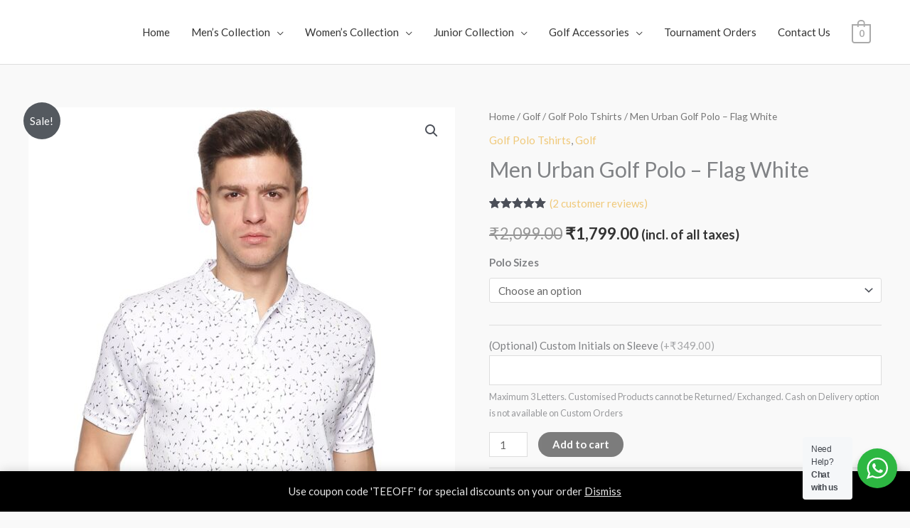

--- FILE ---
content_type: text/html; charset=UTF-8
request_url: https://styzen.in/product/men-urban-golf-polo-flag-white/
body_size: 51324
content:
<!DOCTYPE html>
<html lang="en-US" prefix="og: https://ogp.me/ns#">
<head>
<meta charset="UTF-8">
<meta name="viewport" content="width=device-width, initial-scale=1">
	<link rel="profile" href="https://gmpg.org/xfn/11"> 
	<script>window._wca = window._wca || [];</script>

<!-- Search Engine Optimization by Rank Math - https://rankmath.com/ -->
<title>Men Urban Golf Polo - Flag White - styzen.in</title>
<meta name="description" content="Features"/>
<meta name="robots" content="index, follow, max-snippet:-1, max-video-preview:-1, max-image-preview:large"/>
<link rel="canonical" href="https://styzen.in/product/men-urban-golf-polo-flag-white/" />
<meta property="og:locale" content="en_US" />
<meta property="og:type" content="product" />
<meta property="og:title" content="Men Urban Golf Polo - Flag White - styzen.in" />
<meta property="og:description" content="Features" />
<meta property="og:url" content="https://styzen.in/product/men-urban-golf-polo-flag-white/" />
<meta property="og:site_name" content="styzen.in" />
<meta property="og:updated_time" content="2025-06-10T07:16:25+05:30" />
<meta property="og:image" content="https://styzen.in/wp-content/uploads/2022/12/1-min-1-768x1024.jpg" />
<meta property="og:image:secure_url" content="https://styzen.in/wp-content/uploads/2022/12/1-min-1-768x1024.jpg" />
<meta property="og:image:width" content="768" />
<meta property="og:image:height" content="1024" />
<meta property="og:image:alt" content="golf polos" />
<meta property="og:image:type" content="image/jpeg" />
<meta property="product:availability" content="instock" />
<meta name="twitter:card" content="summary_large_image" />
<meta name="twitter:title" content="Men Urban Golf Polo - Flag White - styzen.in" />
<meta name="twitter:description" content="Features" />
<meta name="twitter:image" content="https://styzen.in/wp-content/uploads/2022/12/1-min-1-768x1024.jpg" />
<meta name="twitter:label1" content="Price" />
<meta name="twitter:data1" content="&#8377;1,799.00" />
<meta name="twitter:label2" content="Availability" />
<meta name="twitter:data2" content="In stock" />
<script type="application/ld+json" class="rank-math-schema">{"@context":"https://schema.org","@graph":[{"@type":"Organization","@id":"https://styzen.in/#organization","name":"styzen.in"},{"@type":"WebSite","@id":"https://styzen.in/#website","url":"https://styzen.in","name":"styzen.in","publisher":{"@id":"https://styzen.in/#organization"},"inLanguage":"en-US"},{"@type":"ImageObject","@id":"https://styzen.in/wp-content/uploads/2022/12/1-min-1.jpg","url":"https://styzen.in/wp-content/uploads/2022/12/1-min-1.jpg","width":"1600","height":"2133","inLanguage":"en-US"},{"@type":"BreadcrumbList","@id":"https://styzen.in/product/men-urban-golf-polo-flag-white/#breadcrumb","itemListElement":[{"@type":"ListItem","position":"1","item":{"@id":"https://styzen.in","name":"Home"}},{"@type":"ListItem","position":"2","item":{"@id":"https://styzen.in/product-category/golf/polo/","name":"Golf Polo Tshirts"}},{"@type":"ListItem","position":"3","item":{"@id":"https://styzen.in/product/men-urban-golf-polo-flag-white/","name":"Men Urban Golf Polo &#8211; Flag White"}}]},{"@type":"ItemPage","@id":"https://styzen.in/product/men-urban-golf-polo-flag-white/#webpage","url":"https://styzen.in/product/men-urban-golf-polo-flag-white/","name":"Men Urban Golf Polo - Flag White - styzen.in","datePublished":"2022-12-20T07:36:59+05:30","dateModified":"2025-06-10T07:16:25+05:30","isPartOf":{"@id":"https://styzen.in/#website"},"primaryImageOfPage":{"@id":"https://styzen.in/wp-content/uploads/2022/12/1-min-1.jpg"},"inLanguage":"en-US","breadcrumb":{"@id":"https://styzen.in/product/men-urban-golf-polo-flag-white/#breadcrumb"}},{"@type":"Product","name":"Men Urban Golf Polo - Flag White - styzen.in","description":"Features","category":"Golf &gt; Golf Polo Tshirts","mainEntityOfPage":{"@id":"https://styzen.in/product/men-urban-golf-polo-flag-white/#webpage"},"image":[{"@type":"ImageObject","url":"https://styzen.in/wp-content/uploads/2022/12/1-min-1.jpg","height":"2133","width":"1600"},{"@type":"ImageObject","url":"https://styzen.in/wp-content/uploads/2022/12/2-min-1.jpg","height":"2133","width":"1600"},{"@type":"ImageObject","url":"https://styzen.in/wp-content/uploads/2022/12/3-min-1.jpg","height":"2133","width":"1600"},{"@type":"ImageObject","url":"https://styzen.in/wp-content/uploads/2022/12/6-min-1.jpg","height":"2133","width":"1600"},{"@type":"ImageObject","url":"https://styzen.in/wp-content/uploads/2022/12/5-min-1.jpg","height":"2133","width":"1600"},{"@type":"ImageObject","url":"https://styzen.in/wp-content/uploads/2022/12/4-min-1.jpg","height":"2133","width":"1600"},{"@type":"ImageObject","url":"https://styzen.in/wp-content/uploads/2024/02/active-polo-size-chart-cm.jpg","height":"1080","width":"1080"}],"aggregateRating":{"@type":"AggregateRating","ratingValue":"5.00","bestRating":"5","ratingCount":"2","reviewCount":"2"},"review":[{"@type":"Review","@id":"https://styzen.in/product/men-urban-golf-polo-flag-white/#li-comment-2006","description":"Good fabric, perfect fit","datePublished":"2023-03-15 06:55:41","reviewRating":{"@type":"Rating","ratingValue":"5","bestRating":"5","worstRating":"1"},"author":{"@type":"Person","name":"Yashpal P"}},{"@type":"Review","@id":"https://styzen.in/product/men-urban-golf-polo-flag-white/#li-comment-1636","description":"Nice print and good fitting","datePublished":"2023-01-27 05:41:29","reviewRating":{"@type":"Rating","ratingValue":"5","bestRating":"5","worstRating":"1"},"author":{"@type":"Person","name":"Sairam"}}],"offers":{"@type":"Offer","price":"1799.00","priceValidUntil":"2027-12-31","priceSpecification":{"price":"1799.00","priceCurrency":"INR","valueAddedTaxIncluded":"true"},"priceCurrency":"INR","availability":"http://schema.org/InStock","seller":{"@type":"Organization","@id":"https://styzen.in/","name":"styzen.in","url":"https://styzen.in","logo":""},"url":"https://styzen.in/product/men-urban-golf-polo-flag-white/"},"@id":"https://styzen.in/product/men-urban-golf-polo-flag-white/#richSnippet"}]}</script>
<!-- /Rank Math WordPress SEO plugin -->

<link rel='dns-prefetch' href='//www.googletagmanager.com' />
<link rel='dns-prefetch' href='//stats.wp.com' />
<link rel='dns-prefetch' href='//capi-automation.s3.us-east-2.amazonaws.com' />
<link rel='dns-prefetch' href='//fonts.googleapis.com' />
<link href='http://fonts.googleapis.com' rel='preconnect' />
<link href='//fonts.gstatic.com' crossorigin='' rel='preconnect' />
<link rel="alternate" type="application/rss+xml" title="styzen.in &raquo; Feed" href="https://styzen.in/feed/" />
<link rel="alternate" type="application/rss+xml" title="styzen.in &raquo; Comments Feed" href="https://styzen.in/comments/feed/" />
<link rel="alternate" type="application/rss+xml" title="styzen.in &raquo; Men Urban Golf Polo &#8211; Flag White Comments Feed" href="https://styzen.in/product/men-urban-golf-polo-flag-white/feed/" />
<link rel="alternate" title="oEmbed (JSON)" type="application/json+oembed" href="https://styzen.in/wp-json/oembed/1.0/embed?url=https%3A%2F%2Fstyzen.in%2Fproduct%2Fmen-urban-golf-polo-flag-white%2F" />
<link rel="alternate" title="oEmbed (XML)" type="text/xml+oembed" href="https://styzen.in/wp-json/oembed/1.0/embed?url=https%3A%2F%2Fstyzen.in%2Fproduct%2Fmen-urban-golf-polo-flag-white%2F&#038;format=xml" />
<link rel='stylesheet' id='elementor-post-1390-css' href='https://styzen.in/wp-content/uploads/elementor/css/post-1390.css' media='all' />
<link rel='stylesheet' id='elementor-post-1165-css' href='https://styzen.in/wp-content/uploads/elementor/css/post-1165.css' media='all' />
<style id='wp-img-auto-sizes-contain-inline-css'>
img:is([sizes=auto i],[sizes^="auto," i]){contain-intrinsic-size:3000px 1500px}
/*# sourceURL=wp-img-auto-sizes-contain-inline-css */
</style>
<link rel='stylesheet' id='wphb-1-css' href='https://styzen.in/wp-content/uploads/hummingbird-assets/1298b6b3bd304a0c6d0e4d36d5ea95ed.css' media='all' />
<link rel='stylesheet' id='astra-theme-css-css' href='https://styzen.in/wp-content/themes/astra/assets/css/minified/style.min.css' media='all' />
<style id='astra-theme-css-inline-css'>
.ast-no-sidebar .entry-content .alignfull {margin-left: calc( -50vw + 50%);margin-right: calc( -50vw + 50%);max-width: 100vw;width: 100vw;}.ast-no-sidebar .entry-content .alignwide {margin-left: calc(-41vw + 50%);margin-right: calc(-41vw + 50%);max-width: unset;width: unset;}.ast-no-sidebar .entry-content .alignfull .alignfull,.ast-no-sidebar .entry-content .alignfull .alignwide,.ast-no-sidebar .entry-content .alignwide .alignfull,.ast-no-sidebar .entry-content .alignwide .alignwide,.ast-no-sidebar .entry-content .wp-block-column .alignfull,.ast-no-sidebar .entry-content .wp-block-column .alignwide{width: 100%;margin-left: auto;margin-right: auto;}.wp-block-gallery,.blocks-gallery-grid {margin: 0;}.wp-block-separator {max-width: 100px;}.wp-block-separator.is-style-wide,.wp-block-separator.is-style-dots {max-width: none;}.entry-content .has-2-columns .wp-block-column:first-child {padding-right: 10px;}.entry-content .has-2-columns .wp-block-column:last-child {padding-left: 10px;}@media (max-width: 782px) {.entry-content .wp-block-columns .wp-block-column {flex-basis: 100%;}.entry-content .has-2-columns .wp-block-column:first-child {padding-right: 0;}.entry-content .has-2-columns .wp-block-column:last-child {padding-left: 0;}}body .entry-content .wp-block-latest-posts {margin-left: 0;}body .entry-content .wp-block-latest-posts li {list-style: none;}.ast-no-sidebar .ast-container .entry-content .wp-block-latest-posts {margin-left: 0;}.ast-header-break-point .entry-content .alignwide {margin-left: auto;margin-right: auto;}.entry-content .blocks-gallery-item img {margin-bottom: auto;}.wp-block-pullquote {border-top: 4px solid #555d66;border-bottom: 4px solid #555d66;color: #40464d;}:root{--ast-post-nav-space:0;--ast-container-default-xlg-padding:6.67em;--ast-container-default-lg-padding:5.67em;--ast-container-default-slg-padding:4.34em;--ast-container-default-md-padding:3.34em;--ast-container-default-sm-padding:6.67em;--ast-container-default-xs-padding:2.4em;--ast-container-default-xxs-padding:1.4em;--ast-code-block-background:#EEEEEE;--ast-comment-inputs-background:#FAFAFA;--ast-normal-container-width:1200px;--ast-narrow-container-width:750px;--ast-blog-title-font-weight:normal;--ast-blog-meta-weight:inherit;--ast-global-color-primary:var(--ast-global-color-5);--ast-global-color-secondary:var(--ast-global-color-4);--ast-global-color-alternate-background:var(--ast-global-color-7);--ast-global-color-subtle-background:var(--ast-global-color-6);--ast-bg-style-guide:var( --ast-global-color-secondary,--ast-global-color-5 );--ast-shadow-style-guide:0px 0px 4px 0 #00000057;--ast-global-dark-bg-style:#fff;--ast-global-dark-lfs:#fbfbfb;--ast-widget-bg-color:#fafafa;--ast-wc-container-head-bg-color:#fbfbfb;--ast-title-layout-bg:#eeeeee;--ast-search-border-color:#e7e7e7;--ast-lifter-hover-bg:#e6e6e6;--ast-gallery-block-color:#000;--srfm-color-input-label:var(--ast-global-color-2);}html{font-size:93.75%;}a,.page-title{color:#f0c97a;}a:hover,a:focus{color:#0084d6;}body,button,input,select,textarea,.ast-button,.ast-custom-button{font-family:'Lato',sans-serif;font-weight:400;font-size:15px;font-size:1rem;}blockquote{color:#000000;}h1,h2,h3,h4,h5,h6,.entry-content :where(h1,h2,h3,h4,h5,h6),.entry-content :where(h1,h2,h3,h4,h5,h6) a,.site-title,.site-title a{font-family:'Lato',sans-serif;font-weight:700;}.ast-site-identity .site-title a{color:var(--ast-global-color-2);}.site-title{font-size:35px;font-size:2.3333333333333rem;display:none;}header .custom-logo-link img{max-width:140px;width:140px;}.astra-logo-svg{width:140px;}.site-header .site-description{font-size:15px;font-size:1rem;display:none;}.entry-title{font-size:30px;font-size:2rem;}.archive .ast-article-post .ast-article-inner,.blog .ast-article-post .ast-article-inner,.archive .ast-article-post .ast-article-inner:hover,.blog .ast-article-post .ast-article-inner:hover{overflow:hidden;}h1,.entry-content :where(h1),.entry-content :where(h1) a{font-size:66px;font-size:4.4rem;font-family:'Lato',sans-serif;line-height:1.4em;}h2,.entry-content :where(h2),.entry-content :where(h2) a{font-size:42px;font-size:2.8rem;font-family:'Lato',sans-serif;line-height:1.3em;}h3,.entry-content :where(h3),.entry-content :where(h3) a{font-size:30px;font-size:2rem;font-family:'Lato',sans-serif;line-height:1.3em;}h4,.entry-content :where(h4),.entry-content :where(h4) a{font-size:20px;font-size:1.3333333333333rem;line-height:1.2em;font-family:'Lato',sans-serif;}h5,.entry-content :where(h5),.entry-content :where(h5) a{font-size:18px;font-size:1.2rem;line-height:1.2em;font-family:'Lato',sans-serif;}h6,.entry-content :where(h6),.entry-content :where(h6) a{font-size:15px;font-size:1rem;line-height:1.25em;font-family:'Lato',sans-serif;}::selection{background-color:#54595f;color:#ffffff;}body,h1,h2,h3,h4,h5,h6,.entry-title a,.entry-content :where(h1,h2,h3,h4,h5,h6),.entry-content :where(h1,h2,h3,h4,h5,h6) a{color:#333333;}.tagcloud a:hover,.tagcloud a:focus,.tagcloud a.current-item{color:#000000;border-color:#f0c97a;background-color:#f0c97a;}input:focus,input[type="text"]:focus,input[type="email"]:focus,input[type="url"]:focus,input[type="password"]:focus,input[type="reset"]:focus,input[type="search"]:focus,textarea:focus{border-color:#f0c97a;}input[type="radio"]:checked,input[type=reset],input[type="checkbox"]:checked,input[type="checkbox"]:hover:checked,input[type="checkbox"]:focus:checked,input[type=range]::-webkit-slider-thumb{border-color:#f0c97a;background-color:#f0c97a;box-shadow:none;}.site-footer a:hover + .post-count,.site-footer a:focus + .post-count{background:#f0c97a;border-color:#f0c97a;}.single .nav-links .nav-previous,.single .nav-links .nav-next{color:#f0c97a;}.entry-meta,.entry-meta *{line-height:1.45;color:#f0c97a;}.entry-meta a:not(.ast-button):hover,.entry-meta a:not(.ast-button):hover *,.entry-meta a:not(.ast-button):focus,.entry-meta a:not(.ast-button):focus *,.page-links > .page-link,.page-links .page-link:hover,.post-navigation a:hover{color:#0084d6;}#cat option,.secondary .calendar_wrap thead a,.secondary .calendar_wrap thead a:visited{color:#f0c97a;}.secondary .calendar_wrap #today,.ast-progress-val span{background:#f0c97a;}.secondary a:hover + .post-count,.secondary a:focus + .post-count{background:#f0c97a;border-color:#f0c97a;}.calendar_wrap #today > a{color:#000000;}.page-links .page-link,.single .post-navigation a{color:#f0c97a;}.ast-search-menu-icon .search-form button.search-submit{padding:0 4px;}.ast-search-menu-icon form.search-form{padding-right:0;}.ast-header-search .ast-search-menu-icon.ast-dropdown-active .search-form,.ast-header-search .ast-search-menu-icon.ast-dropdown-active .search-field:focus{transition:all 0.2s;}.search-form input.search-field:focus{outline:none;}.widget-title,.widget .wp-block-heading{font-size:21px;font-size:1.4rem;color:#333333;}.ast-search-menu-icon.slide-search a:focus-visible:focus-visible,.astra-search-icon:focus-visible,#close:focus-visible,a:focus-visible,.ast-menu-toggle:focus-visible,.site .skip-link:focus-visible,.wp-block-loginout input:focus-visible,.wp-block-search.wp-block-search__button-inside .wp-block-search__inside-wrapper,.ast-header-navigation-arrow:focus-visible,.woocommerce .wc-proceed-to-checkout > .checkout-button:focus-visible,.woocommerce .woocommerce-MyAccount-navigation ul li a:focus-visible,.ast-orders-table__row .ast-orders-table__cell:focus-visible,.woocommerce .woocommerce-order-details .order-again > .button:focus-visible,.woocommerce .woocommerce-message a.button.wc-forward:focus-visible,.woocommerce #minus_qty:focus-visible,.woocommerce #plus_qty:focus-visible,a#ast-apply-coupon:focus-visible,.woocommerce .woocommerce-info a:focus-visible,.woocommerce .astra-shop-summary-wrap a:focus-visible,.woocommerce a.wc-forward:focus-visible,#ast-apply-coupon:focus-visible,.woocommerce-js .woocommerce-mini-cart-item a.remove:focus-visible,#close:focus-visible,.button.search-submit:focus-visible,#search_submit:focus,.normal-search:focus-visible,.ast-header-account-wrap:focus-visible,.woocommerce .ast-on-card-button.ast-quick-view-trigger:focus,.astra-cart-drawer-close:focus,.ast-single-variation:focus,.ast-woocommerce-product-gallery__image:focus,.ast-button:focus,.woocommerce-product-gallery--with-images [data-controls="prev"]:focus-visible,.woocommerce-product-gallery--with-images [data-controls="next"]:focus-visible{outline-style:dotted;outline-color:inherit;outline-width:thin;}input:focus,input[type="text"]:focus,input[type="email"]:focus,input[type="url"]:focus,input[type="password"]:focus,input[type="reset"]:focus,input[type="search"]:focus,input[type="number"]:focus,textarea:focus,.wp-block-search__input:focus,[data-section="section-header-mobile-trigger"] .ast-button-wrap .ast-mobile-menu-trigger-minimal:focus,.ast-mobile-popup-drawer.active .menu-toggle-close:focus,.woocommerce-ordering select.orderby:focus,#ast-scroll-top:focus,#coupon_code:focus,.woocommerce-page #comment:focus,.woocommerce #reviews #respond input#submit:focus,.woocommerce a.add_to_cart_button:focus,.woocommerce .button.single_add_to_cart_button:focus,.woocommerce .woocommerce-cart-form button:focus,.woocommerce .woocommerce-cart-form__cart-item .quantity .qty:focus,.woocommerce .woocommerce-billing-fields .woocommerce-billing-fields__field-wrapper .woocommerce-input-wrapper > .input-text:focus,.woocommerce #order_comments:focus,.woocommerce #place_order:focus,.woocommerce .woocommerce-address-fields .woocommerce-address-fields__field-wrapper .woocommerce-input-wrapper > .input-text:focus,.woocommerce .woocommerce-MyAccount-content form button:focus,.woocommerce .woocommerce-MyAccount-content .woocommerce-EditAccountForm .woocommerce-form-row .woocommerce-Input.input-text:focus,.woocommerce .ast-woocommerce-container .woocommerce-pagination ul.page-numbers li a:focus,body #content .woocommerce form .form-row .select2-container--default .select2-selection--single:focus,#ast-coupon-code:focus,.woocommerce.woocommerce-js .quantity input[type=number]:focus,.woocommerce-js .woocommerce-mini-cart-item .quantity input[type=number]:focus,.woocommerce p#ast-coupon-trigger:focus{border-style:dotted;border-color:inherit;border-width:thin;}input{outline:none;}.woocommerce-js input[type=text]:focus,.woocommerce-js input[type=email]:focus,.woocommerce-js textarea:focus,input[type=number]:focus,.comments-area textarea#comment:focus,.comments-area textarea#comment:active,.comments-area .ast-comment-formwrap input[type="text"]:focus,.comments-area .ast-comment-formwrap input[type="text"]:active{outline-style:unset;outline-color:inherit;outline-width:thin;}.main-header-menu .menu-link,.ast-header-custom-item a{color:#333333;}.main-header-menu .menu-item:hover > .menu-link,.main-header-menu .menu-item:hover > .ast-menu-toggle,.main-header-menu .ast-masthead-custom-menu-items a:hover,.main-header-menu .menu-item.focus > .menu-link,.main-header-menu .menu-item.focus > .ast-menu-toggle,.main-header-menu .current-menu-item > .menu-link,.main-header-menu .current-menu-ancestor > .menu-link,.main-header-menu .current-menu-item > .ast-menu-toggle,.main-header-menu .current-menu-ancestor > .ast-menu-toggle{color:#f0c97a;}.header-main-layout-3 .ast-main-header-bar-alignment{margin-right:auto;}.header-main-layout-2 .site-header-section-left .ast-site-identity{text-align:left;}.site-logo-img img{ transition:all 0.2s linear;}body .ast-oembed-container *{position:absolute;top:0;width:100%;height:100%;left:0;}body .wp-block-embed-pocket-casts .ast-oembed-container *{position:unset;}.ast-header-break-point .ast-mobile-menu-buttons-minimal.menu-toggle{background:transparent;color:#c4c4c4;}.ast-header-break-point .ast-mobile-menu-buttons-outline.menu-toggle{background:transparent;border:1px solid #c4c4c4;color:#c4c4c4;}.ast-header-break-point .ast-mobile-menu-buttons-fill.menu-toggle{background:#c4c4c4;color:#000000;}.ast-single-post-featured-section + article {margin-top: 2em;}.site-content .ast-single-post-featured-section img {width: 100%;overflow: hidden;object-fit: cover;}.site > .ast-single-related-posts-container {margin-top: 0;}@media (min-width: 922px) {.ast-desktop .ast-container--narrow {max-width: var(--ast-narrow-container-width);margin: 0 auto;}}.ast-small-footer{color:#000000;}.ast-small-footer > .ast-footer-overlay{background-color:#be1515;;}.ast-small-footer a{color:#434343;}.ast-small-footer a:hover{color:#3197d6;}.footer-adv .footer-adv-overlay{border-top-style:solid;border-top-width:0px;}@media( max-width: 420px ) {.single .nav-links .nav-previous,.single .nav-links .nav-next {width: 100%;text-align: center;}}.wp-block-buttons.aligncenter{justify-content:center;}@media (max-width:782px){.entry-content .wp-block-columns .wp-block-column{margin-left:0px;}}.wp-block-image.aligncenter{margin-left:auto;margin-right:auto;}.wp-block-table.aligncenter{margin-left:auto;margin-right:auto;}.wp-block-buttons .wp-block-button.is-style-outline .wp-block-button__link.wp-element-button,.ast-outline-button,.wp-block-uagb-buttons-child .uagb-buttons-repeater.ast-outline-button{border-color:#000000;border-top-width:2px;border-right-width:2px;border-bottom-width:2px;border-left-width:2px;font-family:inherit;font-weight:inherit;line-height:1em;border-top-left-radius:30px;border-top-right-radius:30px;border-bottom-right-radius:30px;border-bottom-left-radius:30px;}.wp-block-button.is-style-outline .wp-block-button__link:hover,.wp-block-buttons .wp-block-button.is-style-outline .wp-block-button__link:focus,.wp-block-buttons .wp-block-button.is-style-outline > .wp-block-button__link:not(.has-text-color):hover,.wp-block-buttons .wp-block-button.wp-block-button__link.is-style-outline:not(.has-text-color):hover,.ast-outline-button:hover,.ast-outline-button:focus,.wp-block-uagb-buttons-child .uagb-buttons-repeater.ast-outline-button:hover,.wp-block-uagb-buttons-child .uagb-buttons-repeater.ast-outline-button:focus{background-color:#000000;}.wp-block-button .wp-block-button__link.wp-element-button.is-style-outline:not(.has-background),.wp-block-button.is-style-outline>.wp-block-button__link.wp-element-button:not(.has-background),.ast-outline-button{background-color:#000000;}.entry-content[data-ast-blocks-layout] > figure{margin-bottom:1em;}@media (max-width:921px){.ast-left-sidebar #content > .ast-container{display:flex;flex-direction:column-reverse;width:100%;}.ast-separate-container .ast-article-post,.ast-separate-container .ast-article-single{padding:1.5em 2.14em;}.ast-author-box img.avatar{margin:20px 0 0 0;}}@media (min-width:922px){.ast-separate-container.ast-right-sidebar #primary,.ast-separate-container.ast-left-sidebar #primary{border:0;}.search-no-results.ast-separate-container #primary{margin-bottom:4em;}}.elementor-widget-button .elementor-button{border-style:solid;text-decoration:none;border-top-width:0px;border-right-width:0px;border-left-width:0px;border-bottom-width:0px;}body .elementor-button.elementor-size-sm,body .elementor-button.elementor-size-xs,body .elementor-button.elementor-size-md,body .elementor-button.elementor-size-lg,body .elementor-button.elementor-size-xl,body .elementor-button{border-top-left-radius:30px;border-top-right-radius:30px;border-bottom-right-radius:30px;border-bottom-left-radius:30px;padding-top:10px;padding-right:20px;padding-bottom:10px;padding-left:20px;}.elementor-widget-button .elementor-button{border-color:#000000;background-color:#000000;}.elementor-widget-button .elementor-button:hover,.elementor-widget-button .elementor-button:focus{color:#4eb945;background-color:#000000;border-color:#000000;}.wp-block-button .wp-block-button__link ,.elementor-widget-button .elementor-button,.elementor-widget-button .elementor-button:visited{color:#ffffff;}.elementor-widget-button .elementor-button{line-height:1em;}.wp-block-button .wp-block-button__link:hover,.wp-block-button .wp-block-button__link:focus{color:#4eb945;background-color:#000000;border-color:#000000;}.elementor-widget-heading h1.elementor-heading-title{line-height:1.4em;}.elementor-widget-heading h2.elementor-heading-title{line-height:1.3em;}.elementor-widget-heading h3.elementor-heading-title{line-height:1.3em;}.elementor-widget-heading h4.elementor-heading-title{line-height:1.2em;}.elementor-widget-heading h5.elementor-heading-title{line-height:1.2em;}.elementor-widget-heading h6.elementor-heading-title{line-height:1.25em;}.wp-block-button .wp-block-button__link{border-style:solid;border-top-width:0px;border-right-width:0px;border-left-width:0px;border-bottom-width:0px;border-color:#000000;background-color:#000000;color:#ffffff;font-family:inherit;font-weight:inherit;line-height:1em;border-top-left-radius:30px;border-top-right-radius:30px;border-bottom-right-radius:30px;border-bottom-left-radius:30px;padding-top:10px;padding-right:20px;padding-bottom:10px;padding-left:20px;}.menu-toggle,button,.ast-button,.ast-custom-button,.button,input#submit,input[type="button"],input[type="submit"],input[type="reset"]{border-style:solid;border-top-width:0px;border-right-width:0px;border-left-width:0px;border-bottom-width:0px;color:#ffffff;border-color:#000000;background-color:#000000;padding-top:10px;padding-right:20px;padding-bottom:10px;padding-left:20px;font-family:inherit;font-weight:inherit;line-height:1em;border-top-left-radius:30px;border-top-right-radius:30px;border-bottom-right-radius:30px;border-bottom-left-radius:30px;}button:focus,.menu-toggle:hover,button:hover,.ast-button:hover,.ast-custom-button:hover .button:hover,.ast-custom-button:hover ,input[type=reset]:hover,input[type=reset]:focus,input#submit:hover,input#submit:focus,input[type="button"]:hover,input[type="button"]:focus,input[type="submit"]:hover,input[type="submit"]:focus{color:#4eb945;background-color:#000000;border-color:#000000;}@media (max-width:921px){.ast-mobile-header-stack .main-header-bar .ast-search-menu-icon{display:inline-block;}.ast-header-break-point.ast-header-custom-item-outside .ast-mobile-header-stack .main-header-bar .ast-search-icon{margin:0;}.ast-comment-avatar-wrap img{max-width:2.5em;}.ast-comment-meta{padding:0 1.8888em 1.3333em;}.ast-separate-container .ast-comment-list li.depth-1{padding:1.5em 2.14em;}.ast-separate-container .comment-respond{padding:2em 2.14em;}}@media (min-width:544px){.ast-container{max-width:100%;}}@media (max-width:544px){.ast-separate-container .ast-article-post,.ast-separate-container .ast-article-single,.ast-separate-container .comments-title,.ast-separate-container .ast-archive-description{padding:1.5em 1em;}.ast-separate-container #content .ast-container{padding-left:0.54em;padding-right:0.54em;}.ast-separate-container .ast-comment-list .bypostauthor{padding:.5em;}.ast-search-menu-icon.ast-dropdown-active .search-field{width:170px;}.site-branding img,.site-header .site-logo-img .custom-logo-link img{max-width:100%;}} #ast-mobile-header .ast-site-header-cart-li a{pointer-events:none;}body,.ast-separate-container{background-color:#f9f9f9;background-image:none;}.ast-no-sidebar.ast-separate-container .entry-content .alignfull {margin-left: -6.67em;margin-right: -6.67em;width: auto;}@media (max-width: 1200px) {.ast-no-sidebar.ast-separate-container .entry-content .alignfull {margin-left: -2.4em;margin-right: -2.4em;}}@media (max-width: 768px) {.ast-no-sidebar.ast-separate-container .entry-content .alignfull {margin-left: -2.14em;margin-right: -2.14em;}}@media (max-width: 544px) {.ast-no-sidebar.ast-separate-container .entry-content .alignfull {margin-left: -1em;margin-right: -1em;}}.ast-no-sidebar.ast-separate-container .entry-content .alignwide {margin-left: -20px;margin-right: -20px;}.ast-no-sidebar.ast-separate-container .entry-content .wp-block-column .alignfull,.ast-no-sidebar.ast-separate-container .entry-content .wp-block-column .alignwide {margin-left: auto;margin-right: auto;width: 100%;}@media (max-width:921px){.site-title{display:none;}.site-header .site-description{display:none;}h1,.entry-content :where(h1),.entry-content :where(h1) a{font-size:50px;}h2,.entry-content :where(h2),.entry-content :where(h2) a{font-size:25px;}h3,.entry-content :where(h3),.entry-content :where(h3) a{font-size:20px;}.astra-logo-svg{width:120px;}header .custom-logo-link img,.ast-header-break-point .site-logo-img .custom-mobile-logo-link img{max-width:120px;width:120px;}}@media (max-width:544px){.site-title{display:none;}.site-header .site-description{display:none;}h1,.entry-content :where(h1),.entry-content :where(h1) a{font-size:30px;}h2,.entry-content :where(h2),.entry-content :where(h2) a{font-size:25px;}h3,.entry-content :where(h3),.entry-content :where(h3) a{font-size:20px;}header .custom-logo-link img,.ast-header-break-point .site-branding img,.ast-header-break-point .custom-logo-link img{max-width:120px;width:120px;}.astra-logo-svg{width:120px;}.ast-header-break-point .site-logo-img .custom-mobile-logo-link img{max-width:120px;}}@media (max-width:921px){html{font-size:85.5%;}}@media (max-width:544px){html{font-size:85.5%;}}@media (min-width:922px){.ast-container{max-width:1240px;}}@font-face {font-family: "Astra";src: url(https://styzen.in/wp-content/themes/astra/assets/fonts/astra.woff) format("woff"),url(https://styzen.in/wp-content/themes/astra/assets/fonts/astra.ttf) format("truetype"),url(https://styzen.in/wp-content/themes/astra/assets/fonts/astra.svg#astra) format("svg");font-weight: normal;font-style: normal;font-display: fallback;}@media (max-width:921px) {.main-header-bar .main-header-bar-navigation{display:none;}}.ast-desktop .main-header-menu.submenu-with-border .sub-menu,.ast-desktop .main-header-menu.submenu-with-border .astra-full-megamenu-wrapper{border-color:#dddddd;}.ast-desktop .main-header-menu.submenu-with-border .sub-menu{border-top-width:1px;border-right-width:1px;border-left-width:1px;border-bottom-width:1px;border-style:solid;}.ast-desktop .main-header-menu.submenu-with-border .sub-menu .sub-menu{top:-1px;}.ast-desktop .main-header-menu.submenu-with-border .sub-menu .menu-link,.ast-desktop .main-header-menu.submenu-with-border .children .menu-link{border-bottom-width:1px;border-style:solid;border-color:#ffffff;}@media (min-width:922px){.main-header-menu .sub-menu .menu-item.ast-left-align-sub-menu:hover > .sub-menu,.main-header-menu .sub-menu .menu-item.ast-left-align-sub-menu.focus > .sub-menu{margin-left:-2px;}}.ast-small-footer{border-top-style:solid;border-top-width:92px;border-top-color:rgba(88,207,24,0.13);}.site .comments-area{padding-bottom:3em;}.ast-header-break-point.ast-header-custom-item-inside .main-header-bar .main-header-bar-navigation .ast-search-icon {display: none;}.ast-header-break-point.ast-header-custom-item-inside .main-header-bar .ast-search-menu-icon .search-form {padding: 0;display: block;overflow: hidden;}.ast-header-break-point .ast-header-custom-item .widget:last-child {margin-bottom: 1em;}.ast-header-custom-item .widget {margin: 0.5em;display: inline-block;vertical-align: middle;}.ast-header-custom-item .widget p {margin-bottom: 0;}.ast-header-custom-item .widget li {width: auto;}.ast-header-custom-item-inside .button-custom-menu-item .menu-link {display: none;}.ast-header-custom-item-inside.ast-header-break-point .button-custom-menu-item .ast-custom-button-link {display: none;}.ast-header-custom-item-inside.ast-header-break-point .button-custom-menu-item .menu-link {display: block;}.ast-header-break-point.ast-header-custom-item-outside .main-header-bar .ast-search-icon {margin-right: 1em;}.ast-header-break-point.ast-header-custom-item-inside .main-header-bar .ast-search-menu-icon .search-field,.ast-header-break-point.ast-header-custom-item-inside .main-header-bar .ast-search-menu-icon.ast-inline-search .search-field {width: 100%;padding-right: 5.5em;}.ast-header-break-point.ast-header-custom-item-inside .main-header-bar .ast-search-menu-icon .search-submit {display: block;position: absolute;height: 100%;top: 0;right: 0;padding: 0 1em;border-radius: 0;}.ast-header-break-point .ast-header-custom-item .ast-masthead-custom-menu-items {padding-left: 20px;padding-right: 20px;margin-bottom: 1em;margin-top: 1em;}.ast-header-custom-item-inside.ast-header-break-point .button-custom-menu-item {padding-left: 0;padding-right: 0;margin-top: 0;margin-bottom: 0;}.astra-icon-down_arrow::after {content: "\e900";font-family: Astra;}.astra-icon-close::after {content: "\e5cd";font-family: Astra;}.astra-icon-drag_handle::after {content: "\e25d";font-family: Astra;}.astra-icon-format_align_justify::after {content: "\e235";font-family: Astra;}.astra-icon-menu::after {content: "\e5d2";font-family: Astra;}.astra-icon-reorder::after {content: "\e8fe";font-family: Astra;}.astra-icon-search::after {content: "\e8b6";font-family: Astra;}.astra-icon-zoom_in::after {content: "\e56b";font-family: Astra;}.astra-icon-check-circle::after {content: "\e901";font-family: Astra;}.astra-icon-shopping-cart::after {content: "\f07a";font-family: Astra;}.astra-icon-shopping-bag::after {content: "\f290";font-family: Astra;}.astra-icon-shopping-basket::after {content: "\f291";font-family: Astra;}.astra-icon-circle-o::after {content: "\e903";font-family: Astra;}.astra-icon-certificate::after {content: "\e902";font-family: Astra;}blockquote {padding: 1.2em;}:root .has-ast-global-color-0-color{color:var(--ast-global-color-0);}:root .has-ast-global-color-0-background-color{background-color:var(--ast-global-color-0);}:root .wp-block-button .has-ast-global-color-0-color{color:var(--ast-global-color-0);}:root .wp-block-button .has-ast-global-color-0-background-color{background-color:var(--ast-global-color-0);}:root .has-ast-global-color-1-color{color:var(--ast-global-color-1);}:root .has-ast-global-color-1-background-color{background-color:var(--ast-global-color-1);}:root .wp-block-button .has-ast-global-color-1-color{color:var(--ast-global-color-1);}:root .wp-block-button .has-ast-global-color-1-background-color{background-color:var(--ast-global-color-1);}:root .has-ast-global-color-2-color{color:var(--ast-global-color-2);}:root .has-ast-global-color-2-background-color{background-color:var(--ast-global-color-2);}:root .wp-block-button .has-ast-global-color-2-color{color:var(--ast-global-color-2);}:root .wp-block-button .has-ast-global-color-2-background-color{background-color:var(--ast-global-color-2);}:root .has-ast-global-color-3-color{color:var(--ast-global-color-3);}:root .has-ast-global-color-3-background-color{background-color:var(--ast-global-color-3);}:root .wp-block-button .has-ast-global-color-3-color{color:var(--ast-global-color-3);}:root .wp-block-button .has-ast-global-color-3-background-color{background-color:var(--ast-global-color-3);}:root .has-ast-global-color-4-color{color:var(--ast-global-color-4);}:root .has-ast-global-color-4-background-color{background-color:var(--ast-global-color-4);}:root .wp-block-button .has-ast-global-color-4-color{color:var(--ast-global-color-4);}:root .wp-block-button .has-ast-global-color-4-background-color{background-color:var(--ast-global-color-4);}:root .has-ast-global-color-5-color{color:var(--ast-global-color-5);}:root .has-ast-global-color-5-background-color{background-color:var(--ast-global-color-5);}:root .wp-block-button .has-ast-global-color-5-color{color:var(--ast-global-color-5);}:root .wp-block-button .has-ast-global-color-5-background-color{background-color:var(--ast-global-color-5);}:root .has-ast-global-color-6-color{color:var(--ast-global-color-6);}:root .has-ast-global-color-6-background-color{background-color:var(--ast-global-color-6);}:root .wp-block-button .has-ast-global-color-6-color{color:var(--ast-global-color-6);}:root .wp-block-button .has-ast-global-color-6-background-color{background-color:var(--ast-global-color-6);}:root .has-ast-global-color-7-color{color:var(--ast-global-color-7);}:root .has-ast-global-color-7-background-color{background-color:var(--ast-global-color-7);}:root .wp-block-button .has-ast-global-color-7-color{color:var(--ast-global-color-7);}:root .wp-block-button .has-ast-global-color-7-background-color{background-color:var(--ast-global-color-7);}:root .has-ast-global-color-8-color{color:var(--ast-global-color-8);}:root .has-ast-global-color-8-background-color{background-color:var(--ast-global-color-8);}:root .wp-block-button .has-ast-global-color-8-color{color:var(--ast-global-color-8);}:root .wp-block-button .has-ast-global-color-8-background-color{background-color:var(--ast-global-color-8);}:root{--ast-global-color-0:#0170B9;--ast-global-color-1:#3a3a3a;--ast-global-color-2:#3a3a3a;--ast-global-color-3:#4B4F58;--ast-global-color-4:#F5F5F5;--ast-global-color-5:#FFFFFF;--ast-global-color-6:#E5E5E5;--ast-global-color-7:#424242;--ast-global-color-8:#000000;}:root {--ast-border-color : #dddddd;}body p.demo_store,body .woocommerce-store-notice,body p.demo_store a,body .woocommerce-store-notice a{color:var(--ast-global-color-6);background-color:#000000;transition:none;}.ast-breadcrumbs .trail-browse,.ast-breadcrumbs .trail-items,.ast-breadcrumbs .trail-items li{display:inline-block;margin:0;padding:0;border:none;background:inherit;text-indent:0;text-decoration:none;}.ast-breadcrumbs .trail-browse{font-size:inherit;font-style:inherit;font-weight:inherit;color:inherit;}.ast-breadcrumbs .trail-items{list-style:none;}.trail-items li::after{padding:0 0.3em;content:"\00bb";}.trail-items li:last-of-type::after{display:none;}h1,h2,h3,h4,h5,h6,.entry-content :where(h1,h2,h3,h4,h5,h6){color:#333333;}.elementor-posts-container [CLASS*="ast-width-"]{width:100%;}.elementor-template-full-width .ast-container{display:block;}.elementor-screen-only,.screen-reader-text,.screen-reader-text span,.ui-helper-hidden-accessible{top:0 !important;}@media (max-width:544px){.elementor-element .elementor-wc-products .woocommerce[class*="columns-"] ul.products li.product{width:auto;margin:0;}.elementor-element .woocommerce .woocommerce-result-count{float:none;}}.ast-header-break-point .main-header-bar{border-bottom-width:1px;}@media (min-width:922px){.main-header-bar{border-bottom-width:1px;}}.ast-flex{-webkit-align-content:center;-ms-flex-line-pack:center;align-content:center;-webkit-box-align:center;-webkit-align-items:center;-moz-box-align:center;-ms-flex-align:center;align-items:center;}.main-header-bar{padding:1em 0;}.ast-site-identity{padding:0;}.header-main-layout-1 .ast-flex.main-header-container, .header-main-layout-3 .ast-flex.main-header-container{-webkit-align-content:center;-ms-flex-line-pack:center;align-content:center;-webkit-box-align:center;-webkit-align-items:center;-moz-box-align:center;-ms-flex-align:center;align-items:center;}.header-main-layout-1 .ast-flex.main-header-container, .header-main-layout-3 .ast-flex.main-header-container{-webkit-align-content:center;-ms-flex-line-pack:center;align-content:center;-webkit-box-align:center;-webkit-align-items:center;-moz-box-align:center;-ms-flex-align:center;align-items:center;}.main-header-menu .sub-menu .menu-item.menu-item-has-children > .menu-link:after{position:absolute;right:1em;top:50%;transform:translate(0,-50%) rotate(270deg);}.ast-header-break-point .main-header-bar .main-header-bar-navigation .page_item_has_children > .ast-menu-toggle::before, .ast-header-break-point .main-header-bar .main-header-bar-navigation .menu-item-has-children > .ast-menu-toggle::before, .ast-mobile-popup-drawer .main-header-bar-navigation .menu-item-has-children>.ast-menu-toggle::before, .ast-header-break-point .ast-mobile-header-wrap .main-header-bar-navigation .menu-item-has-children > .ast-menu-toggle::before{font-weight:bold;content:"\e900";font-family:Astra;text-decoration:inherit;display:inline-block;}.ast-header-break-point .main-navigation ul.sub-menu .menu-item .menu-link:before{content:"\e900";font-family:Astra;font-size:.65em;text-decoration:inherit;display:inline-block;transform:translate(0, -2px) rotateZ(270deg);margin-right:5px;}.widget_search .search-form:after{font-family:Astra;font-size:1.2em;font-weight:normal;content:"\e8b6";position:absolute;top:50%;right:15px;transform:translate(0, -50%);}.astra-search-icon::before{content:"\e8b6";font-family:Astra;font-style:normal;font-weight:normal;text-decoration:inherit;text-align:center;-webkit-font-smoothing:antialiased;-moz-osx-font-smoothing:grayscale;z-index:3;}.main-header-bar .main-header-bar-navigation .page_item_has_children > a:after, .main-header-bar .main-header-bar-navigation .menu-item-has-children > a:after, .menu-item-has-children .ast-header-navigation-arrow:after{content:"\e900";display:inline-block;font-family:Astra;font-size:.6rem;font-weight:bold;text-rendering:auto;-webkit-font-smoothing:antialiased;-moz-osx-font-smoothing:grayscale;margin-left:10px;line-height:normal;}.menu-item-has-children .sub-menu .ast-header-navigation-arrow:after{margin-left:0;}.ast-mobile-popup-drawer .main-header-bar-navigation .ast-submenu-expanded>.ast-menu-toggle::before{transform:rotateX(180deg);}.ast-header-break-point .main-header-bar-navigation .menu-item-has-children > .menu-link:after{display:none;}@media (min-width:922px){.ast-builder-menu .main-navigation > ul > li:last-child a{margin-right:0;}}.ast-separate-container .ast-article-inner{background-color:transparent;background-image:none;}.ast-separate-container .ast-article-post{background-color:#ffffff;background-image:none;}.ast-separate-container .ast-article-single:not(.ast-related-post), .woocommerce.ast-separate-container .ast-woocommerce-container, .ast-separate-container .error-404, .ast-separate-container .no-results, .single.ast-separate-container  .ast-author-meta, .ast-separate-container .related-posts-title-wrapper, .ast-separate-container .comments-count-wrapper, .ast-box-layout.ast-plain-container .site-content, .ast-padded-layout.ast-plain-container .site-content, .ast-separate-container .ast-archive-description, .ast-separate-container .comments-area .comment-respond, .ast-separate-container .comments-area .ast-comment-list li, .ast-separate-container .comments-area .comments-title{background-color:#ffffff;background-image:none;}.ast-separate-container.ast-two-container #secondary .widget{background-color:#ffffff;background-image:none;}:root{--e-global-color-astglobalcolor0:#0170B9;--e-global-color-astglobalcolor1:#3a3a3a;--e-global-color-astglobalcolor2:#3a3a3a;--e-global-color-astglobalcolor3:#4B4F58;--e-global-color-astglobalcolor4:#F5F5F5;--e-global-color-astglobalcolor5:#FFFFFF;--e-global-color-astglobalcolor6:#E5E5E5;--e-global-color-astglobalcolor7:#424242;--e-global-color-astglobalcolor8:#000000;}.comment-reply-title{font-size:24px;font-size:1.6rem;}.ast-comment-meta{line-height:1.666666667;color:#f0c97a;font-size:12px;font-size:0.8rem;}.ast-comment-list #cancel-comment-reply-link{font-size:15px;font-size:1rem;}.comments-count-wrapper {padding: 2em 0;}.comments-count-wrapper .comments-title {font-weight: normal;word-wrap: break-word;}.ast-comment-list {margin: 0;word-wrap: break-word;padding-bottom: 0.5em;list-style: none;}.site-content article .comments-area {border-top: 1px solid var(--ast-single-post-border,var(--ast-border-color));}.ast-comment-list li {list-style: none;}.ast-comment-list li.depth-1 .ast-comment,.ast-comment-list li.depth-2 .ast-comment {border-bottom: 1px solid #eeeeee;}.ast-comment-list .comment-respond {padding: 1em 0;border-bottom: 1px solid #dddddd;}.ast-comment-list .comment-respond .comment-reply-title {margin-top: 0;padding-top: 0;}.ast-comment-list .comment-respond p {margin-bottom: .5em;}.ast-comment-list .ast-comment-edit-reply-wrap {-js-display: flex;display: flex;justify-content: flex-end;}.ast-comment-list .ast-edit-link {flex: 1;}.ast-comment-list .comment-awaiting-moderation {margin-bottom: 0;}.ast-comment {padding: 1em 0 ;}.ast-comment-avatar-wrap img {border-radius: 50%;}.ast-comment-content {clear: both;}.ast-comment-cite-wrap {text-align: left;}.ast-comment-cite-wrap cite {font-style: normal;}.comment-reply-title {padding-top: 1em;font-weight: normal;line-height: 1.65;}.ast-comment-meta {margin-bottom: 0.5em;}.comments-area {border-top: 1px solid #eeeeee;margin-top: 2em;}.comments-area .comment-form-comment {width: 100%;border: none;margin: 0;padding: 0;}.comments-area .comment-notes,.comments-area .comment-textarea,.comments-area .form-allowed-tags {margin-bottom: 1.5em;}.comments-area .form-submit {margin-bottom: 0;}.comments-area textarea#comment,.comments-area .ast-comment-formwrap input[type="text"] {width: 100%;border-radius: 0;vertical-align: middle;margin-bottom: 10px;}.comments-area .no-comments {margin-top: 0.5em;margin-bottom: 0.5em;}.comments-area p.logged-in-as {margin-bottom: 1em;}.ast-separate-container .comments-count-wrapper {background-color: #fff;padding: 2em 6.67em 0;}@media (max-width: 1200px) {.ast-separate-container .comments-count-wrapper {padding: 2em 3.34em;}}.ast-separate-container .comments-area {border-top: 0;}.ast-separate-container .ast-comment-list {padding-bottom: 0;}.ast-separate-container .ast-comment-list li {background-color: #fff;}.ast-separate-container .ast-comment-list li.depth-1 .children li {padding-bottom: 0;padding-top: 0;margin-bottom: 0;}.ast-separate-container .ast-comment-list li.depth-1 .ast-comment,.ast-separate-container .ast-comment-list li.depth-2 .ast-comment {border-bottom: 0;}.ast-separate-container .ast-comment-list .comment-respond {padding-top: 0;padding-bottom: 1em;background-color: transparent;}.ast-separate-container .ast-comment-list .pingback p {margin-bottom: 0;}.ast-separate-container .ast-comment-list .bypostauthor {padding: 2em;margin-bottom: 1em;}.ast-separate-container .ast-comment-list .bypostauthor li {background: transparent;margin-bottom: 0;padding: 0 0 0 2em;}.ast-separate-container .comment-reply-title {padding-top: 0;}.comment-content a {word-wrap: break-word;}.comment-form-legend {margin-bottom: unset;padding: 0 0.5em;}.ast-separate-container .ast-comment-list li.depth-1 {padding: 4em 6.67em;margin-bottom: 2em;}@media (max-width: 1200px) {.ast-separate-container .ast-comment-list li.depth-1 {padding: 3em 3.34em;}}.ast-separate-container .comment-respond {background-color: #fff;padding: 4em 6.67em;border-bottom: 0;}@media (max-width: 1200px) {.ast-separate-container .comment-respond {padding: 3em 2.34em;}}.ast-comment-list .children {margin-left: 2em;}@media (max-width: 992px) {.ast-comment-list .children {margin-left: 1em;}}.ast-comment-list #cancel-comment-reply-link {white-space: nowrap;font-size: 15px;font-size: 1rem;margin-left: 1em;}.ast-comment-avatar-wrap {float: left;clear: right;margin-right: 1.33333em;}.ast-comment-meta-wrap {float: left;clear: right;padding: 0 0 1.33333em;}.ast-comment-time .timendate,.ast-comment-time .reply {margin-right: 0.5em;}.comments-area #wp-comment-cookies-consent {margin-right: 10px;}.ast-page-builder-template .comments-area {padding-left: 20px;padding-right: 20px;margin-top: 0;margin-bottom: 2em;}.ast-separate-container .ast-comment-list .bypostauthor .bypostauthor {background: transparent;margin-bottom: 0;padding-right: 0;padding-bottom: 0;padding-top: 0;}@media (min-width:922px){.ast-separate-container .ast-comment-list li .comment-respond{padding-left:2.66666em;padding-right:2.66666em;}}@media (max-width:544px){.ast-separate-container .comments-count-wrapper{padding:1.5em 1em;}.ast-separate-container .ast-comment-list li.depth-1{padding:1.5em 1em;margin-bottom:1.5em;}.ast-separate-container .ast-comment-list .bypostauthor{padding:.5em;}.ast-separate-container .comment-respond{padding:1.5em 1em;}.ast-separate-container .ast-comment-list .bypostauthor li{padding:0 0 0 .5em;}.ast-comment-list .children{margin-left:0.66666em;}}@media (max-width:921px){.ast-comment-avatar-wrap img{max-width:2.5em;}.comments-area{margin-top:1.5em;}.ast-separate-container .comments-count-wrapper{padding:2em 2.14em;}.ast-separate-container .ast-comment-list li.depth-1{padding:1.5em 2.14em;}.ast-separate-container .comment-respond{padding:2em 2.14em;}}@media (max-width:921px){.ast-comment-avatar-wrap{margin-right:0.5em;}}
/*# sourceURL=astra-theme-css-inline-css */
</style>
<link rel="preload" as="style" href="https://fonts.googleapis.com/css?family=Lato%3A400%2C700%2C600&#038;display=fallback&#038;ver=4.11.18" /><link rel='stylesheet' id='astra-google-fonts-css' href='https://fonts.googleapis.com/css?family=Lato%3A400%2C700%2C600&#038;display=fallback&#038;ver=4.11.18' media='print' onload='this.media=&#34;all&#34;' />
<link rel='stylesheet' id='astra-menu-animation-css' href='https://styzen.in/wp-content/themes/astra/assets/css/minified/menu-animation.min.css' media='all' />
<link rel='stylesheet' id='hfe-widgets-style-css' href='https://styzen.in/wp-content/plugins/header-footer-elementor/inc/widgets-css/frontend.css' media='all' />
<link rel='stylesheet' id='wphb-2-css' href='https://styzen.in/wp-content/uploads/hummingbird-assets/5c12b22696b490146514be2ad11de00c.css' media='all' />
<link rel='stylesheet' id='wp-block-library-css' href='https://styzen.in/wp-includes/css/dist/block-library/style.min.css' media='all' />
<link rel='stylesheet' id='wphb-3-css' href='https://styzen.in/wp-content/uploads/hummingbird-assets/d1770dd08aed26e8da63c9fcee00b353.css' media='all' />
<style id='jetpack-sharing-buttons-style-inline-css'>
.jetpack-sharing-buttons__services-list{display:flex;flex-direction:row;flex-wrap:wrap;gap:0;list-style-type:none;margin:5px;padding:0}.jetpack-sharing-buttons__services-list.has-small-icon-size{font-size:12px}.jetpack-sharing-buttons__services-list.has-normal-icon-size{font-size:16px}.jetpack-sharing-buttons__services-list.has-large-icon-size{font-size:24px}.jetpack-sharing-buttons__services-list.has-huge-icon-size{font-size:36px}@media print{.jetpack-sharing-buttons__services-list{display:none!important}}.editor-styles-wrapper .wp-block-jetpack-sharing-buttons{gap:0;padding-inline-start:0}ul.jetpack-sharing-buttons__services-list.has-background{padding:1.25em 2.375em}
/*# sourceURL=https://styzen.in/wp-content/plugins/jetpack/_inc/blocks/sharing-buttons/view.css */
</style>
<link rel='stylesheet' id='nta-css-popup-css' href='https://styzen.in/wp-content/uploads/hummingbird-assets/9b3abad829b641db59035c053f758b67.css' media='all' />
<style id='global-styles-inline-css'>
:root{--wp--preset--aspect-ratio--square: 1;--wp--preset--aspect-ratio--4-3: 4/3;--wp--preset--aspect-ratio--3-4: 3/4;--wp--preset--aspect-ratio--3-2: 3/2;--wp--preset--aspect-ratio--2-3: 2/3;--wp--preset--aspect-ratio--16-9: 16/9;--wp--preset--aspect-ratio--9-16: 9/16;--wp--preset--color--black: #000000;--wp--preset--color--cyan-bluish-gray: #abb8c3;--wp--preset--color--white: #ffffff;--wp--preset--color--pale-pink: #f78da7;--wp--preset--color--vivid-red: #cf2e2e;--wp--preset--color--luminous-vivid-orange: #ff6900;--wp--preset--color--luminous-vivid-amber: #fcb900;--wp--preset--color--light-green-cyan: #7bdcb5;--wp--preset--color--vivid-green-cyan: #00d084;--wp--preset--color--pale-cyan-blue: #8ed1fc;--wp--preset--color--vivid-cyan-blue: #0693e3;--wp--preset--color--vivid-purple: #9b51e0;--wp--preset--color--ast-global-color-0: var(--ast-global-color-0);--wp--preset--color--ast-global-color-1: var(--ast-global-color-1);--wp--preset--color--ast-global-color-2: var(--ast-global-color-2);--wp--preset--color--ast-global-color-3: var(--ast-global-color-3);--wp--preset--color--ast-global-color-4: var(--ast-global-color-4);--wp--preset--color--ast-global-color-5: var(--ast-global-color-5);--wp--preset--color--ast-global-color-6: var(--ast-global-color-6);--wp--preset--color--ast-global-color-7: var(--ast-global-color-7);--wp--preset--color--ast-global-color-8: var(--ast-global-color-8);--wp--preset--gradient--vivid-cyan-blue-to-vivid-purple: linear-gradient(135deg,rgb(6,147,227) 0%,rgb(155,81,224) 100%);--wp--preset--gradient--light-green-cyan-to-vivid-green-cyan: linear-gradient(135deg,rgb(122,220,180) 0%,rgb(0,208,130) 100%);--wp--preset--gradient--luminous-vivid-amber-to-luminous-vivid-orange: linear-gradient(135deg,rgb(252,185,0) 0%,rgb(255,105,0) 100%);--wp--preset--gradient--luminous-vivid-orange-to-vivid-red: linear-gradient(135deg,rgb(255,105,0) 0%,rgb(207,46,46) 100%);--wp--preset--gradient--very-light-gray-to-cyan-bluish-gray: linear-gradient(135deg,rgb(238,238,238) 0%,rgb(169,184,195) 100%);--wp--preset--gradient--cool-to-warm-spectrum: linear-gradient(135deg,rgb(74,234,220) 0%,rgb(151,120,209) 20%,rgb(207,42,186) 40%,rgb(238,44,130) 60%,rgb(251,105,98) 80%,rgb(254,248,76) 100%);--wp--preset--gradient--blush-light-purple: linear-gradient(135deg,rgb(255,206,236) 0%,rgb(152,150,240) 100%);--wp--preset--gradient--blush-bordeaux: linear-gradient(135deg,rgb(254,205,165) 0%,rgb(254,45,45) 50%,rgb(107,0,62) 100%);--wp--preset--gradient--luminous-dusk: linear-gradient(135deg,rgb(255,203,112) 0%,rgb(199,81,192) 50%,rgb(65,88,208) 100%);--wp--preset--gradient--pale-ocean: linear-gradient(135deg,rgb(255,245,203) 0%,rgb(182,227,212) 50%,rgb(51,167,181) 100%);--wp--preset--gradient--electric-grass: linear-gradient(135deg,rgb(202,248,128) 0%,rgb(113,206,126) 100%);--wp--preset--gradient--midnight: linear-gradient(135deg,rgb(2,3,129) 0%,rgb(40,116,252) 100%);--wp--preset--font-size--small: 13px;--wp--preset--font-size--medium: 20px;--wp--preset--font-size--large: 36px;--wp--preset--font-size--x-large: 42px;--wp--preset--spacing--20: 0.44rem;--wp--preset--spacing--30: 0.67rem;--wp--preset--spacing--40: 1rem;--wp--preset--spacing--50: 1.5rem;--wp--preset--spacing--60: 2.25rem;--wp--preset--spacing--70: 3.38rem;--wp--preset--spacing--80: 5.06rem;--wp--preset--shadow--natural: 6px 6px 9px rgba(0, 0, 0, 0.2);--wp--preset--shadow--deep: 12px 12px 50px rgba(0, 0, 0, 0.4);--wp--preset--shadow--sharp: 6px 6px 0px rgba(0, 0, 0, 0.2);--wp--preset--shadow--outlined: 6px 6px 0px -3px rgb(255, 255, 255), 6px 6px rgb(0, 0, 0);--wp--preset--shadow--crisp: 6px 6px 0px rgb(0, 0, 0);}:root { --wp--style--global--content-size: var(--wp--custom--ast-content-width-size);--wp--style--global--wide-size: var(--wp--custom--ast-wide-width-size); }:where(body) { margin: 0; }.wp-site-blocks > .alignleft { float: left; margin-right: 2em; }.wp-site-blocks > .alignright { float: right; margin-left: 2em; }.wp-site-blocks > .aligncenter { justify-content: center; margin-left: auto; margin-right: auto; }:where(.wp-site-blocks) > * { margin-block-start: 24px; margin-block-end: 0; }:where(.wp-site-blocks) > :first-child { margin-block-start: 0; }:where(.wp-site-blocks) > :last-child { margin-block-end: 0; }:root { --wp--style--block-gap: 24px; }:root :where(.is-layout-flow) > :first-child{margin-block-start: 0;}:root :where(.is-layout-flow) > :last-child{margin-block-end: 0;}:root :where(.is-layout-flow) > *{margin-block-start: 24px;margin-block-end: 0;}:root :where(.is-layout-constrained) > :first-child{margin-block-start: 0;}:root :where(.is-layout-constrained) > :last-child{margin-block-end: 0;}:root :where(.is-layout-constrained) > *{margin-block-start: 24px;margin-block-end: 0;}:root :where(.is-layout-flex){gap: 24px;}:root :where(.is-layout-grid){gap: 24px;}.is-layout-flow > .alignleft{float: left;margin-inline-start: 0;margin-inline-end: 2em;}.is-layout-flow > .alignright{float: right;margin-inline-start: 2em;margin-inline-end: 0;}.is-layout-flow > .aligncenter{margin-left: auto !important;margin-right: auto !important;}.is-layout-constrained > .alignleft{float: left;margin-inline-start: 0;margin-inline-end: 2em;}.is-layout-constrained > .alignright{float: right;margin-inline-start: 2em;margin-inline-end: 0;}.is-layout-constrained > .aligncenter{margin-left: auto !important;margin-right: auto !important;}.is-layout-constrained > :where(:not(.alignleft):not(.alignright):not(.alignfull)){max-width: var(--wp--style--global--content-size);margin-left: auto !important;margin-right: auto !important;}.is-layout-constrained > .alignwide{max-width: var(--wp--style--global--wide-size);}body .is-layout-flex{display: flex;}.is-layout-flex{flex-wrap: wrap;align-items: center;}.is-layout-flex > :is(*, div){margin: 0;}body .is-layout-grid{display: grid;}.is-layout-grid > :is(*, div){margin: 0;}body{padding-top: 0px;padding-right: 0px;padding-bottom: 0px;padding-left: 0px;}a:where(:not(.wp-element-button)){text-decoration: none;}:root :where(.wp-element-button, .wp-block-button__link){background-color: #32373c;border-width: 0;color: #fff;font-family: inherit;font-size: inherit;font-style: inherit;font-weight: inherit;letter-spacing: inherit;line-height: inherit;padding-top: calc(0.667em + 2px);padding-right: calc(1.333em + 2px);padding-bottom: calc(0.667em + 2px);padding-left: calc(1.333em + 2px);text-decoration: none;text-transform: inherit;}.has-black-color{color: var(--wp--preset--color--black) !important;}.has-cyan-bluish-gray-color{color: var(--wp--preset--color--cyan-bluish-gray) !important;}.has-white-color{color: var(--wp--preset--color--white) !important;}.has-pale-pink-color{color: var(--wp--preset--color--pale-pink) !important;}.has-vivid-red-color{color: var(--wp--preset--color--vivid-red) !important;}.has-luminous-vivid-orange-color{color: var(--wp--preset--color--luminous-vivid-orange) !important;}.has-luminous-vivid-amber-color{color: var(--wp--preset--color--luminous-vivid-amber) !important;}.has-light-green-cyan-color{color: var(--wp--preset--color--light-green-cyan) !important;}.has-vivid-green-cyan-color{color: var(--wp--preset--color--vivid-green-cyan) !important;}.has-pale-cyan-blue-color{color: var(--wp--preset--color--pale-cyan-blue) !important;}.has-vivid-cyan-blue-color{color: var(--wp--preset--color--vivid-cyan-blue) !important;}.has-vivid-purple-color{color: var(--wp--preset--color--vivid-purple) !important;}.has-ast-global-color-0-color{color: var(--wp--preset--color--ast-global-color-0) !important;}.has-ast-global-color-1-color{color: var(--wp--preset--color--ast-global-color-1) !important;}.has-ast-global-color-2-color{color: var(--wp--preset--color--ast-global-color-2) !important;}.has-ast-global-color-3-color{color: var(--wp--preset--color--ast-global-color-3) !important;}.has-ast-global-color-4-color{color: var(--wp--preset--color--ast-global-color-4) !important;}.has-ast-global-color-5-color{color: var(--wp--preset--color--ast-global-color-5) !important;}.has-ast-global-color-6-color{color: var(--wp--preset--color--ast-global-color-6) !important;}.has-ast-global-color-7-color{color: var(--wp--preset--color--ast-global-color-7) !important;}.has-ast-global-color-8-color{color: var(--wp--preset--color--ast-global-color-8) !important;}.has-black-background-color{background-color: var(--wp--preset--color--black) !important;}.has-cyan-bluish-gray-background-color{background-color: var(--wp--preset--color--cyan-bluish-gray) !important;}.has-white-background-color{background-color: var(--wp--preset--color--white) !important;}.has-pale-pink-background-color{background-color: var(--wp--preset--color--pale-pink) !important;}.has-vivid-red-background-color{background-color: var(--wp--preset--color--vivid-red) !important;}.has-luminous-vivid-orange-background-color{background-color: var(--wp--preset--color--luminous-vivid-orange) !important;}.has-luminous-vivid-amber-background-color{background-color: var(--wp--preset--color--luminous-vivid-amber) !important;}.has-light-green-cyan-background-color{background-color: var(--wp--preset--color--light-green-cyan) !important;}.has-vivid-green-cyan-background-color{background-color: var(--wp--preset--color--vivid-green-cyan) !important;}.has-pale-cyan-blue-background-color{background-color: var(--wp--preset--color--pale-cyan-blue) !important;}.has-vivid-cyan-blue-background-color{background-color: var(--wp--preset--color--vivid-cyan-blue) !important;}.has-vivid-purple-background-color{background-color: var(--wp--preset--color--vivid-purple) !important;}.has-ast-global-color-0-background-color{background-color: var(--wp--preset--color--ast-global-color-0) !important;}.has-ast-global-color-1-background-color{background-color: var(--wp--preset--color--ast-global-color-1) !important;}.has-ast-global-color-2-background-color{background-color: var(--wp--preset--color--ast-global-color-2) !important;}.has-ast-global-color-3-background-color{background-color: var(--wp--preset--color--ast-global-color-3) !important;}.has-ast-global-color-4-background-color{background-color: var(--wp--preset--color--ast-global-color-4) !important;}.has-ast-global-color-5-background-color{background-color: var(--wp--preset--color--ast-global-color-5) !important;}.has-ast-global-color-6-background-color{background-color: var(--wp--preset--color--ast-global-color-6) !important;}.has-ast-global-color-7-background-color{background-color: var(--wp--preset--color--ast-global-color-7) !important;}.has-ast-global-color-8-background-color{background-color: var(--wp--preset--color--ast-global-color-8) !important;}.has-black-border-color{border-color: var(--wp--preset--color--black) !important;}.has-cyan-bluish-gray-border-color{border-color: var(--wp--preset--color--cyan-bluish-gray) !important;}.has-white-border-color{border-color: var(--wp--preset--color--white) !important;}.has-pale-pink-border-color{border-color: var(--wp--preset--color--pale-pink) !important;}.has-vivid-red-border-color{border-color: var(--wp--preset--color--vivid-red) !important;}.has-luminous-vivid-orange-border-color{border-color: var(--wp--preset--color--luminous-vivid-orange) !important;}.has-luminous-vivid-amber-border-color{border-color: var(--wp--preset--color--luminous-vivid-amber) !important;}.has-light-green-cyan-border-color{border-color: var(--wp--preset--color--light-green-cyan) !important;}.has-vivid-green-cyan-border-color{border-color: var(--wp--preset--color--vivid-green-cyan) !important;}.has-pale-cyan-blue-border-color{border-color: var(--wp--preset--color--pale-cyan-blue) !important;}.has-vivid-cyan-blue-border-color{border-color: var(--wp--preset--color--vivid-cyan-blue) !important;}.has-vivid-purple-border-color{border-color: var(--wp--preset--color--vivid-purple) !important;}.has-ast-global-color-0-border-color{border-color: var(--wp--preset--color--ast-global-color-0) !important;}.has-ast-global-color-1-border-color{border-color: var(--wp--preset--color--ast-global-color-1) !important;}.has-ast-global-color-2-border-color{border-color: var(--wp--preset--color--ast-global-color-2) !important;}.has-ast-global-color-3-border-color{border-color: var(--wp--preset--color--ast-global-color-3) !important;}.has-ast-global-color-4-border-color{border-color: var(--wp--preset--color--ast-global-color-4) !important;}.has-ast-global-color-5-border-color{border-color: var(--wp--preset--color--ast-global-color-5) !important;}.has-ast-global-color-6-border-color{border-color: var(--wp--preset--color--ast-global-color-6) !important;}.has-ast-global-color-7-border-color{border-color: var(--wp--preset--color--ast-global-color-7) !important;}.has-ast-global-color-8-border-color{border-color: var(--wp--preset--color--ast-global-color-8) !important;}.has-vivid-cyan-blue-to-vivid-purple-gradient-background{background: var(--wp--preset--gradient--vivid-cyan-blue-to-vivid-purple) !important;}.has-light-green-cyan-to-vivid-green-cyan-gradient-background{background: var(--wp--preset--gradient--light-green-cyan-to-vivid-green-cyan) !important;}.has-luminous-vivid-amber-to-luminous-vivid-orange-gradient-background{background: var(--wp--preset--gradient--luminous-vivid-amber-to-luminous-vivid-orange) !important;}.has-luminous-vivid-orange-to-vivid-red-gradient-background{background: var(--wp--preset--gradient--luminous-vivid-orange-to-vivid-red) !important;}.has-very-light-gray-to-cyan-bluish-gray-gradient-background{background: var(--wp--preset--gradient--very-light-gray-to-cyan-bluish-gray) !important;}.has-cool-to-warm-spectrum-gradient-background{background: var(--wp--preset--gradient--cool-to-warm-spectrum) !important;}.has-blush-light-purple-gradient-background{background: var(--wp--preset--gradient--blush-light-purple) !important;}.has-blush-bordeaux-gradient-background{background: var(--wp--preset--gradient--blush-bordeaux) !important;}.has-luminous-dusk-gradient-background{background: var(--wp--preset--gradient--luminous-dusk) !important;}.has-pale-ocean-gradient-background{background: var(--wp--preset--gradient--pale-ocean) !important;}.has-electric-grass-gradient-background{background: var(--wp--preset--gradient--electric-grass) !important;}.has-midnight-gradient-background{background: var(--wp--preset--gradient--midnight) !important;}.has-small-font-size{font-size: var(--wp--preset--font-size--small) !important;}.has-medium-font-size{font-size: var(--wp--preset--font-size--medium) !important;}.has-large-font-size{font-size: var(--wp--preset--font-size--large) !important;}.has-x-large-font-size{font-size: var(--wp--preset--font-size--x-large) !important;}
:root :where(.wp-block-pullquote){font-size: 1.5em;line-height: 1.6;}
/*# sourceURL=global-styles-inline-css */
</style>
<link rel='stylesheet' id='wphb-4-css' href='https://styzen.in/wp-content/uploads/hummingbird-assets/068ca711f92a17691c0ab830aa3334e6.css' media='all' />
<link rel='stylesheet' id='woocommerce-layout-css' href='https://styzen.in/wp-content/themes/astra/assets/css/minified/compatibility/woocommerce/woocommerce-layout.min.css' media='all' />
<style id='woocommerce-layout-inline-css'>

	.infinite-scroll .woocommerce-pagination {
		display: none;
	}
/*# sourceURL=woocommerce-layout-inline-css */
</style>
<link rel='stylesheet' id='woocommerce-smallscreen-css' href='https://styzen.in/wp-content/themes/astra/assets/css/minified/compatibility/woocommerce/woocommerce-smallscreen.min.css' media='only screen and (max-width: 921px)' />
<link rel='stylesheet' id='woocommerce-general-css' href='https://styzen.in/wp-content/themes/astra/assets/css/minified/compatibility/woocommerce/woocommerce.min.css' media='all' />
<style id='woocommerce-general-inline-css'>

					.woocommerce .woocommerce-result-count, .woocommerce-page .woocommerce-result-count {
						float: left;
					}

					.woocommerce .woocommerce-ordering {
						float: right;
						margin-bottom: 2.5em;
					}
				
					.woocommerce-js a.button, .woocommerce button.button, .woocommerce input.button, .woocommerce #respond input#submit {
						font-size: 100%;
						line-height: 1;
						text-decoration: none;
						overflow: visible;
						padding: 0.5em 0.75em;
						font-weight: 700;
						border-radius: 3px;
						color: $secondarytext;
						background-color: $secondary;
						border: 0;
					}
					.woocommerce-js a.button:hover, .woocommerce button.button:hover, .woocommerce input.button:hover, .woocommerce #respond input#submit:hover {
						background-color: #dad8da;
						background-image: none;
						color: #515151;
					}
				#customer_details h3:not(.elementor-widget-woocommerce-checkout-page h3){font-size:1.2rem;padding:20px 0 14px;margin:0 0 20px;border-bottom:1px solid var(--ast-border-color);font-weight:700;}form #order_review_heading:not(.elementor-widget-woocommerce-checkout-page #order_review_heading){border-width:2px 2px 0 2px;border-style:solid;font-size:1.2rem;margin:0;padding:1.5em 1.5em 1em;border-color:var(--ast-border-color);font-weight:700;}.woocommerce-Address h3, .cart-collaterals h2{font-size:1.2rem;padding:.7em 1em;}.woocommerce-cart .cart-collaterals .cart_totals>h2{font-weight:700;}form #order_review:not(.elementor-widget-woocommerce-checkout-page #order_review){padding:0 2em;border-width:0 2px 2px;border-style:solid;border-color:var(--ast-border-color);}ul#shipping_method li:not(.elementor-widget-woocommerce-cart #shipping_method li){margin:0;padding:0.25em 0 0.25em 22px;text-indent:-22px;list-style:none outside;}.woocommerce span.onsale, .wc-block-grid__product .wc-block-grid__product-onsale{background-color:#54595f;color:#ffffff;}.woocommerce-message, .woocommerce-info{border-top-color:#f0c97a;}.woocommerce-message::before,.woocommerce-info::before{color:#f0c97a;}.woocommerce ul.products li.product .price, .woocommerce div.product p.price, .woocommerce div.product span.price, .widget_layered_nav_filters ul li.chosen a, .woocommerce-page ul.products li.product .ast-woo-product-category, .wc-layered-nav-rating a{color:#333333;}.woocommerce nav.woocommerce-pagination ul,.woocommerce nav.woocommerce-pagination ul li{border-color:#f0c97a;}.woocommerce nav.woocommerce-pagination ul li a:focus, .woocommerce nav.woocommerce-pagination ul li a:hover, .woocommerce nav.woocommerce-pagination ul li span.current{background:#f0c97a;color:#ffffff;}.woocommerce-MyAccount-navigation-link.is-active a{color:#0084d6;}.woocommerce .widget_price_filter .ui-slider .ui-slider-range, .woocommerce .widget_price_filter .ui-slider .ui-slider-handle{background-color:#f0c97a;}.woocommerce .star-rating, .woocommerce .comment-form-rating .stars a, .woocommerce .star-rating::before{color:var(--ast-global-color-3);}.woocommerce div.product .woocommerce-tabs ul.tabs li.active:before,  .woocommerce div.ast-product-tabs-layout-vertical .woocommerce-tabs ul.tabs li:hover::before{background:#f0c97a;}.ast-site-header-cart a{color:#333333;}.ast-site-header-cart a:focus, .ast-site-header-cart a:hover, .ast-site-header-cart .current-menu-item a{color:#f0c97a;}.ast-cart-menu-wrap .count, .ast-cart-menu-wrap .count:after{border-color:#f0c97a;color:#f0c97a;}.ast-cart-menu-wrap:hover .count{color:#ffffff;background-color:#f0c97a;}.ast-site-header-cart .widget_shopping_cart .total .woocommerce-Price-amount{color:#f0c97a;}.woocommerce a.remove:hover, .ast-woocommerce-cart-menu .main-header-menu .woocommerce-custom-menu-item .menu-item:hover > .menu-link.remove:hover{color:#f0c97a;border-color:#f0c97a;background-color:#ffffff;}.ast-site-header-cart .widget_shopping_cart .buttons .button.checkout, .woocommerce .widget_shopping_cart .woocommerce-mini-cart__buttons .checkout.wc-forward{color:#4eb945;border-color:#000000;background-color:#000000;}.site-header .ast-site-header-cart-data .button.wc-forward, .site-header .ast-site-header-cart-data .button.wc-forward:hover{color:#ffffff;}.below-header-user-select .ast-site-header-cart .widget, .ast-above-header-section .ast-site-header-cart .widget a, .below-header-user-select .ast-site-header-cart .widget_shopping_cart a{color:#333333;}.below-header-user-select .ast-site-header-cart .widget_shopping_cart a:hover, .ast-above-header-section .ast-site-header-cart .widget_shopping_cart a:hover, .below-header-user-select .ast-site-header-cart .widget_shopping_cart a.remove:hover, .ast-above-header-section .ast-site-header-cart .widget_shopping_cart a.remove:hover{color:#f0c97a;}.woocommerce .woocommerce-cart-form button[name="update_cart"]:disabled{color:#ffffff;}.woocommerce #content table.cart .button[name="apply_coupon"], .woocommerce-page #content table.cart .button[name="apply_coupon"]{padding:10px 40px;}.woocommerce table.cart td.actions .button, .woocommerce #content table.cart td.actions .button, .woocommerce-page table.cart td.actions .button, .woocommerce-page #content table.cart td.actions .button{line-height:1;border-width:1px;border-style:solid;}.woocommerce ul.products li.product .button, .woocommerce-page ul.products li.product .button{line-height:1.3;}.woocommerce-js a.button, .woocommerce button.button, .woocommerce .woocommerce-message a.button, .woocommerce #respond input#submit.alt, .woocommerce-js a.button.alt, .woocommerce button.button.alt, .woocommerce input.button.alt, .woocommerce input.button,.woocommerce input.button:disabled, .woocommerce input.button:disabled[disabled], .woocommerce input.button:disabled:hover, .woocommerce input.button:disabled[disabled]:hover, .woocommerce #respond input#submit, .woocommerce button.button.alt.disabled, .wc-block-grid__products .wc-block-grid__product .wp-block-button__link, .wc-block-grid__product-onsale{color:#ffffff;border-color:#000000;background-color:#000000;}.woocommerce-js a.button:hover, .woocommerce button.button:hover, .woocommerce .woocommerce-message a.button:hover,.woocommerce #respond input#submit:hover,.woocommerce #respond input#submit.alt:hover, .woocommerce-js a.button.alt:hover, .woocommerce button.button.alt:hover, .woocommerce input.button.alt:hover, .woocommerce input.button:hover, .woocommerce button.button.alt.disabled:hover, .wc-block-grid__products .wc-block-grid__product .wp-block-button__link:hover{color:#4eb945;border-color:#000000;background-color:#000000;}.woocommerce-js a.button, .woocommerce button.button, .woocommerce .woocommerce-message a.button, .woocommerce #respond input#submit.alt, .woocommerce-js a.button.alt, .woocommerce button.button.alt, .woocommerce input.button.alt, .woocommerce input.button,.woocommerce-cart table.cart td.actions .button, .woocommerce form.checkout_coupon .button, .woocommerce #respond input#submit, .wc-block-grid__products .wc-block-grid__product .wp-block-button__link{border-top-left-radius:30px;border-top-right-radius:30px;border-bottom-right-radius:30px;border-bottom-left-radius:30px;padding-top:10px;padding-right:20px;padding-bottom:10px;padding-left:20px;}.woocommerce ul.products li.product a, .woocommerce-js a.button:hover, .woocommerce button.button:hover, .woocommerce input.button:hover, .woocommerce #respond input#submit:hover{text-decoration:none;}.woocommerce .up-sells h2, .woocommerce .related.products h2, .woocommerce .woocommerce-tabs h2{font-size:1.5rem;}.woocommerce h2, .woocommerce-account h2{font-size:1.625rem;}.woocommerce ul.product-categories > li ul li:before{content:"\e900";padding:0 5px 0 5px;display:inline-block;font-family:Astra;transform:rotate(-90deg);font-size:0.7rem;}.ast-site-header-cart i.astra-icon:before{font-family:Astra;}.ast-icon-shopping-cart:before{content:"\f07a";}.ast-icon-shopping-bag:before{content:"\f290";}.ast-icon-shopping-basket:before{content:"\f291";}.ast-icon-shopping-cart svg{height:.82em;}.ast-icon-shopping-bag svg{height:1em;width:1em;}.ast-icon-shopping-basket svg{height:1.15em;width:1.2em;}.ast-site-header-cart.ast-menu-cart-outline .ast-addon-cart-wrap, .ast-site-header-cart.ast-menu-cart-fill .ast-addon-cart-wrap {line-height:1;}.ast-site-header-cart.ast-menu-cart-fill i.astra-icon{ font-size:1.1em;}li.woocommerce-custom-menu-item .ast-site-header-cart i.astra-icon:after{ padding-left:2px;}.ast-hfb-header .ast-addon-cart-wrap{ padding:0.4em;}.ast-header-break-point.ast-header-custom-item-outside .ast-woo-header-cart-info-wrap{ display:none;}.ast-site-header-cart i.astra-icon:after{ background:#54595f;}@media (min-width:545px) and (max-width:921px){.woocommerce.tablet-columns-6 ul.products li.product, .woocommerce-page.tablet-columns-6 ul.products li.product{width:calc(16.66% - 16.66px);}.woocommerce.tablet-columns-5 ul.products li.product, .woocommerce-page.tablet-columns-5 ul.products li.product{width:calc(20% - 16px);}.woocommerce.tablet-columns-4 ul.products li.product, .woocommerce-page.tablet-columns-4 ul.products li.product{width:calc(25% - 15px);}.woocommerce.tablet-columns-3 ul.products li.product, .woocommerce-page.tablet-columns-3 ul.products li.product{width:calc(33.33% - 14px);}.woocommerce.tablet-columns-2 ul.products li.product, .woocommerce-page.tablet-columns-2 ul.products li.product{width:calc(50% - 10px);}.woocommerce.tablet-columns-1 ul.products li.product, .woocommerce-page.tablet-columns-1 ul.products li.product{width:100%;}.woocommerce div.product .related.products ul.products li.product{width:calc(33.33% - 14px);}}@media (min-width:545px) and (max-width:921px){.woocommerce[class*="columns-"].columns-3 > ul.products li.product, .woocommerce[class*="columns-"].columns-4 > ul.products li.product, .woocommerce[class*="columns-"].columns-5 > ul.products li.product, .woocommerce[class*="columns-"].columns-6 > ul.products li.product{width:calc(33.33% - 14px);margin-right:20px;}.woocommerce[class*="columns-"].columns-3 > ul.products li.product:nth-child(3n), .woocommerce[class*="columns-"].columns-4 > ul.products li.product:nth-child(3n), .woocommerce[class*="columns-"].columns-5 > ul.products li.product:nth-child(3n), .woocommerce[class*="columns-"].columns-6 > ul.products li.product:nth-child(3n){margin-right:0;clear:right;}.woocommerce[class*="columns-"].columns-3 > ul.products li.product:nth-child(3n+1), .woocommerce[class*="columns-"].columns-4 > ul.products li.product:nth-child(3n+1), .woocommerce[class*="columns-"].columns-5 > ul.products li.product:nth-child(3n+1), .woocommerce[class*="columns-"].columns-6 > ul.products li.product:nth-child(3n+1){clear:left;}.woocommerce[class*="columns-"] ul.products li.product:nth-child(n), .woocommerce-page[class*="columns-"] ul.products li.product:nth-child(n){margin-right:20px;clear:none;}.woocommerce.tablet-columns-2 ul.products li.product:nth-child(2n), .woocommerce-page.tablet-columns-2 ul.products li.product:nth-child(2n), .woocommerce.tablet-columns-3 ul.products li.product:nth-child(3n), .woocommerce-page.tablet-columns-3 ul.products li.product:nth-child(3n), .woocommerce.tablet-columns-4 ul.products li.product:nth-child(4n), .woocommerce-page.tablet-columns-4 ul.products li.product:nth-child(4n), .woocommerce.tablet-columns-5 ul.products li.product:nth-child(5n), .woocommerce-page.tablet-columns-5 ul.products li.product:nth-child(5n), .woocommerce.tablet-columns-6 ul.products li.product:nth-child(6n), .woocommerce-page.tablet-columns-6 ul.products li.product:nth-child(6n){margin-right:0;clear:right;}.woocommerce.tablet-columns-2 ul.products li.product:nth-child(2n+1), .woocommerce-page.tablet-columns-2 ul.products li.product:nth-child(2n+1), .woocommerce.tablet-columns-3 ul.products li.product:nth-child(3n+1), .woocommerce-page.tablet-columns-3 ul.products li.product:nth-child(3n+1), .woocommerce.tablet-columns-4 ul.products li.product:nth-child(4n+1), .woocommerce-page.tablet-columns-4 ul.products li.product:nth-child(4n+1), .woocommerce.tablet-columns-5 ul.products li.product:nth-child(5n+1), .woocommerce-page.tablet-columns-5 ul.products li.product:nth-child(5n+1), .woocommerce.tablet-columns-6 ul.products li.product:nth-child(6n+1), .woocommerce-page.tablet-columns-6 ul.products li.product:nth-child(6n+1){clear:left;}.woocommerce div.product .related.products ul.products li.product:nth-child(3n), .woocommerce-page.tablet-columns-1 .site-main ul.products li.product{margin-right:0;clear:right;}.woocommerce div.product .related.products ul.products li.product:nth-child(3n+1){clear:left;}}@media (min-width:922px){.woocommerce form.checkout_coupon{width:50%;}.woocommerce #reviews #comments{float:left;}.woocommerce #reviews #review_form_wrapper{float:right;}}@media (max-width:921px){.ast-header-break-point.ast-woocommerce-cart-menu .header-main-layout-1.ast-mobile-header-stack.ast-no-menu-items .ast-site-header-cart, .ast-header-break-point.ast-woocommerce-cart-menu .header-main-layout-3.ast-mobile-header-stack.ast-no-menu-items .ast-site-header-cart{padding-right:0;padding-left:0;}.ast-header-break-point.ast-woocommerce-cart-menu .header-main-layout-1.ast-mobile-header-stack .main-header-bar{text-align:center;}.ast-header-break-point.ast-woocommerce-cart-menu .header-main-layout-1.ast-mobile-header-stack .ast-site-header-cart, .ast-header-break-point.ast-woocommerce-cart-menu .header-main-layout-1.ast-mobile-header-stack .ast-mobile-menu-buttons{display:inline-block;}.ast-header-break-point.ast-woocommerce-cart-menu .header-main-layout-2.ast-mobile-header-inline .site-branding{flex:auto;}.ast-header-break-point.ast-woocommerce-cart-menu .header-main-layout-3.ast-mobile-header-stack .site-branding{flex:0 0 100%;}.ast-header-break-point.ast-woocommerce-cart-menu .header-main-layout-3.ast-mobile-header-stack .main-header-container{display:flex;justify-content:center;}.woocommerce-cart .woocommerce-shipping-calculator .button{width:100%;}.woocommerce div.product div.images, .woocommerce div.product div.summary, .woocommerce #content div.product div.images, .woocommerce #content div.product div.summary, .woocommerce-page div.product div.images, .woocommerce-page div.product div.summary, .woocommerce-page #content div.product div.images, .woocommerce-page #content div.product div.summary{float:none;width:100%;}.woocommerce-cart table.cart td.actions .ast-return-to-shop{display:block;text-align:center;margin-top:1em;}}@media (max-width:544px){.ast-separate-container .ast-woocommerce-container{padding:.54em 1em 1.33333em;}.woocommerce-message, .woocommerce-error, .woocommerce-info{display:flex;flex-wrap:wrap;}.woocommerce-message a.button, .woocommerce-error a.button, .woocommerce-info a.button{order:1;margin-top:.5em;}.woocommerce .woocommerce-ordering, .woocommerce-page .woocommerce-ordering{float:none;margin-bottom:2em;}.woocommerce table.cart td.actions .button, .woocommerce #content table.cart td.actions .button, .woocommerce-page table.cart td.actions .button, .woocommerce-page #content table.cart td.actions .button{padding-left:1em;padding-right:1em;}.woocommerce #content table.cart .button, .woocommerce-page #content table.cart .button{width:100%;}.woocommerce #content table.cart td.actions .coupon, .woocommerce-page #content table.cart td.actions .coupon{float:none;}.woocommerce #content table.cart td.actions .coupon .button, .woocommerce-page #content table.cart td.actions .coupon .button{flex:1;}.woocommerce #content div.product .woocommerce-tabs ul.tabs li a, .woocommerce-page #content div.product .woocommerce-tabs ul.tabs li a{display:block;}.woocommerce ul.products a.button, .woocommerce-page ul.products a.button{padding:0.5em 0.75em;}.woocommerce div.product .related.products ul.products li.product, .woocommerce.mobile-columns-2 ul.products li.product, .woocommerce-page.mobile-columns-2 ul.products li.product{width:calc(50% - 10px);}.woocommerce.mobile-columns-6 ul.products li.product, .woocommerce-page.mobile-columns-6 ul.products li.product{width:calc(16.66% - 16.66px);}.woocommerce.mobile-columns-5 ul.products li.product, .woocommerce-page.mobile-columns-5 ul.products li.product{width:calc(20% - 16px);}.woocommerce.mobile-columns-4 ul.products li.product, .woocommerce-page.mobile-columns-4 ul.products li.product{width:calc(25% - 15px);}.woocommerce.mobile-columns-3 ul.products li.product, .woocommerce-page.mobile-columns-3 ul.products li.product{width:calc(33.33% - 14px);}.woocommerce.mobile-columns-1 ul.products li.product, .woocommerce-page.mobile-columns-1 ul.products li.product{width:100%;}}@media (max-width:544px){.woocommerce ul.products a.button.loading::after, .woocommerce-page ul.products a.button.loading::after{display:inline-block;margin-left:5px;position:initial;}.woocommerce.mobile-columns-1 .site-main ul.products li.product:nth-child(n), .woocommerce-page.mobile-columns-1 .site-main ul.products li.product:nth-child(n){margin-right:0;}.woocommerce #content div.product .woocommerce-tabs ul.tabs li, .woocommerce-page #content div.product .woocommerce-tabs ul.tabs li{display:block;margin-right:0;}.woocommerce[class*="columns-"].columns-3 > ul.products li.product, .woocommerce[class*="columns-"].columns-4 > ul.products li.product, .woocommerce[class*="columns-"].columns-5 > ul.products li.product, .woocommerce[class*="columns-"].columns-6 > ul.products li.product{width:calc(50% - 10px);margin-right:20px;}.woocommerce[class*="columns-"] ul.products li.product:nth-child(n), .woocommerce-page[class*="columns-"] ul.products li.product:nth-child(n){margin-right:20px;clear:none;}.woocommerce-page[class*=columns-].columns-3>ul.products li.product:nth-child(2n), .woocommerce-page[class*=columns-].columns-4>ul.products li.product:nth-child(2n), .woocommerce-page[class*=columns-].columns-5>ul.products li.product:nth-child(2n), .woocommerce-page[class*=columns-].columns-6>ul.products li.product:nth-child(2n), .woocommerce[class*=columns-].columns-3>ul.products li.product:nth-child(2n), .woocommerce[class*=columns-].columns-4>ul.products li.product:nth-child(2n), .woocommerce[class*=columns-].columns-5>ul.products li.product:nth-child(2n), .woocommerce[class*=columns-].columns-6>ul.products li.product:nth-child(2n){margin-right:0;clear:right;}.woocommerce[class*="columns-"].columns-3 > ul.products li.product:nth-child(2n+1), .woocommerce[class*="columns-"].columns-4 > ul.products li.product:nth-child(2n+1), .woocommerce[class*="columns-"].columns-5 > ul.products li.product:nth-child(2n+1), .woocommerce[class*="columns-"].columns-6 > ul.products li.product:nth-child(2n+1){clear:left;}.woocommerce-page[class*=columns-] ul.products li.product:nth-child(n), .woocommerce[class*=columns-] ul.products li.product:nth-child(n){margin-right:20px;clear:none;}.woocommerce.mobile-columns-6 ul.products li.product:nth-child(6n), .woocommerce-page.mobile-columns-6 ul.products li.product:nth-child(6n), .woocommerce.mobile-columns-5 ul.products li.product:nth-child(5n), .woocommerce-page.mobile-columns-5 ul.products li.product:nth-child(5n), .woocommerce.mobile-columns-4 ul.products li.product:nth-child(4n), .woocommerce-page.mobile-columns-4 ul.products li.product:nth-child(4n), .woocommerce.mobile-columns-3 ul.products li.product:nth-child(3n), .woocommerce-page.mobile-columns-3 ul.products li.product:nth-child(3n), .woocommerce.mobile-columns-2 ul.products li.product:nth-child(2n), .woocommerce-page.mobile-columns-2 ul.products li.product:nth-child(2n), .woocommerce div.product .related.products ul.products li.product:nth-child(2n){margin-right:0;clear:right;}.woocommerce.mobile-columns-6 ul.products li.product:nth-child(6n+1), .woocommerce-page.mobile-columns-6 ul.products li.product:nth-child(6n+1), .woocommerce.mobile-columns-5 ul.products li.product:nth-child(5n+1), .woocommerce-page.mobile-columns-5 ul.products li.product:nth-child(5n+1), .woocommerce.mobile-columns-4 ul.products li.product:nth-child(4n+1), .woocommerce-page.mobile-columns-4 ul.products li.product:nth-child(4n+1), .woocommerce.mobile-columns-3 ul.products li.product:nth-child(3n+1), .woocommerce-page.mobile-columns-3 ul.products li.product:nth-child(3n+1), .woocommerce.mobile-columns-2 ul.products li.product:nth-child(2n+1), .woocommerce-page.mobile-columns-2 ul.products li.product:nth-child(2n+1), .woocommerce div.product .related.products ul.products li.product:nth-child(2n+1){clear:left;}}@media (min-width:922px){.ast-woo-shop-archive .site-content > .ast-container{max-width:1240px;}}@media (min-width:922px){.woocommerce #content .ast-woocommerce-container div.product div.images, .woocommerce .ast-woocommerce-container div.product div.images, .woocommerce-page #content .ast-woocommerce-container div.product div.images, .woocommerce-page .ast-woocommerce-container div.product div.images{width:50%;}.woocommerce #content .ast-woocommerce-container div.product div.summary, .woocommerce .ast-woocommerce-container div.product div.summary, .woocommerce-page #content .ast-woocommerce-container div.product div.summary, .woocommerce-page .ast-woocommerce-container div.product div.summary{width:46%;}.woocommerce.woocommerce-checkout form #customer_details.col2-set .col-1, .woocommerce.woocommerce-checkout form #customer_details.col2-set .col-2, .woocommerce-page.woocommerce-checkout form #customer_details.col2-set .col-1, .woocommerce-page.woocommerce-checkout form #customer_details.col2-set .col-2{float:none;width:auto;}}@media (min-width:922px){.woocommerce.woocommerce-checkout form #customer_details.col2-set, .woocommerce-page.woocommerce-checkout form #customer_details.col2-set{width:55%;float:left;margin-right:4.347826087%;}.woocommerce.woocommerce-checkout form #order_review, .woocommerce.woocommerce-checkout form #order_review_heading, .woocommerce-page.woocommerce-checkout form #order_review, .woocommerce-page.woocommerce-checkout form #order_review_heading{width:40%;float:right;margin-right:0;clear:right;}}select, .select2-container .select2-selection--single{background-image:url("data:image/svg+xml,%3Csvg class='ast-arrow-svg' xmlns='http://www.w3.org/2000/svg' xmlns:xlink='http://www.w3.org/1999/xlink' version='1.1' x='0px' y='0px' width='26px' height='16.043px' fill='%234B4F58' viewBox='57 35.171 26 16.043' enable-background='new 57 35.171 26 16.043' xml:space='preserve' %3E%3Cpath d='M57.5,38.193l12.5,12.5l12.5-12.5l-2.5-2.5l-10,10l-10-10L57.5,38.193z'%3E%3C/path%3E%3C/svg%3E");background-size:.8em;background-repeat:no-repeat;background-position-x:calc( 100% - 10px );background-position-y:center;-webkit-appearance:none;-moz-appearance:none;padding-right:2em;}
						.woocommerce ul.products li.product.desktop-align-left, .woocommerce-page ul.products li.product.desktop-align-left {
							text-align: left;
						}
						.woocommerce ul.products li.product.desktop-align-left .star-rating,
						.woocommerce ul.products li.product.desktop-align-left .button,
						.woocommerce-page ul.products li.product.desktop-align-left .star-rating,
						.woocommerce-page ul.products li.product.desktop-align-left .button {
							margin-left: 0;
							margin-right: 0;
						}
					@media(max-width: 921px){
						.woocommerce ul.products li.product.tablet-align-left, .woocommerce-page ul.products li.product.tablet-align-left {
							text-align: left;
						}
						.woocommerce ul.products li.product.tablet-align-left .star-rating,
						.woocommerce ul.products li.product.tablet-align-left .button,
						.woocommerce-page ul.products li.product.tablet-align-left .star-rating,
						.woocommerce-page ul.products li.product.tablet-align-left .button {
							margin-left: 0;
							margin-right: 0;
						}
					}@media(max-width: 544px){
						.woocommerce ul.products li.product.mobile-align-left, .woocommerce-page ul.products li.product.mobile-align-left {
							text-align: left;
						}
						.woocommerce ul.products li.product.mobile-align-left .star-rating,
						.woocommerce ul.products li.product.mobile-align-left .button,
						.woocommerce-page ul.products li.product.mobile-align-left .star-rating,
						.woocommerce-page ul.products li.product.mobile-align-left .button {
							margin-left: 0;
							margin-right: 0;
						}
					}.ast-woo-active-filter-widget .wc-block-active-filters{display:flex;align-items:self-start;justify-content:space-between;}.ast-woo-active-filter-widget .wc-block-active-filters__clear-all{flex:none;margin-top:2px;}
/*# sourceURL=woocommerce-general-inline-css */
</style>
<style id='woocommerce-inline-inline-css'>
.woocommerce form .form-row .required { visibility: visible; }
/*# sourceURL=woocommerce-inline-inline-css */
</style>
<link rel='stylesheet' id='hfe-style-css' href='https://styzen.in/wp-content/plugins/header-footer-elementor/assets/css/header-footer-elementor.css' media='all' />
<link rel='stylesheet' id='elementor-icons-css' href='https://styzen.in/wp-content/plugins/elementor/assets/lib/eicons/css/elementor-icons.min.css' media='all' />
<link rel='stylesheet' id='elementor-frontend-css' href='https://styzen.in/wp-content/plugins/elementor/assets/css/frontend.min.css' media='all' />
<link rel='stylesheet' id='font-awesome-5-all-css' href='https://styzen.in/wp-content/plugins/elementor/assets/lib/font-awesome/css/all.min.css' media='all' />
<link rel='stylesheet' id='font-awesome-4-shim-css' href='https://styzen.in/wp-content/plugins/elementor/assets/lib/font-awesome/css/v4-shims.min.css' media='all' />
<link rel='stylesheet' id='wphb-5-css' href='https://styzen.in/wp-content/uploads/hummingbird-assets/a46883e95f1ea18da19a49f4f0d4092e.css' media='all' />
<link rel='stylesheet' id='hfe-elementor-icons-css' href='https://styzen.in/wp-content/plugins/elementor/assets/lib/eicons/css/elementor-icons.min.css' media='all' />
<link rel='stylesheet' id='hfe-icons-list-css' href='https://styzen.in/wp-content/plugins/elementor/assets/css/widget-icon-list.min.css' media='all' />
<link rel='stylesheet' id='hfe-social-icons-css' href='https://styzen.in/wp-content/plugins/elementor/assets/css/widget-social-icons.min.css' media='all' />
<link rel='stylesheet' id='hfe-social-share-icons-brands-css' href='https://styzen.in/wp-content/plugins/elementor/assets/lib/font-awesome/css/brands.css' media='all' />
<link rel='stylesheet' id='hfe-social-share-icons-fontawesome-css' href='https://styzen.in/wp-content/plugins/elementor/assets/lib/font-awesome/css/fontawesome.css' media='all' />
<link rel='stylesheet' id='hfe-nav-menu-icons-css' href='https://styzen.in/wp-content/plugins/elementor/assets/lib/font-awesome/css/solid.css' media='all' />
<link rel='stylesheet' id='eael-general-css' href='https://styzen.in/wp-content/plugins/essential-addons-for-elementor-lite/assets/front-end/css/view/general.min.css' media='all' />
<link rel='stylesheet' id='wphb-6-css' href='https://styzen.in/wp-content/uploads/hummingbird-assets/ca71f7855167e3490406f22f965f3fe3.css' media='all' />
<link rel='stylesheet' id='elementor-icons-shared-0-css' href='https://styzen.in/wp-content/plugins/elementor/assets/lib/font-awesome/css/fontawesome.min.css' media='all' />
<link rel='stylesheet' id='elementor-icons-fa-brands-css' href='https://styzen.in/wp-content/plugins/elementor/assets/lib/font-awesome/css/brands.min.css' media='all' />

<!-- Google tag (gtag.js) snippet added by Site Kit -->
<!-- Google Ads snippet added by Site Kit -->
<script src="https://www.googletagmanager.com/gtag/js?id=AW-17776744703" id="google_gtagjs-js" async></script>
<script id="google_gtagjs-js-after">
window.dataLayer = window.dataLayer || [];function gtag(){dataLayer.push(arguments);}
gtag("js", new Date());
gtag("set", "developer_id.dZTNiMT", true);
gtag("config", "AW-17776744703");
 window._googlesitekit = window._googlesitekit || {}; window._googlesitekit.throttledEvents = []; window._googlesitekit.gtagEvent = (name, data) => { var key = JSON.stringify( { name, data } ); if ( !! window._googlesitekit.throttledEvents[ key ] ) { return; } window._googlesitekit.throttledEvents[ key ] = true; setTimeout( () => { delete window._googlesitekit.throttledEvents[ key ]; }, 5 ); gtag( "event", name, { ...data, event_source: "site-kit" } ); }; 
//# sourceURL=google_gtagjs-js-after
</script>
<script id="woocommerce-google-analytics-integration-gtag-js-after">
/* Google Analytics for WooCommerce (gtag.js) */
					window.dataLayer = window.dataLayer || [];
					function gtag(){dataLayer.push(arguments);}
					// Set up default consent state.
					for ( const mode of [{"analytics_storage":"denied","ad_storage":"denied","ad_user_data":"denied","ad_personalization":"denied","region":["AT","BE","BG","HR","CY","CZ","DK","EE","FI","FR","DE","GR","HU","IS","IE","IT","LV","LI","LT","LU","MT","NL","NO","PL","PT","RO","SK","SI","ES","SE","GB","CH"]}] || [] ) {
						gtag( "consent", "default", { "wait_for_update": 500, ...mode } );
					}
					gtag("js", new Date());
					gtag("set", "developer_id.dOGY3NW", true);
					gtag("config", "G-0K8JFR7EHL", {"track_404":true,"allow_google_signals":true,"logged_in":false,"linker":{"domains":[],"allow_incoming":false},"custom_map":{"dimension1":"logged_in"}});
//# sourceURL=woocommerce-google-analytics-integration-gtag-js-after
</script>
<script src="https://styzen.in/wp-includes/js/jquery/jquery.min.js" id="jquery-core-js"></script>
<script src="https://styzen.in/wp-includes/js/jquery/jquery-migrate.min.js" id="jquery-migrate-js"></script>
<script id="jquery-js-after">
!function($){"use strict";$(document).ready(function(){$(this).scrollTop()>100&&$(".hfe-scroll-to-top-wrap").removeClass("hfe-scroll-to-top-hide"),$(window).scroll(function(){$(this).scrollTop()<100?$(".hfe-scroll-to-top-wrap").fadeOut(300):$(".hfe-scroll-to-top-wrap").fadeIn(300)}),$(".hfe-scroll-to-top-wrap").on("click",function(){$("html, body").animate({scrollTop:0},300);return!1})})}(jQuery);
!function($){'use strict';$(document).ready(function(){var bar=$('.hfe-reading-progress-bar');if(!bar.length)return;$(window).on('scroll',function(){var s=$(window).scrollTop(),d=$(document).height()-$(window).height(),p=d? s/d*100:0;bar.css('width',p+'%')});});}(jQuery);
//# sourceURL=jquery-js-after
</script>
<script src="https://styzen.in/wp-content/themes/astra/assets/js/minified/flexibility.min.js" id="astra-flexibility-js"></script>
<script id="astra-flexibility-js-after">
flexibility(document.documentElement);
//# sourceURL=astra-flexibility-js-after
</script>
<script id="wphb-7-js-extra">
var woocommerce_params = {"ajax_url":"/wp-admin/admin-ajax.php","wc_ajax_url":"/?wc-ajax=%%endpoint%%","i18n_password_show":"Show password","i18n_password_hide":"Hide password"};;;var wc_single_product_params = {"i18n_required_rating_text":"Please select a rating","i18n_rating_options":["1 of 5 stars","2 of 5 stars","3 of 5 stars","4 of 5 stars","5 of 5 stars"],"i18n_product_gallery_trigger_text":"View full-screen image gallery","review_rating_required":"yes","flexslider":{"rtl":false,"animation":"slide","smoothHeight":true,"directionNav":false,"controlNav":"thumbnails","slideshow":false,"animationSpeed":500,"animationLoop":false,"allowOneSlide":false},"zoom_enabled":"1","zoom_options":[],"photoswipe_enabled":"1","photoswipe_options":{"shareEl":false,"closeOnScroll":false,"history":false,"hideAnimationDuration":0,"showAnimationDuration":0},"flexslider_enabled":"1"};;;var wc_add_to_cart_params = {"ajax_url":"/wp-admin/admin-ajax.php","wc_ajax_url":"/?wc-ajax=%%endpoint%%","i18n_view_cart":"View cart","cart_url":"https://styzen.in/cart-2/","is_cart":"","cart_redirect_after_add":"yes"};
//# sourceURL=wphb-7-js-extra
</script>
<script src="https://styzen.in/wp-content/uploads/hummingbird-assets/cbbf2dae59bb382ab489385b11d9147d.js" id="wphb-7-js"></script>
<script src="https://stats.wp.com/s-202604.js" id="woocommerce-analytics-js" defer data-wp-strategy="defer"></script>
<script id="wc-cart-fragments-js-extra">
var wc_cart_fragments_params = {"ajax_url":"/wp-admin/admin-ajax.php","wc_ajax_url":"/?wc-ajax=%%endpoint%%","cart_hash_key":"wc_cart_hash_b79fea672ef7c7ddf7a6e7036283c8f2","fragment_name":"wc_fragments_b79fea672ef7c7ddf7a6e7036283c8f2","request_timeout":"5000"};
//# sourceURL=wc-cart-fragments-js-extra
</script>
<script src="https://styzen.in/wp-content/plugins/woocommerce/assets/js/frontend/cart-fragments.min.js" id="wc-cart-fragments-js" defer data-wp-strategy="defer"></script>
<link rel="https://api.w.org/" href="https://styzen.in/wp-json/" /><link rel="alternate" title="JSON" type="application/json" href="https://styzen.in/wp-json/wp/v2/product/80023" /><link rel="EditURI" type="application/rsd+xml" title="RSD" href="https://styzen.in/xmlrpc.php?rsd" />
<meta name="generator" content="WordPress 6.9" />
<link rel='shortlink' href='https://styzen.in/?p=80023' />
<meta name="generator" content="Site Kit by Google 1.170.0" /><!-- HFCM by 99 Robots - Snippet # 4: Facebook Pixel -->
<!-- Facebook Pixel Code -->
<script>
!function(f,b,e,v,n,t,s)
{if(f.fbq)return;n=f.fbq=function(){n.callMethod?
n.callMethod.apply(n,arguments):n.queue.push(arguments)};
if(!f._fbq)f._fbq=n;n.push=n;n.loaded=!0;n.version='2.0';
n.queue=[];t=b.createElement(e);t.async=!0;
t.src=v;s=b.getElementsByTagName(e)[0];
s.parentNode.insertBefore(t,s)}(window, document,'script',
'https://connect.facebook.net/en_US/fbevents.js');
fbq('init', '391303732566363');
fbq('track', 'PageView');
</script>
<noscript><img height="1" width="1" style="display:none"
src="https://www.facebook.com/tr?id=391303732566363&ev=PageView&noscript=1"
/></noscript>
<!-- End Facebook Pixel Code -->
<!-- /end HFCM by 99 Robots -->
<!-- HFCM by 99 Robots - Snippet # 5: Facebook Domain Verification -->
<meta name="facebook-domain-verification" content="briuma1qfo1j2sjbf87u4fzxeoxe1z" />
<!-- /end HFCM by 99 Robots -->
<!-- HFCM by 99 Robots - Snippet # 6: Google Merchant centre -->
<meta name="google-site-verification" content="LxiGHD5ovrHDCN1KequCK9VS_6_iyS9gOfzU8SrsIpk" />
<!-- /end HFCM by 99 Robots -->
<!-- HFCM by 99 Robots - Snippet # 9: GOOGLE ANALYTICS 2023 -->
<!-- Google tag (gtag.js) -->
<script async src="https://www.googletagmanager.com/gtag/js?id=G-0K8JFR7EHL"></script>
<script>
  window.dataLayer = window.dataLayer || [];
  function gtag(){dataLayer.push(arguments);}
  gtag('js', new Date());

  gtag('config', 'G-0K8JFR7EHL');
</script>
<!-- /end HFCM by 99 Robots -->
	<style>img#wpstats{display:none}</style>
			<noscript><style>.woocommerce-product-gallery{ opacity: 1 !important; }</style></noscript>
	<meta name="generator" content="Elementor 3.34.1; features: additional_custom_breakpoints; settings: css_print_method-external, google_font-enabled, font_display-auto">
<style>.recentcomments a{display:inline !important;padding:0 !important;margin:0 !important;}</style><script type="text/javascript" src="https://cdn.brevo.com/js/sdk-loader.js" async></script><script type="text/javascript">
            window.Brevo = window.Brevo || [];
            window.Brevo.push(["init", {
                client_key: "uectvl7so9463c6t0nxj11se",
                email_id: "",
                push: {
                    customDomain: "https://styzen.in\/wp-content\/plugins\/woocommerce-sendinblue-newsletter-subscription\/"
                }
            }]);
        </script>			<script  type="text/javascript">
				!function(f,b,e,v,n,t,s){if(f.fbq)return;n=f.fbq=function(){n.callMethod?
					n.callMethod.apply(n,arguments):n.queue.push(arguments)};if(!f._fbq)f._fbq=n;
					n.push=n;n.loaded=!0;n.version='2.0';n.queue=[];t=b.createElement(e);t.async=!0;
					t.src=v;s=b.getElementsByTagName(e)[0];s.parentNode.insertBefore(t,s)}(window,
					document,'script','https://connect.facebook.net/en_US/fbevents.js');
			</script>
			<!-- WooCommerce Facebook Integration Begin -->
			<script  type="text/javascript">

				fbq('init', '391303732566363', {}, {
    "agent": "woocommerce_2-10.4.3-3.5.15"
});

				document.addEventListener( 'DOMContentLoaded', function() {
					// Insert placeholder for events injected when a product is added to the cart through AJAX.
					document.body.insertAdjacentHTML( 'beforeend', '<div class=\"wc-facebook-pixel-event-placeholder\"></div>' );
				}, false );

			</script>
			<!-- WooCommerce Facebook Integration End -->
						<style>
				.e-con.e-parent:nth-of-type(n+4):not(.e-lazyloaded):not(.e-no-lazyload),
				.e-con.e-parent:nth-of-type(n+4):not(.e-lazyloaded):not(.e-no-lazyload) * {
					background-image: none !important;
				}
				@media screen and (max-height: 1024px) {
					.e-con.e-parent:nth-of-type(n+3):not(.e-lazyloaded):not(.e-no-lazyload),
					.e-con.e-parent:nth-of-type(n+3):not(.e-lazyloaded):not(.e-no-lazyload) * {
						background-image: none !important;
					}
				}
				@media screen and (max-height: 640px) {
					.e-con.e-parent:nth-of-type(n+2):not(.e-lazyloaded):not(.e-no-lazyload),
					.e-con.e-parent:nth-of-type(n+2):not(.e-lazyloaded):not(.e-no-lazyload) * {
						background-image: none !important;
					}
				}
			</style>
			<link rel="icon" href="https://styzen.in/wp-content/uploads/2020/12/cropped-made-in-india-1-1-32x32.jpg" sizes="32x32" />
<link rel="icon" href="https://styzen.in/wp-content/uploads/2020/12/cropped-made-in-india-1-1-192x192.jpg" sizes="192x192" />
<link rel="apple-touch-icon" href="https://styzen.in/wp-content/uploads/2020/12/cropped-made-in-india-1-1-180x180.jpg" />
<meta name="msapplication-TileImage" content="https://styzen.in/wp-content/uploads/2020/12/cropped-made-in-india-1-1-270x270.jpg" />
		<style id="wp-custom-css">
			.ast-cart-menu-wrap .count, .ast-cart-menu-wrap .count:after {
    border-color: #aaaaaa;
    color: #aaaaaa;
}		</style>
		</head>

<body  class="wp-singular product-template-default single single-product postid-80023 wp-embed-responsive wp-theme-astra theme-astra woocommerce woocommerce-page woocommerce-demo-store woocommerce-no-js ehf-footer ehf-template-astra ehf-stylesheet-astra ast-desktop ast-plain-container ast-no-sidebar astra-4.11.18 ast-header-custom-item-outside ast-blog-single-style-1 ast-custom-post-type ast-single-post ast-mobile-inherit-site-logo ast-woocommerce-cart-menu ast-replace-site-logo-transparent ast-inherit-site-logo-transparent ast-normal-title-enabled elementor-default elementor-kit-1390">
<p role="complementary" aria-label="Store notice" class="woocommerce-store-notice demo_store" data-position="bottom" data-notice-id="e6a42d6c037e82a5f020091be76f3101" style="display:none;">Use coupon code 'TEEOFF' for special discounts on your order        <a role="button" href="#" class="woocommerce-store-notice__dismiss-link">Dismiss</a></p>
<a
	class="skip-link screen-reader-text"
	href="#content">
		Skip to content</a>

<div
class="hfeed site" id="page">
			<header
		class="site-header ast-primary-submenu-animation-slide-up header-main-layout-1 ast-primary-menu-enabled ast-menu-toggle-icon ast-mobile-header-inline" id="masthead" itemtype="https://schema.org/WPHeader" itemscope="itemscope" itemid="#masthead"		>
			
<div class="main-header-bar-wrap">
	<div class="main-header-bar">
				<div class="ast-container">

			<div class="ast-flex main-header-container">
				
		<div class="site-branding">
			<div
			class="ast-site-identity" itemtype="https://schema.org/Organization" itemscope="itemscope"			>
				<span class="site-logo-img"></span>			</div>
		</div>

		<!-- .site-branding -->
				<div class="ast-mobile-menu-buttons">

			
					<div class="ast-button-wrap">
			<button type="button" class="menu-toggle main-header-menu-toggle  ast-mobile-menu-buttons-fill "  aria-controls='primary-menu' aria-expanded='false'>
				<span class="screen-reader-text">Main Menu</span>
				<span class="ast-icon icon-menu-bars"><span class="menu-toggle-icon"></span></span>							</button>
		</div>
			
			
		</div>
			<div class="ast-main-header-bar-alignment"><div class="main-header-bar-navigation"><nav class="site-navigation ast-flex-grow-1 navigation-accessibility" id="primary-site-navigation" aria-label="Site Navigation" itemtype="https://schema.org/SiteNavigationElement" itemscope="itemscope"><div class="main-navigation"><ul id="primary-menu" class="main-header-menu ast-menu-shadow ast-nav-menu ast-flex ast-justify-content-flex-end  submenu-with-border astra-menu-animation-slide-up "><li id="menu-item-381" class="menu-item menu-item-type-post_type menu-item-object-page menu-item-home menu-item-381"><a href="https://styzen.in/" class="menu-link">Home</a></li>
<li id="menu-item-88788" class="menu-item menu-item-type-taxonomy menu-item-object-product_tag menu-item-has-children menu-item-88788"><a aria-expanded="false" href="https://styzen.in/product-tag/golf-men/" class="menu-link">Men&#8217;s Collection</a><button class="ast-menu-toggle" aria-expanded="false" aria-label="Toggle Menu"><span class="ast-icon icon-arrow"></span></button>
<ul class="sub-menu">
	<li id="menu-item-88792" class="menu-item menu-item-type-taxonomy menu-item-object-product_cat menu-item-88792"><a href="https://styzen.in/product-category/golf/golf-trousers-men/" class="menu-link">Golf Trousers</a></li>
	<li id="menu-item-88790" class="menu-item menu-item-type-taxonomy menu-item-object-product_cat current-product-ancestor current-menu-parent current-product-parent menu-item-has-children menu-item-88790"><a aria-expanded="false" href="https://styzen.in/product-category/golf/polo/" class="menu-link">Golf Polos</a><button class="ast-menu-toggle" aria-expanded="false" aria-label="Toggle Menu"><span class="ast-icon icon-arrow"></span></button>
	<ul class="sub-menu">
		<li id="menu-item-94465" class="menu-item menu-item-type-taxonomy menu-item-object-product_cat menu-item-94465"><a href="https://styzen.in/product-category/golf/polo/printed-polos/" class="menu-link">Printed Polos</a></li>
		<li id="menu-item-94466" class="menu-item menu-item-type-taxonomy menu-item-object-product_cat menu-item-94466"><a href="https://styzen.in/product-category/golf/polo/classic-polos/" class="menu-link">Classic Polos</a></li>
	</ul>
</li>
	<li id="menu-item-88791" class="menu-item menu-item-type-taxonomy menu-item-object-product_cat menu-item-88791"><a href="https://styzen.in/product-category/golf/golf-shorts/" class="menu-link">Golf Shorts</a></li>
	<li id="menu-item-95399" class="menu-item menu-item-type-taxonomy menu-item-object-product_cat menu-item-95399"><a href="https://styzen.in/product-category/golf/golf-jackets/" class="menu-link">Golf Jackets</a></li>
</ul>
</li>
<li id="menu-item-84992" class="menu-item menu-item-type-taxonomy menu-item-object-product_cat menu-item-has-children menu-item-84992"><a aria-expanded="false" href="https://styzen.in/product-category/golf/women-golf-apparel/" class="menu-link">Women&#8217;s Collection</a><button class="ast-menu-toggle" aria-expanded="false" aria-label="Toggle Menu"><span class="ast-icon icon-arrow"></span></button>
<ul class="sub-menu">
	<li id="menu-item-97069" class="menu-item menu-item-type-taxonomy menu-item-object-product_cat menu-item-97069"><a href="https://styzen.in/product-category/golf/women-golf-polo-tshirts/" class="menu-link">Women Golf Polos</a></li>
	<li id="menu-item-97070" class="menu-item menu-item-type-taxonomy menu-item-object-product_cat menu-item-97070"><a href="https://styzen.in/product-category/golf/women-golf-apparel/women-bottoms/" class="menu-link">Women Bottoms</a></li>
</ul>
</li>
<li id="menu-item-81071" class="menu-item menu-item-type-taxonomy menu-item-object-product_cat menu-item-has-children menu-item-81071"><a aria-expanded="false" href="https://styzen.in/product-category/golf/kids-golfwear/" class="menu-link">Junior Collection</a><button class="ast-menu-toggle" aria-expanded="false" aria-label="Toggle Menu"><span class="ast-icon icon-arrow"></span></button>
<ul class="sub-menu">
	<li id="menu-item-97658" class="menu-item menu-item-type-taxonomy menu-item-object-product_cat menu-item-97658"><a href="https://styzen.in/product-category/golf/kids-golfwear/junior-polos/" class="menu-link">Junior Polos</a></li>
	<li id="menu-item-97657" class="menu-item menu-item-type-taxonomy menu-item-object-product_cat menu-item-97657"><a href="https://styzen.in/product-category/golf/kids-golfwear/junior-trousers-shorts/" class="menu-link">Junior Trousers &amp; Shorts</a></li>
</ul>
</li>
<li id="menu-item-97719" class="menu-item menu-item-type-taxonomy menu-item-object-product_cat menu-item-has-children menu-item-97719"><a aria-expanded="false" href="https://styzen.in/product-category/belts-and-footwear/" class="menu-link">Golf Accessories</a><button class="ast-menu-toggle" aria-expanded="false" aria-label="Toggle Menu"><span class="ast-icon icon-arrow"></span></button>
<ul class="sub-menu">
	<li id="menu-item-81090" class="menu-item menu-item-type-taxonomy menu-item-object-product_cat menu-item-81090"><a href="https://styzen.in/product-category/golf/golf-shoes/" class="menu-link">Golf Shoes</a></li>
	<li id="menu-item-95181" class="menu-item menu-item-type-taxonomy menu-item-object-product_cat menu-item-95181"><a href="https://styzen.in/product-category/golf/belts/" class="menu-link">Belts</a></li>
	<li id="menu-item-102010" class="menu-item menu-item-type-taxonomy menu-item-object-product_cat menu-item-102010"><a href="https://styzen.in/product-category/belts-and-footwear/golf-caps/" class="menu-link">Golf Caps</a></li>
</ul>
</li>
<li id="menu-item-78427" class="menu-item menu-item-type-post_type menu-item-object-page menu-item-78427"><a href="https://styzen.in/custom/" class="menu-link">Tournament Orders</a></li>
<li id="menu-item-829" class="menu-item menu-item-type-post_type menu-item-object-page menu-item-829"><a href="https://styzen.in/contact-us/" class="menu-link">Contact Us</a></li>
</ul></div></nav></div></div>			<div class="ast-masthead-custom-menu-items woocommerce-custom-menu-item">
							<div class="ast-site-header-cart ast-menu-cart-with-border ">
				<div class="ast-site-header-cart-li ">
								<a href="https://styzen.in/cart-2/" class="cart-container ast-cart-desktop-position- ast-cart-mobile-position- ast-cart-tablet-position-" aria-label="View Shopping Cart, empty">

													<div class="ast-cart-menu-wrap">
								<span class="count">
								<span class="ast-count-text">
									0								</span>
								</span>
							</div>
										</a>
							</div>
				<div class="ast-site-header-cart-data">

					<div class="widget woocommerce widget_shopping_cart"><div class="widget_shopping_cart_content"></div></div>
				</div>
			</div>
						</div>
						</div><!-- Main Header Container -->
		</div><!-- ast-row -->
			</div> <!-- Main Header Bar -->
</div> <!-- Main Header Bar Wrap -->
		</header><!-- #masthead -->
			<div id="content" class="site-content">
		<div class="ast-container">
		
				<div id="primary" class="content-area primary">

				
				<main id="main" class="site-main">
					<div class="ast-woocommerce-container">
			
					
			<div class="woocommerce-notices-wrapper"></div><div id="product-80023" class="ast-article-single desktop-align-left tablet-align-left mobile-align-left product type-product post-80023 status-publish first instock product_cat-polo product_cat-golf product_tag-golf product_tag-golf-men product_tag-golf-polos product_tag-men-golf has-post-thumbnail sale taxable shipping-taxable purchasable product-type-variable">

	
	<span  class="onsale" data-notification="default">Sale!</span>
	<div class="woocommerce-product-gallery woocommerce-product-gallery--with-images woocommerce-product-gallery--columns-4 images" data-columns="4" style="opacity: 0; transition: opacity .25s ease-in-out;">
	<div class="woocommerce-product-gallery__wrapper">
		<div data-thumb="https://styzen.in/wp-content/uploads/2022/12/1-min-1-100x100.jpg" data-thumb-alt="Men Urban Golf Polo - Flag White" data-thumb-srcset="https://styzen.in/wp-content/uploads/2022/12/1-min-1-100x100.jpg 100w, https://styzen.in/wp-content/uploads/2022/12/1-min-1-317x317.jpg 317w, https://styzen.in/wp-content/uploads/2022/12/1-min-1-150x150.jpg 150w"  data-thumb-sizes="(max-width: 100px) 100vw, 100px" class="woocommerce-product-gallery__image"><a href="https://styzen.in/wp-content/uploads/2022/12/1-min-1.jpg"><img fetchpriority="high" width="600" height="800" src="https://styzen.in/wp-content/uploads/2022/12/1-min-1-600x800.jpg" class="wp-post-image" alt="Men Urban Golf Polo - Flag White" data-caption="" data-src="https://styzen.in/wp-content/uploads/2022/12/1-min-1.jpg" data-large_image="https://styzen.in/wp-content/uploads/2022/12/1-min-1.jpg" data-large_image_width="1600" data-large_image_height="2133" decoding="async" srcset="https://styzen.in/wp-content/uploads/2022/12/1-min-1-600x800.jpg 600w, https://styzen.in/wp-content/uploads/2022/12/1-min-1-225x300.jpg 225w, https://styzen.in/wp-content/uploads/2022/12/1-min-1-768x1024.jpg 768w, https://styzen.in/wp-content/uploads/2022/12/1-min-1-1152x1536.jpg 1152w, https://styzen.in/wp-content/uploads/2022/12/1-min-1-1536x2048.jpg 1536w, https://styzen.in/wp-content/uploads/2022/12/1-min-1.jpg 1600w" sizes="(max-width: 600px) 100vw, 600px" /></a></div><div data-thumb="https://styzen.in/wp-content/uploads/2022/12/2-min-1-100x100.jpg" data-thumb-alt="Men Urban Golf Polo - Flag White - Image 2" data-thumb-srcset="https://styzen.in/wp-content/uploads/2022/12/2-min-1-100x100.jpg 100w, https://styzen.in/wp-content/uploads/2022/12/2-min-1-317x317.jpg 317w, https://styzen.in/wp-content/uploads/2022/12/2-min-1-150x150.jpg 150w"  data-thumb-sizes="(max-width: 100px) 100vw, 100px" class="woocommerce-product-gallery__image"><a href="https://styzen.in/wp-content/uploads/2022/12/2-min-1.jpg"><img width="600" height="800" src="https://styzen.in/wp-content/uploads/2022/12/2-min-1-600x800.jpg" class="" alt="Men Urban Golf Polo - Flag White - Image 2" data-caption="" data-src="https://styzen.in/wp-content/uploads/2022/12/2-min-1.jpg" data-large_image="https://styzen.in/wp-content/uploads/2022/12/2-min-1.jpg" data-large_image_width="1600" data-large_image_height="2133" decoding="async" srcset="https://styzen.in/wp-content/uploads/2022/12/2-min-1-600x800.jpg 600w, https://styzen.in/wp-content/uploads/2022/12/2-min-1-225x300.jpg 225w, https://styzen.in/wp-content/uploads/2022/12/2-min-1-768x1024.jpg 768w, https://styzen.in/wp-content/uploads/2022/12/2-min-1-1152x1536.jpg 1152w, https://styzen.in/wp-content/uploads/2022/12/2-min-1-1536x2048.jpg 1536w, https://styzen.in/wp-content/uploads/2022/12/2-min-1.jpg 1600w" sizes="(max-width: 600px) 100vw, 600px" /></a></div><div data-thumb="https://styzen.in/wp-content/uploads/2022/12/3-min-1-100x100.jpg" data-thumb-alt="Men Urban Golf Polo - Flag White - Image 3" data-thumb-srcset="https://styzen.in/wp-content/uploads/2022/12/3-min-1-100x100.jpg 100w, https://styzen.in/wp-content/uploads/2022/12/3-min-1-317x317.jpg 317w, https://styzen.in/wp-content/uploads/2022/12/3-min-1-150x150.jpg 150w"  data-thumb-sizes="(max-width: 100px) 100vw, 100px" class="woocommerce-product-gallery__image"><a href="https://styzen.in/wp-content/uploads/2022/12/3-min-1.jpg"><img loading="lazy" width="600" height="800" src="https://styzen.in/wp-content/uploads/2022/12/3-min-1-600x800.jpg" class="" alt="Men Urban Golf Polo - Flag White - Image 3" data-caption="" data-src="https://styzen.in/wp-content/uploads/2022/12/3-min-1.jpg" data-large_image="https://styzen.in/wp-content/uploads/2022/12/3-min-1.jpg" data-large_image_width="1600" data-large_image_height="2133" decoding="async" srcset="https://styzen.in/wp-content/uploads/2022/12/3-min-1-600x800.jpg 600w, https://styzen.in/wp-content/uploads/2022/12/3-min-1-225x300.jpg 225w, https://styzen.in/wp-content/uploads/2022/12/3-min-1-768x1024.jpg 768w, https://styzen.in/wp-content/uploads/2022/12/3-min-1-1152x1536.jpg 1152w, https://styzen.in/wp-content/uploads/2022/12/3-min-1-1536x2048.jpg 1536w, https://styzen.in/wp-content/uploads/2022/12/3-min-1.jpg 1600w" sizes="(max-width: 600px) 100vw, 600px" /></a></div><div data-thumb="https://styzen.in/wp-content/uploads/2022/12/6-min-1-100x100.jpg" data-thumb-alt="Men Urban Golf Polo - Flag White - Image 4" data-thumb-srcset="https://styzen.in/wp-content/uploads/2022/12/6-min-1-100x100.jpg 100w, https://styzen.in/wp-content/uploads/2022/12/6-min-1-317x317.jpg 317w, https://styzen.in/wp-content/uploads/2022/12/6-min-1-150x150.jpg 150w"  data-thumb-sizes="(max-width: 100px) 100vw, 100px" class="woocommerce-product-gallery__image"><a href="https://styzen.in/wp-content/uploads/2022/12/6-min-1.jpg"><img loading="lazy" width="600" height="800" src="https://styzen.in/wp-content/uploads/2022/12/6-min-1-600x800.jpg" class="" alt="Men Urban Golf Polo - Flag White - Image 4" data-caption="" data-src="https://styzen.in/wp-content/uploads/2022/12/6-min-1.jpg" data-large_image="https://styzen.in/wp-content/uploads/2022/12/6-min-1.jpg" data-large_image_width="1600" data-large_image_height="2133" decoding="async" srcset="https://styzen.in/wp-content/uploads/2022/12/6-min-1-600x800.jpg 600w, https://styzen.in/wp-content/uploads/2022/12/6-min-1-225x300.jpg 225w, https://styzen.in/wp-content/uploads/2022/12/6-min-1-768x1024.jpg 768w, https://styzen.in/wp-content/uploads/2022/12/6-min-1-1152x1536.jpg 1152w, https://styzen.in/wp-content/uploads/2022/12/6-min-1-1536x2048.jpg 1536w, https://styzen.in/wp-content/uploads/2022/12/6-min-1.jpg 1600w" sizes="(max-width: 600px) 100vw, 600px" /></a></div><div data-thumb="https://styzen.in/wp-content/uploads/2022/12/5-min-1-100x100.jpg" data-thumb-alt="Men Urban Golf Polo - Flag White - Image 5" data-thumb-srcset="https://styzen.in/wp-content/uploads/2022/12/5-min-1-100x100.jpg 100w, https://styzen.in/wp-content/uploads/2022/12/5-min-1-317x317.jpg 317w, https://styzen.in/wp-content/uploads/2022/12/5-min-1-150x150.jpg 150w"  data-thumb-sizes="(max-width: 100px) 100vw, 100px" class="woocommerce-product-gallery__image"><a href="https://styzen.in/wp-content/uploads/2022/12/5-min-1.jpg"><img loading="lazy" width="600" height="800" src="https://styzen.in/wp-content/uploads/2022/12/5-min-1-600x800.jpg" class="" alt="Men Urban Golf Polo - Flag White - Image 5" data-caption="" data-src="https://styzen.in/wp-content/uploads/2022/12/5-min-1.jpg" data-large_image="https://styzen.in/wp-content/uploads/2022/12/5-min-1.jpg" data-large_image_width="1600" data-large_image_height="2133" decoding="async" srcset="https://styzen.in/wp-content/uploads/2022/12/5-min-1-600x800.jpg 600w, https://styzen.in/wp-content/uploads/2022/12/5-min-1-225x300.jpg 225w, https://styzen.in/wp-content/uploads/2022/12/5-min-1-768x1024.jpg 768w, https://styzen.in/wp-content/uploads/2022/12/5-min-1-1152x1536.jpg 1152w, https://styzen.in/wp-content/uploads/2022/12/5-min-1-1536x2048.jpg 1536w, https://styzen.in/wp-content/uploads/2022/12/5-min-1.jpg 1600w" sizes="(max-width: 600px) 100vw, 600px" /></a></div><div data-thumb="https://styzen.in/wp-content/uploads/2022/12/4-min-1-100x100.jpg" data-thumb-alt="Men Urban Golf Polo - Flag White - Image 6" data-thumb-srcset="https://styzen.in/wp-content/uploads/2022/12/4-min-1-100x100.jpg 100w, https://styzen.in/wp-content/uploads/2022/12/4-min-1-317x317.jpg 317w, https://styzen.in/wp-content/uploads/2022/12/4-min-1-150x150.jpg 150w"  data-thumb-sizes="(max-width: 100px) 100vw, 100px" class="woocommerce-product-gallery__image"><a href="https://styzen.in/wp-content/uploads/2022/12/4-min-1.jpg"><img loading="lazy" width="600" height="800" src="https://styzen.in/wp-content/uploads/2022/12/4-min-1-600x800.jpg" class="" alt="Men Urban Golf Polo - Flag White - Image 6" data-caption="" data-src="https://styzen.in/wp-content/uploads/2022/12/4-min-1.jpg" data-large_image="https://styzen.in/wp-content/uploads/2022/12/4-min-1.jpg" data-large_image_width="1600" data-large_image_height="2133" decoding="async" srcset="https://styzen.in/wp-content/uploads/2022/12/4-min-1-600x800.jpg 600w, https://styzen.in/wp-content/uploads/2022/12/4-min-1-225x300.jpg 225w, https://styzen.in/wp-content/uploads/2022/12/4-min-1-768x1024.jpg 768w, https://styzen.in/wp-content/uploads/2022/12/4-min-1-1152x1536.jpg 1152w, https://styzen.in/wp-content/uploads/2022/12/4-min-1-1536x2048.jpg 1536w, https://styzen.in/wp-content/uploads/2022/12/4-min-1.jpg 1600w" sizes="(max-width: 600px) 100vw, 600px" /></a></div><div data-thumb="https://styzen.in/wp-content/uploads/2024/02/active-polo-size-chart-cm-100x100.jpg" data-thumb-alt="Men Urban Golf Polo - Flag White - Image 7" data-thumb-srcset="https://styzen.in/wp-content/uploads/2024/02/active-polo-size-chart-cm-100x100.jpg 100w, https://styzen.in/wp-content/uploads/2024/02/active-polo-size-chart-cm-300x300.jpg 300w, https://styzen.in/wp-content/uploads/2024/02/active-polo-size-chart-cm-1024x1024.jpg 1024w, https://styzen.in/wp-content/uploads/2024/02/active-polo-size-chart-cm-150x150.jpg 150w, https://styzen.in/wp-content/uploads/2024/02/active-polo-size-chart-cm-768x768.jpg 768w, https://styzen.in/wp-content/uploads/2024/02/active-polo-size-chart-cm-317x317.jpg 317w, https://styzen.in/wp-content/uploads/2024/02/active-polo-size-chart-cm-600x600.jpg 600w, https://styzen.in/wp-content/uploads/2024/02/active-polo-size-chart-cm.jpg 1080w"  data-thumb-sizes="(max-width: 100px) 100vw, 100px" class="woocommerce-product-gallery__image"><a href="https://styzen.in/wp-content/uploads/2024/02/active-polo-size-chart-cm.jpg"><img loading="lazy" width="600" height="600" src="https://styzen.in/wp-content/uploads/2024/02/active-polo-size-chart-cm-600x600.jpg" class="" alt="Men Urban Golf Polo - Flag White - Image 7" data-caption="" data-src="https://styzen.in/wp-content/uploads/2024/02/active-polo-size-chart-cm.jpg" data-large_image="https://styzen.in/wp-content/uploads/2024/02/active-polo-size-chart-cm.jpg" data-large_image_width="1080" data-large_image_height="1080" decoding="async" srcset="https://styzen.in/wp-content/uploads/2024/02/active-polo-size-chart-cm-600x600.jpg 600w, https://styzen.in/wp-content/uploads/2024/02/active-polo-size-chart-cm-300x300.jpg 300w, https://styzen.in/wp-content/uploads/2024/02/active-polo-size-chart-cm-1024x1024.jpg 1024w, https://styzen.in/wp-content/uploads/2024/02/active-polo-size-chart-cm-150x150.jpg 150w, https://styzen.in/wp-content/uploads/2024/02/active-polo-size-chart-cm-768x768.jpg 768w, https://styzen.in/wp-content/uploads/2024/02/active-polo-size-chart-cm-317x317.jpg 317w, https://styzen.in/wp-content/uploads/2024/02/active-polo-size-chart-cm-100x100.jpg 100w, https://styzen.in/wp-content/uploads/2024/02/active-polo-size-chart-cm.jpg 1080w" sizes="(max-width: 600px) 100vw, 600px" /></a></div>	</div>
</div>

	<div class="summary entry-summary">
		<nav class="woocommerce-breadcrumb" aria-label="Breadcrumb"><a href="https://styzen.in">Home</a>&nbsp;&#47;&nbsp;<a href="https://styzen.in/product-category/golf/">Golf</a>&nbsp;&#47;&nbsp;<a href="https://styzen.in/product-category/golf/polo/">Golf Polo Tshirts</a>&nbsp;&#47;&nbsp;Men Urban Golf Polo &#8211; Flag White</nav><span class="single-product-category"><a href="https://styzen.in/product-category/golf/polo/" rel="tag">Golf Polo Tshirts</a>, <a href="https://styzen.in/product-category/golf/" rel="tag">Golf</a></span><h1 class="product_title entry-title">Men Urban Golf Polo &#8211; Flag White</h1>
	<div class="woocommerce-product-rating">
		<div class="review-rating"><div class="star-rating"><span style="width:100%">Rated <strong class="rating">5.00</strong> out of 5 based on <span class="rating">2</span> customer ratings</span></div></div>								<a href="#reviews" class="woocommerce-review-link" rel="nofollow">(<span class="count">2</span> customer reviews)</a>
						</div>

<p class="price"><span class="wcpbc-price wcpbc-price-80023 loading" data-product-id="80023"><del aria-hidden="true"><span class="woocommerce-Price-amount amount"><bdi><span class="woocommerce-Price-currencySymbol">&#8377;</span>2,099.00</bdi></span></del> <span class="screen-reader-text">Original price was: &#8377;2,099.00.</span><ins aria-hidden="true"><span class="woocommerce-Price-amount amount"><bdi><span class="woocommerce-Price-currencySymbol">&#8377;</span>1,799.00</bdi></span></ins><span class="screen-reader-text">Current price is: &#8377;1,799.00.</span> <small class="woocommerce-price-suffix">(incl. of all taxes)</small><span class="wcpbc-placeholder -dots"></span></span></p>

<form class="variations_form cart" action="https://styzen.in/product/men-urban-golf-polo-flag-white/" method="post" enctype='multipart/form-data' data-product_id="80023" data-product_variations="[{&quot;attributes&quot;:{&quot;attribute_pa_polo-sizes&quot;:&quot;small&quot;},&quot;availability_html&quot;:&quot;&lt;p class=\&quot;stock out-of-stock\&quot;&gt;Out of stock&lt;\/p&gt;\n&quot;,&quot;backorders_allowed&quot;:false,&quot;dimensions&quot;:{&quot;length&quot;:&quot;&quot;,&quot;width&quot;:&quot;&quot;,&quot;height&quot;:&quot;&quot;},&quot;dimensions_html&quot;:&quot;N\/A&quot;,&quot;display_price&quot;:1799,&quot;display_regular_price&quot;:2099,&quot;image&quot;:{&quot;title&quot;:&quot;1-min&quot;,&quot;caption&quot;:&quot;&quot;,&quot;url&quot;:&quot;https:\/\/styzen.in\/wp-content\/uploads\/2022\/12\/1-min-1.jpg&quot;,&quot;alt&quot;:&quot;1-min&quot;,&quot;src&quot;:&quot;https:\/\/styzen.in\/wp-content\/uploads\/2022\/12\/1-min-1-600x800.jpg&quot;,&quot;srcset&quot;:&quot;https:\/\/styzen.in\/wp-content\/uploads\/2022\/12\/1-min-1-600x800.jpg 600w, https:\/\/styzen.in\/wp-content\/uploads\/2022\/12\/1-min-1-225x300.jpg 225w, https:\/\/styzen.in\/wp-content\/uploads\/2022\/12\/1-min-1-768x1024.jpg 768w, https:\/\/styzen.in\/wp-content\/uploads\/2022\/12\/1-min-1-1152x1536.jpg 1152w, https:\/\/styzen.in\/wp-content\/uploads\/2022\/12\/1-min-1-1536x2048.jpg 1536w, https:\/\/styzen.in\/wp-content\/uploads\/2022\/12\/1-min-1.jpg 1600w&quot;,&quot;sizes&quot;:&quot;(max-width: 600px) 100vw, 600px&quot;,&quot;full_src&quot;:&quot;https:\/\/styzen.in\/wp-content\/uploads\/2022\/12\/1-min-1.jpg&quot;,&quot;full_src_w&quot;:1600,&quot;full_src_h&quot;:2133,&quot;gallery_thumbnail_src&quot;:&quot;https:\/\/styzen.in\/wp-content\/uploads\/2022\/12\/1-min-1-100x100.jpg&quot;,&quot;gallery_thumbnail_src_w&quot;:100,&quot;gallery_thumbnail_src_h&quot;:100,&quot;thumb_src&quot;:&quot;https:\/\/styzen.in\/wp-content\/uploads\/2022\/12\/1-min-1-317x317.jpg&quot;,&quot;thumb_src_w&quot;:317,&quot;thumb_src_h&quot;:317,&quot;src_w&quot;:600,&quot;src_h&quot;:800},&quot;image_id&quot;:80029,&quot;is_downloadable&quot;:false,&quot;is_in_stock&quot;:false,&quot;is_purchasable&quot;:true,&quot;is_sold_individually&quot;:&quot;no&quot;,&quot;is_virtual&quot;:false,&quot;max_qty&quot;:&quot;&quot;,&quot;min_qty&quot;:1,&quot;price_html&quot;:&quot;&quot;,&quot;sku&quot;:&quot;GPFGS-1&quot;,&quot;variation_description&quot;:&quot;&quot;,&quot;variation_id&quot;:80024,&quot;variation_is_active&quot;:true,&quot;variation_is_visible&quot;:true,&quot;weight&quot;:&quot;&quot;,&quot;weight_html&quot;:&quot;N\/A&quot;,&quot;woosb_image&quot;:&quot;&lt;img width=\&quot;317\&quot; height=\&quot;317\&quot; src=\&quot;https:\/\/styzen.in\/wp-content\/uploads\/2022\/12\/1-min-1-317x317.jpg\&quot; class=\&quot;attachment-woocommerce_thumbnail size-woocommerce_thumbnail\&quot; alt=\&quot;\&quot; decoding=\&quot;async\&quot; srcset=\&quot;https:\/\/styzen.in\/wp-content\/uploads\/2022\/12\/1-min-1-317x317.jpg 317w, https:\/\/styzen.in\/wp-content\/uploads\/2022\/12\/1-min-1-100x100.jpg 100w, https:\/\/styzen.in\/wp-content\/uploads\/2022\/12\/1-min-1-150x150.jpg 150w\&quot; sizes=\&quot;(max-width: 317px) 100vw, 317px\&quot; \/&gt;&quot;},{&quot;attributes&quot;:{&quot;attribute_pa_polo-sizes&quot;:&quot;medium&quot;},&quot;availability_html&quot;:&quot;&lt;p class=\&quot;stock out-of-stock\&quot;&gt;Out of stock&lt;\/p&gt;\n&quot;,&quot;backorders_allowed&quot;:false,&quot;dimensions&quot;:{&quot;length&quot;:&quot;&quot;,&quot;width&quot;:&quot;&quot;,&quot;height&quot;:&quot;&quot;},&quot;dimensions_html&quot;:&quot;N\/A&quot;,&quot;display_price&quot;:1799,&quot;display_regular_price&quot;:2099,&quot;image&quot;:{&quot;title&quot;:&quot;1-min&quot;,&quot;caption&quot;:&quot;&quot;,&quot;url&quot;:&quot;https:\/\/styzen.in\/wp-content\/uploads\/2022\/12\/1-min-1.jpg&quot;,&quot;alt&quot;:&quot;1-min&quot;,&quot;src&quot;:&quot;https:\/\/styzen.in\/wp-content\/uploads\/2022\/12\/1-min-1-600x800.jpg&quot;,&quot;srcset&quot;:&quot;https:\/\/styzen.in\/wp-content\/uploads\/2022\/12\/1-min-1-600x800.jpg 600w, https:\/\/styzen.in\/wp-content\/uploads\/2022\/12\/1-min-1-225x300.jpg 225w, https:\/\/styzen.in\/wp-content\/uploads\/2022\/12\/1-min-1-768x1024.jpg 768w, https:\/\/styzen.in\/wp-content\/uploads\/2022\/12\/1-min-1-1152x1536.jpg 1152w, https:\/\/styzen.in\/wp-content\/uploads\/2022\/12\/1-min-1-1536x2048.jpg 1536w, https:\/\/styzen.in\/wp-content\/uploads\/2022\/12\/1-min-1.jpg 1600w&quot;,&quot;sizes&quot;:&quot;(max-width: 600px) 100vw, 600px&quot;,&quot;full_src&quot;:&quot;https:\/\/styzen.in\/wp-content\/uploads\/2022\/12\/1-min-1.jpg&quot;,&quot;full_src_w&quot;:1600,&quot;full_src_h&quot;:2133,&quot;gallery_thumbnail_src&quot;:&quot;https:\/\/styzen.in\/wp-content\/uploads\/2022\/12\/1-min-1-100x100.jpg&quot;,&quot;gallery_thumbnail_src_w&quot;:100,&quot;gallery_thumbnail_src_h&quot;:100,&quot;thumb_src&quot;:&quot;https:\/\/styzen.in\/wp-content\/uploads\/2022\/12\/1-min-1-317x317.jpg&quot;,&quot;thumb_src_w&quot;:317,&quot;thumb_src_h&quot;:317,&quot;src_w&quot;:600,&quot;src_h&quot;:800},&quot;image_id&quot;:80029,&quot;is_downloadable&quot;:false,&quot;is_in_stock&quot;:false,&quot;is_purchasable&quot;:true,&quot;is_sold_individually&quot;:&quot;no&quot;,&quot;is_virtual&quot;:false,&quot;max_qty&quot;:&quot;&quot;,&quot;min_qty&quot;:1,&quot;price_html&quot;:&quot;&quot;,&quot;sku&quot;:&quot;GPFGM-1&quot;,&quot;variation_description&quot;:&quot;&quot;,&quot;variation_id&quot;:80025,&quot;variation_is_active&quot;:true,&quot;variation_is_visible&quot;:true,&quot;weight&quot;:&quot;&quot;,&quot;weight_html&quot;:&quot;N\/A&quot;,&quot;woosb_image&quot;:&quot;&lt;img width=\&quot;317\&quot; height=\&quot;317\&quot; src=\&quot;https:\/\/styzen.in\/wp-content\/uploads\/2022\/12\/1-min-1-317x317.jpg\&quot; class=\&quot;attachment-woocommerce_thumbnail size-woocommerce_thumbnail\&quot; alt=\&quot;\&quot; decoding=\&quot;async\&quot; srcset=\&quot;https:\/\/styzen.in\/wp-content\/uploads\/2022\/12\/1-min-1-317x317.jpg 317w, https:\/\/styzen.in\/wp-content\/uploads\/2022\/12\/1-min-1-100x100.jpg 100w, https:\/\/styzen.in\/wp-content\/uploads\/2022\/12\/1-min-1-150x150.jpg 150w\&quot; sizes=\&quot;(max-width: 317px) 100vw, 317px\&quot; \/&gt;&quot;},{&quot;attributes&quot;:{&quot;attribute_pa_polo-sizes&quot;:&quot;large&quot;},&quot;availability_html&quot;:&quot;&quot;,&quot;backorders_allowed&quot;:false,&quot;dimensions&quot;:{&quot;length&quot;:&quot;&quot;,&quot;width&quot;:&quot;&quot;,&quot;height&quot;:&quot;&quot;},&quot;dimensions_html&quot;:&quot;N\/A&quot;,&quot;display_price&quot;:1799,&quot;display_regular_price&quot;:2099,&quot;image&quot;:{&quot;title&quot;:&quot;1-min&quot;,&quot;caption&quot;:&quot;&quot;,&quot;url&quot;:&quot;https:\/\/styzen.in\/wp-content\/uploads\/2022\/12\/1-min-1.jpg&quot;,&quot;alt&quot;:&quot;1-min&quot;,&quot;src&quot;:&quot;https:\/\/styzen.in\/wp-content\/uploads\/2022\/12\/1-min-1-600x800.jpg&quot;,&quot;srcset&quot;:&quot;https:\/\/styzen.in\/wp-content\/uploads\/2022\/12\/1-min-1-600x800.jpg 600w, https:\/\/styzen.in\/wp-content\/uploads\/2022\/12\/1-min-1-225x300.jpg 225w, https:\/\/styzen.in\/wp-content\/uploads\/2022\/12\/1-min-1-768x1024.jpg 768w, https:\/\/styzen.in\/wp-content\/uploads\/2022\/12\/1-min-1-1152x1536.jpg 1152w, https:\/\/styzen.in\/wp-content\/uploads\/2022\/12\/1-min-1-1536x2048.jpg 1536w, https:\/\/styzen.in\/wp-content\/uploads\/2022\/12\/1-min-1.jpg 1600w&quot;,&quot;sizes&quot;:&quot;(max-width: 600px) 100vw, 600px&quot;,&quot;full_src&quot;:&quot;https:\/\/styzen.in\/wp-content\/uploads\/2022\/12\/1-min-1.jpg&quot;,&quot;full_src_w&quot;:1600,&quot;full_src_h&quot;:2133,&quot;gallery_thumbnail_src&quot;:&quot;https:\/\/styzen.in\/wp-content\/uploads\/2022\/12\/1-min-1-100x100.jpg&quot;,&quot;gallery_thumbnail_src_w&quot;:100,&quot;gallery_thumbnail_src_h&quot;:100,&quot;thumb_src&quot;:&quot;https:\/\/styzen.in\/wp-content\/uploads\/2022\/12\/1-min-1-317x317.jpg&quot;,&quot;thumb_src_w&quot;:317,&quot;thumb_src_h&quot;:317,&quot;src_w&quot;:600,&quot;src_h&quot;:800},&quot;image_id&quot;:80029,&quot;is_downloadable&quot;:false,&quot;is_in_stock&quot;:true,&quot;is_purchasable&quot;:true,&quot;is_sold_individually&quot;:&quot;no&quot;,&quot;is_virtual&quot;:false,&quot;max_qty&quot;:&quot;&quot;,&quot;min_qty&quot;:1,&quot;price_html&quot;:&quot;&quot;,&quot;sku&quot;:&quot;GPFGL-1&quot;,&quot;variation_description&quot;:&quot;&quot;,&quot;variation_id&quot;:80026,&quot;variation_is_active&quot;:true,&quot;variation_is_visible&quot;:true,&quot;weight&quot;:&quot;&quot;,&quot;weight_html&quot;:&quot;N\/A&quot;,&quot;woosb_image&quot;:&quot;&lt;img width=\&quot;317\&quot; height=\&quot;317\&quot; src=\&quot;https:\/\/styzen.in\/wp-content\/uploads\/2022\/12\/1-min-1-317x317.jpg\&quot; class=\&quot;attachment-woocommerce_thumbnail size-woocommerce_thumbnail\&quot; alt=\&quot;\&quot; decoding=\&quot;async\&quot; srcset=\&quot;https:\/\/styzen.in\/wp-content\/uploads\/2022\/12\/1-min-1-317x317.jpg 317w, https:\/\/styzen.in\/wp-content\/uploads\/2022\/12\/1-min-1-100x100.jpg 100w, https:\/\/styzen.in\/wp-content\/uploads\/2022\/12\/1-min-1-150x150.jpg 150w\&quot; sizes=\&quot;(max-width: 317px) 100vw, 317px\&quot; \/&gt;&quot;},{&quot;attributes&quot;:{&quot;attribute_pa_polo-sizes&quot;:&quot;extra-large&quot;},&quot;availability_html&quot;:&quot;&quot;,&quot;backorders_allowed&quot;:false,&quot;dimensions&quot;:{&quot;length&quot;:&quot;&quot;,&quot;width&quot;:&quot;&quot;,&quot;height&quot;:&quot;&quot;},&quot;dimensions_html&quot;:&quot;N\/A&quot;,&quot;display_price&quot;:1799,&quot;display_regular_price&quot;:2099,&quot;image&quot;:{&quot;title&quot;:&quot;1-min&quot;,&quot;caption&quot;:&quot;&quot;,&quot;url&quot;:&quot;https:\/\/styzen.in\/wp-content\/uploads\/2022\/12\/1-min-1.jpg&quot;,&quot;alt&quot;:&quot;1-min&quot;,&quot;src&quot;:&quot;https:\/\/styzen.in\/wp-content\/uploads\/2022\/12\/1-min-1-600x800.jpg&quot;,&quot;srcset&quot;:&quot;https:\/\/styzen.in\/wp-content\/uploads\/2022\/12\/1-min-1-600x800.jpg 600w, https:\/\/styzen.in\/wp-content\/uploads\/2022\/12\/1-min-1-225x300.jpg 225w, https:\/\/styzen.in\/wp-content\/uploads\/2022\/12\/1-min-1-768x1024.jpg 768w, https:\/\/styzen.in\/wp-content\/uploads\/2022\/12\/1-min-1-1152x1536.jpg 1152w, https:\/\/styzen.in\/wp-content\/uploads\/2022\/12\/1-min-1-1536x2048.jpg 1536w, https:\/\/styzen.in\/wp-content\/uploads\/2022\/12\/1-min-1.jpg 1600w&quot;,&quot;sizes&quot;:&quot;(max-width: 600px) 100vw, 600px&quot;,&quot;full_src&quot;:&quot;https:\/\/styzen.in\/wp-content\/uploads\/2022\/12\/1-min-1.jpg&quot;,&quot;full_src_w&quot;:1600,&quot;full_src_h&quot;:2133,&quot;gallery_thumbnail_src&quot;:&quot;https:\/\/styzen.in\/wp-content\/uploads\/2022\/12\/1-min-1-100x100.jpg&quot;,&quot;gallery_thumbnail_src_w&quot;:100,&quot;gallery_thumbnail_src_h&quot;:100,&quot;thumb_src&quot;:&quot;https:\/\/styzen.in\/wp-content\/uploads\/2022\/12\/1-min-1-317x317.jpg&quot;,&quot;thumb_src_w&quot;:317,&quot;thumb_src_h&quot;:317,&quot;src_w&quot;:600,&quot;src_h&quot;:800},&quot;image_id&quot;:80029,&quot;is_downloadable&quot;:false,&quot;is_in_stock&quot;:true,&quot;is_purchasable&quot;:true,&quot;is_sold_individually&quot;:&quot;no&quot;,&quot;is_virtual&quot;:false,&quot;max_qty&quot;:&quot;&quot;,&quot;min_qty&quot;:1,&quot;price_html&quot;:&quot;&quot;,&quot;sku&quot;:&quot;GPFGXL-1&quot;,&quot;variation_description&quot;:&quot;&quot;,&quot;variation_id&quot;:80027,&quot;variation_is_active&quot;:true,&quot;variation_is_visible&quot;:true,&quot;weight&quot;:&quot;&quot;,&quot;weight_html&quot;:&quot;N\/A&quot;,&quot;woosb_image&quot;:&quot;&lt;img width=\&quot;317\&quot; height=\&quot;317\&quot; src=\&quot;https:\/\/styzen.in\/wp-content\/uploads\/2022\/12\/1-min-1-317x317.jpg\&quot; class=\&quot;attachment-woocommerce_thumbnail size-woocommerce_thumbnail\&quot; alt=\&quot;\&quot; decoding=\&quot;async\&quot; srcset=\&quot;https:\/\/styzen.in\/wp-content\/uploads\/2022\/12\/1-min-1-317x317.jpg 317w, https:\/\/styzen.in\/wp-content\/uploads\/2022\/12\/1-min-1-100x100.jpg 100w, https:\/\/styzen.in\/wp-content\/uploads\/2022\/12\/1-min-1-150x150.jpg 150w\&quot; sizes=\&quot;(max-width: 317px) 100vw, 317px\&quot; \/&gt;&quot;},{&quot;attributes&quot;:{&quot;attribute_pa_polo-sizes&quot;:&quot;xxl&quot;},&quot;availability_html&quot;:&quot;&quot;,&quot;backorders_allowed&quot;:false,&quot;dimensions&quot;:{&quot;length&quot;:&quot;&quot;,&quot;width&quot;:&quot;&quot;,&quot;height&quot;:&quot;&quot;},&quot;dimensions_html&quot;:&quot;N\/A&quot;,&quot;display_price&quot;:1799,&quot;display_regular_price&quot;:2099,&quot;image&quot;:{&quot;title&quot;:&quot;1-min&quot;,&quot;caption&quot;:&quot;&quot;,&quot;url&quot;:&quot;https:\/\/styzen.in\/wp-content\/uploads\/2022\/12\/1-min-1.jpg&quot;,&quot;alt&quot;:&quot;1-min&quot;,&quot;src&quot;:&quot;https:\/\/styzen.in\/wp-content\/uploads\/2022\/12\/1-min-1-600x800.jpg&quot;,&quot;srcset&quot;:&quot;https:\/\/styzen.in\/wp-content\/uploads\/2022\/12\/1-min-1-600x800.jpg 600w, https:\/\/styzen.in\/wp-content\/uploads\/2022\/12\/1-min-1-225x300.jpg 225w, https:\/\/styzen.in\/wp-content\/uploads\/2022\/12\/1-min-1-768x1024.jpg 768w, https:\/\/styzen.in\/wp-content\/uploads\/2022\/12\/1-min-1-1152x1536.jpg 1152w, https:\/\/styzen.in\/wp-content\/uploads\/2022\/12\/1-min-1-1536x2048.jpg 1536w, https:\/\/styzen.in\/wp-content\/uploads\/2022\/12\/1-min-1.jpg 1600w&quot;,&quot;sizes&quot;:&quot;(max-width: 600px) 100vw, 600px&quot;,&quot;full_src&quot;:&quot;https:\/\/styzen.in\/wp-content\/uploads\/2022\/12\/1-min-1.jpg&quot;,&quot;full_src_w&quot;:1600,&quot;full_src_h&quot;:2133,&quot;gallery_thumbnail_src&quot;:&quot;https:\/\/styzen.in\/wp-content\/uploads\/2022\/12\/1-min-1-100x100.jpg&quot;,&quot;gallery_thumbnail_src_w&quot;:100,&quot;gallery_thumbnail_src_h&quot;:100,&quot;thumb_src&quot;:&quot;https:\/\/styzen.in\/wp-content\/uploads\/2022\/12\/1-min-1-317x317.jpg&quot;,&quot;thumb_src_w&quot;:317,&quot;thumb_src_h&quot;:317,&quot;src_w&quot;:600,&quot;src_h&quot;:800},&quot;image_id&quot;:80029,&quot;is_downloadable&quot;:false,&quot;is_in_stock&quot;:true,&quot;is_purchasable&quot;:true,&quot;is_sold_individually&quot;:&quot;no&quot;,&quot;is_virtual&quot;:false,&quot;max_qty&quot;:&quot;&quot;,&quot;min_qty&quot;:1,&quot;price_html&quot;:&quot;&quot;,&quot;sku&quot;:&quot;GPFGXXL-1&quot;,&quot;variation_description&quot;:&quot;&quot;,&quot;variation_id&quot;:80028,&quot;variation_is_active&quot;:true,&quot;variation_is_visible&quot;:true,&quot;weight&quot;:&quot;&quot;,&quot;weight_html&quot;:&quot;N\/A&quot;,&quot;woosb_image&quot;:&quot;&lt;img width=\&quot;317\&quot; height=\&quot;317\&quot; src=\&quot;https:\/\/styzen.in\/wp-content\/uploads\/2022\/12\/1-min-1-317x317.jpg\&quot; class=\&quot;attachment-woocommerce_thumbnail size-woocommerce_thumbnail\&quot; alt=\&quot;\&quot; decoding=\&quot;async\&quot; srcset=\&quot;https:\/\/styzen.in\/wp-content\/uploads\/2022\/12\/1-min-1-317x317.jpg 317w, https:\/\/styzen.in\/wp-content\/uploads\/2022\/12\/1-min-1-100x100.jpg 100w, https:\/\/styzen.in\/wp-content\/uploads\/2022\/12\/1-min-1-150x150.jpg 150w\&quot; sizes=\&quot;(max-width: 317px) 100vw, 317px\&quot; \/&gt;&quot;},{&quot;attributes&quot;:{&quot;attribute_pa_polo-sizes&quot;:&quot;3xl&quot;},&quot;availability_html&quot;:&quot;&quot;,&quot;backorders_allowed&quot;:false,&quot;dimensions&quot;:{&quot;length&quot;:&quot;&quot;,&quot;width&quot;:&quot;&quot;,&quot;height&quot;:&quot;&quot;},&quot;dimensions_html&quot;:&quot;N\/A&quot;,&quot;display_price&quot;:1799,&quot;display_regular_price&quot;:2099,&quot;image&quot;:{&quot;title&quot;:&quot;1-min&quot;,&quot;caption&quot;:&quot;&quot;,&quot;url&quot;:&quot;https:\/\/styzen.in\/wp-content\/uploads\/2022\/12\/1-min-1.jpg&quot;,&quot;alt&quot;:&quot;1-min&quot;,&quot;src&quot;:&quot;https:\/\/styzen.in\/wp-content\/uploads\/2022\/12\/1-min-1-600x800.jpg&quot;,&quot;srcset&quot;:&quot;https:\/\/styzen.in\/wp-content\/uploads\/2022\/12\/1-min-1-600x800.jpg 600w, https:\/\/styzen.in\/wp-content\/uploads\/2022\/12\/1-min-1-225x300.jpg 225w, https:\/\/styzen.in\/wp-content\/uploads\/2022\/12\/1-min-1-768x1024.jpg 768w, https:\/\/styzen.in\/wp-content\/uploads\/2022\/12\/1-min-1-1152x1536.jpg 1152w, https:\/\/styzen.in\/wp-content\/uploads\/2022\/12\/1-min-1-1536x2048.jpg 1536w, https:\/\/styzen.in\/wp-content\/uploads\/2022\/12\/1-min-1.jpg 1600w&quot;,&quot;sizes&quot;:&quot;(max-width: 600px) 100vw, 600px&quot;,&quot;full_src&quot;:&quot;https:\/\/styzen.in\/wp-content\/uploads\/2022\/12\/1-min-1.jpg&quot;,&quot;full_src_w&quot;:1600,&quot;full_src_h&quot;:2133,&quot;gallery_thumbnail_src&quot;:&quot;https:\/\/styzen.in\/wp-content\/uploads\/2022\/12\/1-min-1-100x100.jpg&quot;,&quot;gallery_thumbnail_src_w&quot;:100,&quot;gallery_thumbnail_src_h&quot;:100,&quot;thumb_src&quot;:&quot;https:\/\/styzen.in\/wp-content\/uploads\/2022\/12\/1-min-1-317x317.jpg&quot;,&quot;thumb_src_w&quot;:317,&quot;thumb_src_h&quot;:317,&quot;src_w&quot;:600,&quot;src_h&quot;:800},&quot;image_id&quot;:80029,&quot;is_downloadable&quot;:false,&quot;is_in_stock&quot;:true,&quot;is_purchasable&quot;:true,&quot;is_sold_individually&quot;:&quot;no&quot;,&quot;is_virtual&quot;:false,&quot;max_qty&quot;:&quot;&quot;,&quot;min_qty&quot;:1,&quot;price_html&quot;:&quot;&quot;,&quot;sku&quot;:&quot;&quot;,&quot;variation_description&quot;:&quot;&quot;,&quot;variation_id&quot;:96235,&quot;variation_is_active&quot;:true,&quot;variation_is_visible&quot;:true,&quot;weight&quot;:&quot;&quot;,&quot;weight_html&quot;:&quot;N\/A&quot;,&quot;woosb_image&quot;:&quot;&lt;img width=\&quot;317\&quot; height=\&quot;317\&quot; src=\&quot;https:\/\/styzen.in\/wp-content\/uploads\/2022\/12\/1-min-1-317x317.jpg\&quot; class=\&quot;attachment-woocommerce_thumbnail size-woocommerce_thumbnail\&quot; alt=\&quot;\&quot; decoding=\&quot;async\&quot; srcset=\&quot;https:\/\/styzen.in\/wp-content\/uploads\/2022\/12\/1-min-1-317x317.jpg 317w, https:\/\/styzen.in\/wp-content\/uploads\/2022\/12\/1-min-1-100x100.jpg 100w, https:\/\/styzen.in\/wp-content\/uploads\/2022\/12\/1-min-1-150x150.jpg 150w\&quot; sizes=\&quot;(max-width: 317px) 100vw, 317px\&quot; \/&gt;&quot;}]">
	
			<table class="variations" cellspacing="0" role="presentation">
			<tbody>
									<tr>
						<th class="label"><label for="pa_polo-sizes">Polo Sizes</label></th>
						<td class="value">
							<select id="pa_polo-sizes" class="" name="attribute_pa_polo-sizes" data-attribute_name="attribute_pa_polo-sizes" data-show_option_none="yes"><option value="">Choose an option</option><option value="small" >S - Small</option><option value="medium" >M - Medium</option><option value="large" >L - Large</option><option value="extra-large" >XL - Extra Large</option><option value="xxl" >XXL - Double Extra Large</option><option value="3xl" >3XL - Triple Extra Large</option></select><a class="reset_variations" href="#" aria-label="Clear options">Clear</a>						</td>
					</tr>
							</tbody>
		</table>
		<div class="reset_variations_alert screen-reader-text" role="alert" aria-live="polite" aria-relevant="all"></div>
		
		<div class="single_variation_wrap">
			<div class="woocommerce-variation single_variation" role="alert" aria-relevant="additions"></div><div class="woocommerce-variation-add-to-cart variations_button">
	<div class="wapf"><div class="wapf-wrapper">
<div
    class="wapf-field-group"
    data-group="p_80023"
    >

        <div class="wapf-field-row">
                    <div class="wapf-field-container wapf-field-text" style="width:100%;" for="63bfaaf1a7b7a" >

            <div class="wapf-field-label wapf--above"><label><span>(Optional) Custom Initials on Sleeve</span> <span class="wapf-pricing-hint">(+&#8377;349.00)</span></label></div>
            <div class="wapf-field-input">
                
<input type="text" value="" name="wapf[field_63bfaaf1a7b7a]" class="wapf-input" data-is-required="" data-field-id="63bfaaf1a7b7a" data-wapf-price="349" data-wapf-pricetype="fixed" />            </div>

            <div class="wapf-field-description">Maximum 3 Letters.   Customised Products cannot be Returned/ Exchanged. Cash on Delivery option is not available on Custom Orders</div>
            
        </div>
        </div>
</div><input type="hidden" value="p_80023" name="wapf_field_groups"/></div><div class="wapf-product-totals" data-product-type="variable" data-product-price="1799" data-product-id="80023">
    <div class="wapf--inner">
        <div>
            <span>Product total</span>
            <span class="wapf-product-total price amount"></span>
        </div>
        <div>
            <span>Options total</span>
            <span class="wapf-options-total price amount"></span>
        </div>
        <div>
            <span>Grand total</span>
            <span class="wapf-grand-total price amount"></span>
        </div>
    </div>
</div></div>
	<div class="quantity">
		<label class="screen-reader-text" for="quantity_696f45aee83fe">Men Urban Golf Polo - Flag White quantity</label>
	<input
		type="number"
				id="quantity_696f45aee83fe"
		class="input-text qty text"
		name="quantity"
		value="1"
		aria-label="Product quantity"
				min="1"
							step="1"
			placeholder=""
			inputmode="numeric"
			autocomplete="off"
			/>
	</div>

	<button type="submit" class="single_add_to_cart_button button alt">Add to cart</button>

	
	<input type="hidden" name="add-to-cart" value="80023" />
	<input type="hidden" name="product_id" value="80023" />
	<input type="hidden" name="variation_id" class="variation_id" value="0" />
</div>
		</div>
	
	        <div id="sib-back-in-stock-form-placeholder"></div>
        <script>
        var ajaxurl = "https://styzen.in/wp-admin/admin-ajax.php";
        jQuery(document).ready(function($) {
            $('form.variations_form').on('found_variation', function(event, variation) {
                const placeholder = $('#sib-back-in-stock-form-placeholder');

                if (!variation || variation.is_in_stock) {
                    placeholder.empty();
                    return;
                }

                $.post(ajaxurl, {
                    action: 'sib_get_back_in_stock_form',
                    product_id: variation.variation_id
                }, function(response) {
                    if (response.success) {
                        placeholder.html(response.data.html);
                    } else {
                        placeholder.empty();
                    }
                });
            });
        });
        </script>
        </form>

<div class="product_meta">

	
	
		<span class="sku_wrapper">SKU: <span class="sku">N/A</span></span>

	
	<span class="posted_in">Categories: <a href="https://styzen.in/product-category/golf/polo/" rel="tag">Golf Polo Tshirts</a>, <a href="https://styzen.in/product-category/golf/" rel="tag">Golf</a></span>
	<span class="tagged_as">Tags: <a href="https://styzen.in/product-tag/golf/" rel="tag">Golf</a>, <a href="https://styzen.in/product-tag/golf-men/" rel="tag">golf men</a>, <a href="https://styzen.in/product-tag/golf-polos/" rel="tag">Golf Polos</a>, <a href="https://styzen.in/product-tag/men-golf/" rel="tag">Men Golf</a></span>
	
</div>
<div class="wpcsc-size-charts-list"><span class="wpcsc-size-charts-list-label">Size Chart</span><a class="wpcsc-btn wpcsc-size-charts-list-item" href="#sc-101826" data-id="101826" data-cid="101826">Size Chart &#8211; Men Polos</a></div><!-- /wpcsc-size-charts-list -->	</div>

	
	<div class="woocommerce-tabs wc-tabs-wrapper">
		<ul class="tabs wc-tabs" role="tablist">
							<li role="presentation" class="description_tab" id="tab-title-description">
					<a href="#tab-description" role="tab" aria-controls="tab-description">
						Description					</a>
				</li>
							<li role="presentation" class="additional_information_tab" id="tab-title-additional_information">
					<a href="#tab-additional_information" role="tab" aria-controls="tab-additional_information">
						Additional information					</a>
				</li>
							<li role="presentation" class="reviews_tab" id="tab-title-reviews">
					<a href="#tab-reviews" role="tab" aria-controls="tab-reviews">
						Reviews (2)					</a>
				</li>
					</ul>
					<div class="woocommerce-Tabs-panel woocommerce-Tabs-panel--description panel entry-content wc-tab" id="tab-description" role="tabpanel" aria-labelledby="tab-title-description">
				

<p>Comfort and style go hand in hand with our Urban Golf Polos for Men.<br />
Designed for golfers , our polos are stretchable, breathable, sweat absorbant and wrinkle resistant ensuring you get the full range of motion and still have a Polo that looks spot on</p>
<p><strong>Fabric Composition<br />
</strong>95% Polyester , 5% Spandex</p>
<p><strong>Features</strong></p>
<p>1) Sweat Wicking Technology</p>
<p>2) Breathable and Wrinkle Resistant</p>
<p>3) 2-way stretch for full range of motion and your perfect Golf swing</p>
<p>4) Comfort fit for biceps for easy movement of arm and shoulders</p>
<p>5) UPF 50+ protection against harmful UV rays of the sun</p>
<p><strong>Country of Origin:</strong><br />
Proudly Made in India</p>
<p><strong>Sizing:</strong><br />
Indian size</p>
<p><strong>Packed and Marketed by:</strong><br />
RV Khater Enterprises LLP<br />
<span style="font-size: 16px;">27 , 1</span><sup>st</sup><span style="font-size: 16px;"> floor , Raja Motor Market , 2</span><sup>nd</sup><span style="font-size: 16px;"> cross ,<br />
</span><span style="font-size: 16px;">Journalist Colony , Bengaluru, India – 560002<br />
</span>Email: contact@styzen.in</p>
			</div>
					<div class="woocommerce-Tabs-panel woocommerce-Tabs-panel--additional_information panel entry-content wc-tab" id="tab-additional_information" role="tabpanel" aria-labelledby="tab-title-additional_information">
				

<table class="woocommerce-product-attributes shop_attributes" aria-label="Product Details">
			<tr class="woocommerce-product-attributes-item woocommerce-product-attributes-item--attribute_pa_polo-sizes">
			<th class="woocommerce-product-attributes-item__label" scope="row">Polo Sizes</th>
			<td class="woocommerce-product-attributes-item__value"><p>S &#8211; Small, M &#8211; Medium, L &#8211; Large, XL &#8211; Extra Large, XXL &#8211; Double Extra Large, 3XL &#8211; Triple Extra Large</p>
</td>
		</tr>
	</table>
			</div>
					<div class="woocommerce-Tabs-panel woocommerce-Tabs-panel--reviews panel entry-content wc-tab" id="tab-reviews" role="tabpanel" aria-labelledby="tab-title-reviews">
				<div id="reviews" class="woocommerce-Reviews">
	<div id="comments">
		<h2 class="woocommerce-Reviews-title">
			2 reviews for <span>Men Urban Golf Polo &#8211; Flag White</span>		</h2>

					<ol class="commentlist">
				<li class="review even thread-even depth-1" id="li-comment-1636">

	<div id="comment-1636" class="comment_container">

		<img alt='' src='https://styzen.in/wp-content/wphb-cache/gravatar/91f/91f16960bae62faa54cfdb58847bc368x60.jpg' srcset='https://styzen.in/wp-content/wphb-cache/gravatar/91f/91f16960bae62faa54cfdb58847bc368x120.jpg 2x' class='avatar avatar-60 photo' height='60' width='60' decoding='async'/>
		<div class="comment-text">

			<div class="review-rating"><div class="star-rating"><span style="width:100%">Rated <strong class="rating">5</strong> out of 5</span></div></div>
	<p class="meta">
		<strong class="woocommerce-review__author">Sairam </strong>
				<span class="woocommerce-review__dash">&ndash;</span> <time class="woocommerce-review__published-date" datetime="2023-01-27T05:41:29+05:30">January 27, 2023</time>
	</p>

	<div class="description"><p>Nice print and good fitting</p>
</div>
		</div>
	</div>
</li><!-- #comment-## -->
<li class="review odd alt thread-odd thread-alt depth-1" id="li-comment-2006">

	<div id="comment-2006" class="comment_container">

		<img alt='' src='https://styzen.in/wp-content/wphb-cache/gravatar/91f/91f16960bae62faa54cfdb58847bc368x60.jpg' srcset='https://styzen.in/wp-content/wphb-cache/gravatar/91f/91f16960bae62faa54cfdb58847bc368x120.jpg 2x' class='avatar avatar-60 photo' height='60' width='60' decoding='async'/>
		<div class="comment-text">

			<div class="review-rating"><div class="star-rating"><span style="width:100%">Rated <strong class="rating">5</strong> out of 5</span></div></div>
	<p class="meta">
		<strong class="woocommerce-review__author">Yashpal P </strong>
				<span class="woocommerce-review__dash">&ndash;</span> <time class="woocommerce-review__published-date" datetime="2023-03-15T06:55:41+05:30">March 15, 2023</time>
	</p>

	<div class="description"><p>Good fabric, perfect fit</p>
</div>
		</div>
	</div>
</li><!-- #comment-## -->
			</ol>

						</div>

			<div id="review_form_wrapper">
			<div id="review_form">
					<div id="respond" class="comment-respond">
		<span id="reply-title" class="comment-reply-title" role="heading" aria-level="3">Add a review <small><a rel="nofollow" id="cancel-comment-reply-link" href="/product/men-urban-golf-polo-flag-white/#respond" style="display:none;">Cancel reply</a></small></span><form action="https://styzen.in/wp-comments-post.php" method="post" id="commentform" class="comment-form"><p class="comment-notes"><span id="email-notes">Your email address will not be published.</span> <span class="required-field-message">Required fields are marked <span class="required">*</span></span></p><div class="comment-form-rating"><label for="rating" id="comment-form-rating-label">Your rating&nbsp;<span class="required">*</span></label><select name="rating" id="rating" required>
						<option value="">Rate&hellip;</option>
						<option value="5">Perfect</option>
						<option value="4">Good</option>
						<option value="3">Average</option>
						<option value="2">Not that bad</option>
						<option value="1">Very poor</option>
					</select></div><p class="comment-form-comment"><label for="comment">Your review&nbsp;<span class="required">*</span></label><textarea id="comment" name="comment" cols="45" rows="8" required></textarea></p><p class="comment-form-author"><label for="author">Name&nbsp;<span class="required">*</span></label><input id="author" name="author" type="text" autocomplete="name" value="" size="30" required /></p>
<p class="comment-form-email"><label for="email">Email&nbsp;<span class="required">*</span></label><input id="email" name="email" type="email" autocomplete="email" value="" size="30" required /></p>
<p class="comment-form-cookies-consent"><input id="wp-comment-cookies-consent" name="wp-comment-cookies-consent" type="checkbox" value="yes" /> <label for="wp-comment-cookies-consent">Save my name, email, and website in this browser for the next time I comment.</label></p>
<p class="form-submit"><input name="submit" type="submit" id="submit" class="submit" value="Submit" /> <input type='hidden' name='comment_post_ID' value='80023' id='comment_post_ID' />
<input type='hidden' name='comment_parent' id='comment_parent' value='0' />
</p></form>	</div><!-- #respond -->
				</div>
		</div>
	
	<div class="clear"></div>
</div>
			</div>
		
			</div>


	<section class="up-sells upsells products">
					<h2>You may also like&hellip;</h2>
		
		<ul class="products columns-4">

			
				<li class="ast-article-single desktop-align-left tablet-align-left mobile-align-left product type-product post-79658 status-publish first instock product_cat-polo product_cat-golf product_cat-printed-polos product_tag-golf product_tag-golf-men product_tag-golf-polos product_tag-men-golf has-post-thumbnail sale taxable shipping-taxable purchasable product-type-variable">
	<div class="astra-shop-thumbnail-wrap">
	<span  class="onsale" data-notification="default">Sale!</span>
	<a href="https://styzen.in/product/men-golf-polo-fairway-green/" class="woocommerce-LoopProduct-link woocommerce-loop-product__link"><img width="317" height="317" src="https://styzen.in/wp-content/uploads/2022/12/1-min-317x317.jpg" class="attachment-woocommerce_thumbnail size-woocommerce_thumbnail" alt="Men Golf Polo - Fairway Green" decoding="async" srcset="https://styzen.in/wp-content/uploads/2022/12/1-min-317x317.jpg 317w, https://styzen.in/wp-content/uploads/2022/12/1-min-100x100.jpg 100w, https://styzen.in/wp-content/uploads/2022/12/1-min-150x150.jpg 150w" sizes="(max-width: 317px) 100vw, 317px" /></a></div><div class="astra-shop-summary-wrap"><a href="https://styzen.in/product/men-golf-polo-fairway-green/" class="ast-loop-product__link"><h2 class="woocommerce-loop-product__title">Men Golf Polo &#8211; Fairway Green</h2></a>
	<span class="price"><span class="wcpbc-price wcpbc-price-79658 loading" data-product-id="79658"><del aria-hidden="true"><span class="woocommerce-Price-amount amount"><bdi><span class="woocommerce-Price-currencySymbol">&#8377;</span>2,099.00</bdi></span></del> <span class="screen-reader-text">Original price was: &#8377;2,099.00.</span><ins aria-hidden="true"><span class="woocommerce-Price-amount amount"><bdi><span class="woocommerce-Price-currencySymbol">&#8377;</span>1,799.00</bdi></span></ins><span class="screen-reader-text">Current price is: &#8377;1,799.00.</span> <small class="woocommerce-price-suffix">(incl. of all taxes)</small><span class="wcpbc-placeholder -dots"></span></span></span>
<div class="review-rating"><div class="star-rating"><span style="width:96%">Rated <strong class="rating">4.80</strong> out of 5</span></div></div></div></li>

			
				<li class="ast-article-single desktop-align-left tablet-align-left mobile-align-left product type-product post-4390 status-publish instock product_cat-golf-trousers-men product_tag-golf product_tag-golf-men product_tag-golf-pants product_tag-golf-trousers has-post-thumbnail sale taxable shipping-taxable purchasable product-type-variable">
	<div class="astra-shop-thumbnail-wrap">
	<span  class="onsale" data-notification="default">Sale!</span>
	<a href="https://styzen.in/product/mens-golf-trousers-lava-grey/" class="woocommerce-LoopProduct-link woocommerce-loop-product__link"><img width="317" height="317" src="https://styzen.in/wp-content/uploads/2021/08/17-317x317.jpg" class="attachment-woocommerce_thumbnail size-woocommerce_thumbnail" alt="Men&#039;s Golf Trousers- Lava Grey (Thick - Winter Edition)" decoding="async" srcset="https://styzen.in/wp-content/uploads/2021/08/17-317x317.jpg 317w, https://styzen.in/wp-content/uploads/2021/08/17-100x100.jpg 100w" sizes="(max-width: 317px) 100vw, 317px" /></a></div><div class="astra-shop-summary-wrap"><a href="https://styzen.in/product/mens-golf-trousers-lava-grey/" class="ast-loop-product__link"><h2 class="woocommerce-loop-product__title">Men&#8217;s Golf Trousers- Lava Grey (Thick &#8211; Winter Edition)</h2></a>
	<span class="price"><span class="wcpbc-price wcpbc-price-4390 loading" data-product-id="4390"><del aria-hidden="true"><span class="woocommerce-Price-amount amount"><bdi><span class="woocommerce-Price-currencySymbol">&#8377;</span>2,999.00</bdi></span></del> <span class="screen-reader-text">Original price was: &#8377;2,999.00.</span><ins aria-hidden="true"><span class="woocommerce-Price-amount amount"><bdi><span class="woocommerce-Price-currencySymbol">&#8377;</span>2,299.00</bdi></span></ins><span class="screen-reader-text">Current price is: &#8377;2,299.00.</span> <small class="woocommerce-price-suffix">(incl. of all taxes)</small><span class="wcpbc-placeholder -dots"></span></span></span>
<div class="review-rating"><div class="star-rating"><span style="width:97.6%">Rated <strong class="rating">4.88</strong> out of 5</span></div></div></div></li>

			
				<li class="ast-article-single desktop-align-left tablet-align-left mobile-align-left product type-product post-72919 status-publish outofstock product_cat-polo product_cat-golf product_tag-golf product_tag-golf-men product_tag-golf-polos product_tag-men-golf has-post-thumbnail sale taxable shipping-taxable purchasable product-type-variable">
	<div class="astra-shop-thumbnail-wrap">
	<span  class="onsale" data-notification="default">Sale!</span>
	<a href="https://styzen.in/product/men-golf-polo-punchy-pink/" class="woocommerce-LoopProduct-link woocommerce-loop-product__link"><img width="317" height="317" src="https://styzen.in/wp-content/uploads/2022/04/1-min-317x317.jpg" class="attachment-woocommerce_thumbnail size-woocommerce_thumbnail" alt="Men Golf Polo - Punchy Pink (US Size)" decoding="async" srcset="https://styzen.in/wp-content/uploads/2022/04/1-min-317x317.jpg 317w, https://styzen.in/wp-content/uploads/2022/04/1-min-100x100.jpg 100w, https://styzen.in/wp-content/uploads/2022/04/1-min-150x150.jpg 150w" sizes="(max-width: 317px) 100vw, 317px" />			<span class="ast-shop-product-out-of-stock">Out of stock</span>
			</a></div><div class="astra-shop-summary-wrap"><a href="https://styzen.in/product/men-golf-polo-punchy-pink/" class="ast-loop-product__link"><h2 class="woocommerce-loop-product__title">Men Golf Polo &#8211; Punchy Pink (US Size)</h2></a>
	<span class="price"><span class="wcpbc-price wcpbc-price-72919 loading" data-product-id="72919"><del aria-hidden="true"><span class="woocommerce-Price-amount amount"><bdi><span class="woocommerce-Price-currencySymbol">&#8377;</span>2,099.00</bdi></span></del> <span class="screen-reader-text">Original price was: &#8377;2,099.00.</span><ins aria-hidden="true"><span class="woocommerce-Price-amount amount"><bdi><span class="woocommerce-Price-currencySymbol">&#8377;</span>1,799.00</bdi></span></ins><span class="screen-reader-text">Current price is: &#8377;1,799.00.</span> <small class="woocommerce-price-suffix">(incl. of all taxes)</small><span class="wcpbc-placeholder -dots"></span></span></span>
<div class="review-rating"><div class="star-rating"><span style="width:100%">Rated <strong class="rating">5.00</strong> out of 5</span></div></div></div></li>

			
		</ul>

	</section>

	
	<section class="related products">

					<h2>Related products</h2>
				<ul class="products columns-4">

			
					<li class="ast-article-single ast-woo-product-no-review desktop-align-left tablet-align-left mobile-align-left product type-product post-73411 status-publish first instock product_cat-women-golf-apparel product_cat-golf product_cat-women-golf-polo-tshirts product_tag-golf product_tag-women product_tag-women-golf product_tag-women-golf-polos has-post-thumbnail sale taxable shipping-taxable purchasable product-type-variable">
	<div class="astra-shop-thumbnail-wrap">
	<span  class="onsale" data-notification="default">Sale!</span>
	<a href="https://styzen.in/product/wpmen-golf-polo-punchy-pink/" class="woocommerce-LoopProduct-link woocommerce-loop-product__link"><img width="317" height="317" src="https://styzen.in/wp-content/uploads/2022/05/2-min-317x317.jpg" class="attachment-woocommerce_thumbnail size-woocommerce_thumbnail" alt="Women Golf Polo - Punchy Pink" decoding="async" srcset="https://styzen.in/wp-content/uploads/2022/05/2-min-317x317.jpg 317w, https://styzen.in/wp-content/uploads/2022/05/2-min-100x100.jpg 100w, https://styzen.in/wp-content/uploads/2022/05/2-min-150x150.jpg 150w" sizes="(max-width: 317px) 100vw, 317px" /></a></div><div class="astra-shop-summary-wrap"><a href="https://styzen.in/product/wpmen-golf-polo-punchy-pink/" class="ast-loop-product__link"><h2 class="woocommerce-loop-product__title">Women Golf Polo &#8211; Punchy Pink</h2></a>
	<span class="price"><span class="wcpbc-price wcpbc-price-73411 loading" data-product-id="73411"><del aria-hidden="true"><span class="woocommerce-Price-amount amount"><bdi><span class="woocommerce-Price-currencySymbol">&#8377;</span>2,099.00</bdi></span></del> <span class="screen-reader-text">Original price was: &#8377;2,099.00.</span><ins aria-hidden="true"><span class="woocommerce-Price-amount amount"><bdi><span class="woocommerce-Price-currencySymbol">&#8377;</span>1,799.00</bdi></span></ins><span class="screen-reader-text">Current price is: &#8377;1,799.00.</span> <small class="woocommerce-price-suffix">(incl. of all taxes)</small><span class="wcpbc-placeholder -dots"></span></span></span>
</div></li>

			
					<li class="ast-article-single desktop-align-left tablet-align-left mobile-align-left product type-product post-5449 status-publish instock product_cat-golf-trousers-men product_cat-golf product_tag-golf product_tag-golf-men product_tag-golf-pants product_tag-golf-trousers has-post-thumbnail sale taxable shipping-taxable purchasable product-type-variable">
	<div class="astra-shop-thumbnail-wrap">
	<span  class="onsale" data-notification="default">Sale!</span>
	<a href="https://styzen.in/product/mens-golf-trousers-space-blue/" class="woocommerce-LoopProduct-link woocommerce-loop-product__link"><img width="317" height="317" src="https://styzen.in/wp-content/uploads/2021/09/26-317x317.jpg" class="attachment-woocommerce_thumbnail size-woocommerce_thumbnail" alt="Men&#039;s Golf Trousers- Space Blue (Thick - Winter Edition)" decoding="async" srcset="https://styzen.in/wp-content/uploads/2021/09/26-317x317.jpg 317w, https://styzen.in/wp-content/uploads/2021/09/26-100x100.jpg 100w, https://styzen.in/wp-content/uploads/2021/09/26-150x150.jpg 150w, https://styzen.in/wp-content/uploads/2021/09/26-309x309.jpg 309w" sizes="(max-width: 317px) 100vw, 317px" /></a></div><div class="astra-shop-summary-wrap"><a href="https://styzen.in/product/mens-golf-trousers-space-blue/" class="ast-loop-product__link"><h2 class="woocommerce-loop-product__title">Men&#8217;s Golf Trousers- Space Blue (Thick &#8211; Winter Edition)</h2></a>
	<span class="price"><span class="wcpbc-price wcpbc-price-5449 loading" data-product-id="5449"><del aria-hidden="true"><span class="woocommerce-Price-amount amount"><bdi><span class="woocommerce-Price-currencySymbol">&#8377;</span>2,999.00</bdi></span></del> <span class="screen-reader-text">Original price was: &#8377;2,999.00.</span><ins aria-hidden="true"><span class="woocommerce-Price-amount amount"><bdi><span class="woocommerce-Price-currencySymbol">&#8377;</span>2,299.00</bdi></span></ins><span class="screen-reader-text">Current price is: &#8377;2,299.00.</span> <small class="woocommerce-price-suffix">(incl. of all taxes)</small><span class="wcpbc-placeholder -dots"></span></span></span>
<div class="review-rating"><div class="star-rating"><span style="width:95%">Rated <strong class="rating">4.75</strong> out of 5</span></div></div></div></li>

			
					<li class="ast-article-single desktop-align-left tablet-align-left mobile-align-left product type-product post-5462 status-publish instock product_cat-golf-trousers-men product_cat-golf product_tag-golf product_tag-golf-men product_tag-golf-pants product_tag-golf-trousers has-post-thumbnail sale taxable shipping-taxable purchasable product-type-variable">
	<div class="astra-shop-thumbnail-wrap">
	<span  class="onsale" data-notification="default">Sale!</span>
	<a href="https://styzen.in/product/mens-golf-trousers-midnight-black/" class="woocommerce-LoopProduct-link woocommerce-loop-product__link"><img width="317" height="317" src="https://styzen.in/wp-content/uploads/2021/09/6-317x317.jpg" class="attachment-woocommerce_thumbnail size-woocommerce_thumbnail" alt="Men&#039;s Golf Trousers - Midnight Black (Thick - Winter Edition)" decoding="async" srcset="https://styzen.in/wp-content/uploads/2021/09/6-317x317.jpg 317w, https://styzen.in/wp-content/uploads/2021/09/6-100x100.jpg 100w" sizes="(max-width: 317px) 100vw, 317px" /></a></div><div class="astra-shop-summary-wrap"><a href="https://styzen.in/product/mens-golf-trousers-midnight-black/" class="ast-loop-product__link"><h2 class="woocommerce-loop-product__title">Men&#8217;s Golf Trousers &#8211; Midnight Black (Thick &#8211; Winter Edition)</h2></a>
	<span class="price"><span class="wcpbc-price wcpbc-price-5462 loading" data-product-id="5462"><del aria-hidden="true"><span class="woocommerce-Price-amount amount"><bdi><span class="woocommerce-Price-currencySymbol">&#8377;</span>2,999.00</bdi></span></del> <span class="screen-reader-text">Original price was: &#8377;2,999.00.</span><ins aria-hidden="true"><span class="woocommerce-Price-amount amount"><bdi><span class="woocommerce-Price-currencySymbol">&#8377;</span>2,299.00</bdi></span></ins><span class="screen-reader-text">Current price is: &#8377;2,299.00.</span> <small class="woocommerce-price-suffix">(incl. of all taxes)</small><span class="wcpbc-placeholder -dots"></span></span></span>
<div class="review-rating"><div class="star-rating"><span style="width:95%">Rated <strong class="rating">4.75</strong> out of 5</span></div></div></div></li>

			
		</ul>

	</section>
	</div>


		
						</div> <!-- .ast-woocommerce-container -->
				</main> <!-- #main -->

				
			</div> <!-- #primary -->
			
	
	</div> <!-- ast-container -->
	</div><!-- #content -->
		<footer itemtype="https://schema.org/WPFooter" itemscope="itemscope" id="colophon" role="contentinfo">
			<div class='footer-width-fixer'>		<div data-elementor-type="wp-post" data-elementor-id="1165" class="elementor elementor-1165">
						<section class="elementor-section elementor-top-section elementor-element elementor-element-d2f6c3e elementor-section-boxed elementor-section-height-default elementor-section-height-default" data-id="d2f6c3e" data-element_type="section" data-settings="{&quot;background_background&quot;:&quot;classic&quot;}">
						<div class="elementor-container elementor-column-gap-default">
					<div class="elementor-column elementor-col-33 elementor-top-column elementor-element elementor-element-d122e6f" data-id="d122e6f" data-element_type="column" data-settings="{&quot;background_background&quot;:&quot;classic&quot;}">
			<div class="elementor-widget-wrap elementor-element-populated">
						<div class="elementor-element elementor-element-ad35264 elementor-widget elementor-widget-site-logo" data-id="ad35264" data-element_type="widget" data-settings="{&quot;width&quot;:{&quot;unit&quot;:&quot;%&quot;,&quot;size&quot;:100,&quot;sizes&quot;:[]},&quot;align&quot;:&quot;center&quot;,&quot;width_tablet&quot;:{&quot;unit&quot;:&quot;%&quot;,&quot;size&quot;:&quot;&quot;,&quot;sizes&quot;:[]},&quot;width_mobile&quot;:{&quot;unit&quot;:&quot;%&quot;,&quot;size&quot;:&quot;&quot;,&quot;sizes&quot;:[]},&quot;space&quot;:{&quot;unit&quot;:&quot;%&quot;,&quot;size&quot;:&quot;&quot;,&quot;sizes&quot;:[]},&quot;space_tablet&quot;:{&quot;unit&quot;:&quot;%&quot;,&quot;size&quot;:&quot;&quot;,&quot;sizes&quot;:[]},&quot;space_mobile&quot;:{&quot;unit&quot;:&quot;%&quot;,&quot;size&quot;:&quot;&quot;,&quot;sizes&quot;:[]},&quot;image_border_radius&quot;:{&quot;unit&quot;:&quot;px&quot;,&quot;top&quot;:&quot;&quot;,&quot;right&quot;:&quot;&quot;,&quot;bottom&quot;:&quot;&quot;,&quot;left&quot;:&quot;&quot;,&quot;isLinked&quot;:true},&quot;image_border_radius_tablet&quot;:{&quot;unit&quot;:&quot;px&quot;,&quot;top&quot;:&quot;&quot;,&quot;right&quot;:&quot;&quot;,&quot;bottom&quot;:&quot;&quot;,&quot;left&quot;:&quot;&quot;,&quot;isLinked&quot;:true},&quot;image_border_radius_mobile&quot;:{&quot;unit&quot;:&quot;px&quot;,&quot;top&quot;:&quot;&quot;,&quot;right&quot;:&quot;&quot;,&quot;bottom&quot;:&quot;&quot;,&quot;left&quot;:&quot;&quot;,&quot;isLinked&quot;:true},&quot;caption_padding&quot;:{&quot;unit&quot;:&quot;px&quot;,&quot;top&quot;:&quot;&quot;,&quot;right&quot;:&quot;&quot;,&quot;bottom&quot;:&quot;&quot;,&quot;left&quot;:&quot;&quot;,&quot;isLinked&quot;:true},&quot;caption_padding_tablet&quot;:{&quot;unit&quot;:&quot;px&quot;,&quot;top&quot;:&quot;&quot;,&quot;right&quot;:&quot;&quot;,&quot;bottom&quot;:&quot;&quot;,&quot;left&quot;:&quot;&quot;,&quot;isLinked&quot;:true},&quot;caption_padding_mobile&quot;:{&quot;unit&quot;:&quot;px&quot;,&quot;top&quot;:&quot;&quot;,&quot;right&quot;:&quot;&quot;,&quot;bottom&quot;:&quot;&quot;,&quot;left&quot;:&quot;&quot;,&quot;isLinked&quot;:true},&quot;caption_space&quot;:{&quot;unit&quot;:&quot;px&quot;,&quot;size&quot;:0,&quot;sizes&quot;:[]},&quot;caption_space_tablet&quot;:{&quot;unit&quot;:&quot;px&quot;,&quot;size&quot;:&quot;&quot;,&quot;sizes&quot;:[]},&quot;caption_space_mobile&quot;:{&quot;unit&quot;:&quot;px&quot;,&quot;size&quot;:&quot;&quot;,&quot;sizes&quot;:[]}}" data-widget_type="site-logo.default">
				<div class="elementor-widget-container">
							<div class="hfe-site-logo">
													<a data-elementor-open-lightbox=""  class='elementor-clickable' href="https://styzen.in">
							<div class="hfe-site-logo-set">           
				<div class="hfe-site-logo-container">
									<img class="hfe-site-logo-img elementor-animation-"  src="https://styzen.in/wp-content/uploads/2019/12/STYZEN-LOGO-300x119.png" alt="STYZEN LOGO"/>
				</div>
			</div>
							</a>
						</div>  
							</div>
				</div>
					</div>
		</div>
				<div class="elementor-column elementor-col-33 elementor-top-column elementor-element elementor-element-5507c8a" data-id="5507c8a" data-element_type="column">
			<div class="elementor-widget-wrap elementor-element-populated">
						<div class="elementor-element elementor-element-aca691e elementor-widget elementor-widget-heading" data-id="aca691e" data-element_type="widget" data-widget_type="heading.default">
				<div class="elementor-widget-container">
					<h4 class="elementor-heading-title elementor-size-default">Quick Links</h4>				</div>
				</div>
				<div class="elementor-element elementor-element-6ec8d94 hfe-nav-menu__align-center hfe-nav-menu__breakpoint-none hfe-submenu-icon-arrow hfe-link-redirect-child elementor-widget elementor-widget-navigation-menu" data-id="6ec8d94" data-element_type="widget" data-settings="{&quot;padding_horizontal_menu_item&quot;:{&quot;unit&quot;:&quot;px&quot;,&quot;size&quot;:15,&quot;sizes&quot;:[]},&quot;padding_horizontal_menu_item_tablet&quot;:{&quot;unit&quot;:&quot;px&quot;,&quot;size&quot;:&quot;&quot;,&quot;sizes&quot;:[]},&quot;padding_horizontal_menu_item_mobile&quot;:{&quot;unit&quot;:&quot;px&quot;,&quot;size&quot;:&quot;&quot;,&quot;sizes&quot;:[]},&quot;padding_vertical_menu_item&quot;:{&quot;unit&quot;:&quot;px&quot;,&quot;size&quot;:15,&quot;sizes&quot;:[]},&quot;padding_vertical_menu_item_tablet&quot;:{&quot;unit&quot;:&quot;px&quot;,&quot;size&quot;:&quot;&quot;,&quot;sizes&quot;:[]},&quot;padding_vertical_menu_item_mobile&quot;:{&quot;unit&quot;:&quot;px&quot;,&quot;size&quot;:&quot;&quot;,&quot;sizes&quot;:[]},&quot;menu_space_between&quot;:{&quot;unit&quot;:&quot;px&quot;,&quot;size&quot;:&quot;&quot;,&quot;sizes&quot;:[]},&quot;menu_space_between_tablet&quot;:{&quot;unit&quot;:&quot;px&quot;,&quot;size&quot;:&quot;&quot;,&quot;sizes&quot;:[]},&quot;menu_space_between_mobile&quot;:{&quot;unit&quot;:&quot;px&quot;,&quot;size&quot;:&quot;&quot;,&quot;sizes&quot;:[]},&quot;dropdown_border_radius&quot;:{&quot;unit&quot;:&quot;px&quot;,&quot;top&quot;:&quot;&quot;,&quot;right&quot;:&quot;&quot;,&quot;bottom&quot;:&quot;&quot;,&quot;left&quot;:&quot;&quot;,&quot;isLinked&quot;:true},&quot;dropdown_border_radius_tablet&quot;:{&quot;unit&quot;:&quot;px&quot;,&quot;top&quot;:&quot;&quot;,&quot;right&quot;:&quot;&quot;,&quot;bottom&quot;:&quot;&quot;,&quot;left&quot;:&quot;&quot;,&quot;isLinked&quot;:true},&quot;dropdown_border_radius_mobile&quot;:{&quot;unit&quot;:&quot;px&quot;,&quot;top&quot;:&quot;&quot;,&quot;right&quot;:&quot;&quot;,&quot;bottom&quot;:&quot;&quot;,&quot;left&quot;:&quot;&quot;,&quot;isLinked&quot;:true},&quot;padding_horizontal_dropdown_item&quot;:{&quot;unit&quot;:&quot;px&quot;,&quot;size&quot;:&quot;&quot;,&quot;sizes&quot;:[]},&quot;padding_horizontal_dropdown_item_tablet&quot;:{&quot;unit&quot;:&quot;px&quot;,&quot;size&quot;:&quot;&quot;,&quot;sizes&quot;:[]},&quot;padding_horizontal_dropdown_item_mobile&quot;:{&quot;unit&quot;:&quot;px&quot;,&quot;size&quot;:&quot;&quot;,&quot;sizes&quot;:[]},&quot;padding_vertical_dropdown_item&quot;:{&quot;unit&quot;:&quot;px&quot;,&quot;size&quot;:15,&quot;sizes&quot;:[]},&quot;padding_vertical_dropdown_item_tablet&quot;:{&quot;unit&quot;:&quot;px&quot;,&quot;size&quot;:&quot;&quot;,&quot;sizes&quot;:[]},&quot;padding_vertical_dropdown_item_mobile&quot;:{&quot;unit&quot;:&quot;px&quot;,&quot;size&quot;:&quot;&quot;,&quot;sizes&quot;:[]},&quot;distance_from_menu&quot;:{&quot;unit&quot;:&quot;px&quot;,&quot;size&quot;:&quot;&quot;,&quot;sizes&quot;:[]},&quot;distance_from_menu_tablet&quot;:{&quot;unit&quot;:&quot;px&quot;,&quot;size&quot;:&quot;&quot;,&quot;sizes&quot;:[]},&quot;distance_from_menu_mobile&quot;:{&quot;unit&quot;:&quot;px&quot;,&quot;size&quot;:&quot;&quot;,&quot;sizes&quot;:[]},&quot;toggle_size&quot;:{&quot;unit&quot;:&quot;px&quot;,&quot;size&quot;:&quot;&quot;,&quot;sizes&quot;:[]},&quot;toggle_size_tablet&quot;:{&quot;unit&quot;:&quot;px&quot;,&quot;size&quot;:&quot;&quot;,&quot;sizes&quot;:[]},&quot;toggle_size_mobile&quot;:{&quot;unit&quot;:&quot;px&quot;,&quot;size&quot;:&quot;&quot;,&quot;sizes&quot;:[]},&quot;toggle_border_width&quot;:{&quot;unit&quot;:&quot;px&quot;,&quot;size&quot;:&quot;&quot;,&quot;sizes&quot;:[]},&quot;toggle_border_width_tablet&quot;:{&quot;unit&quot;:&quot;px&quot;,&quot;size&quot;:&quot;&quot;,&quot;sizes&quot;:[]},&quot;toggle_border_width_mobile&quot;:{&quot;unit&quot;:&quot;px&quot;,&quot;size&quot;:&quot;&quot;,&quot;sizes&quot;:[]},&quot;toggle_border_radius&quot;:{&quot;unit&quot;:&quot;px&quot;,&quot;size&quot;:&quot;&quot;,&quot;sizes&quot;:[]},&quot;toggle_border_radius_tablet&quot;:{&quot;unit&quot;:&quot;px&quot;,&quot;size&quot;:&quot;&quot;,&quot;sizes&quot;:[]},&quot;toggle_border_radius_mobile&quot;:{&quot;unit&quot;:&quot;px&quot;,&quot;size&quot;:&quot;&quot;,&quot;sizes&quot;:[]}}" data-widget_type="navigation-menu.default">
				<div class="elementor-widget-container">
								<div class="hfe-nav-menu hfe-layout-vertical hfe-nav-menu-layout vertical" data-layout="vertical">
				<div role="button" class="hfe-nav-menu__toggle elementor-clickable" tabindex="0" aria-label="Menu Toggle">
					<span class="screen-reader-text">Menu</span>
					<div class="hfe-nav-menu-icon">
											</div>
				</div>
				<nav class="hfe-nav-menu__layout-vertical hfe-nav-menu__submenu-arrow" data-toggle-icon="" data-close-icon="" data-full-width="">
					<ul id="menu-1-6ec8d94" class="hfe-nav-menu"><li id="menu-item-423" class="menu-item menu-item-type-post_type menu-item-object-page menu-item-home parent hfe-creative-menu"><a href="https://styzen.in/" class = "hfe-menu-item">Home</a></li>
<li id="menu-item-1625" class="menu-item menu-item-type-post_type menu-item-object-page current_page_parent parent hfe-creative-menu"><a href="https://styzen.in/shop/" class = "hfe-menu-item">Store</a></li>
<li id="menu-item-11476" class="menu-item menu-item-type-post_type menu-item-object-page parent hfe-creative-menu"><a href="https://styzen.in/bulk-enquiries/" class = "hfe-menu-item">Bulk Enquiries</a></li>
<li id="menu-item-1621" class="menu-item menu-item-type-post_type menu-item-object-page parent hfe-creative-menu"><a href="https://styzen.in/shipping-and-handling/" class = "hfe-menu-item">Shipping and Handling</a></li>
<li id="menu-item-1620" class="menu-item menu-item-type-post_type menu-item-object-page parent hfe-creative-menu"><a href="https://styzen.in/return-policy/" class = "hfe-menu-item">Return and Exchange Policy</a></li>
<li id="menu-item-81174" class="menu-item menu-item-type-post_type menu-item-object-page parent hfe-creative-menu"><a href="https://styzen.in/terms-conditions/" class = "hfe-menu-item">Terms &#038; Conditions</a></li>
<li id="menu-item-81175" class="menu-item menu-item-type-post_type menu-item-object-page menu-item-privacy-policy parent hfe-creative-menu"><a href="https://styzen.in/privacy-policy/" class = "hfe-menu-item">Privacy Policy</a></li>
</ul> 
				</nav>
			</div>
							</div>
				</div>
					</div>
		</div>
				<div class="elementor-column elementor-col-33 elementor-top-column elementor-element elementor-element-09bc6b1" data-id="09bc6b1" data-element_type="column">
			<div class="elementor-widget-wrap elementor-element-populated">
						<div class="elementor-element elementor-element-2ce3045 elementor-widget elementor-widget-heading" data-id="2ce3045" data-element_type="widget" data-widget_type="heading.default">
				<div class="elementor-widget-container">
					<h4 class="elementor-heading-title elementor-size-default">Follow us!</h4>				</div>
				</div>
				<div class="elementor-element elementor-element-d92af3e elementor-shape-square elementor-grid-2 e-grid-align-center elementor-widget elementor-widget-social-icons" data-id="d92af3e" data-element_type="widget" data-widget_type="social-icons.default">
				<div class="elementor-widget-container">
							<div class="elementor-social-icons-wrapper elementor-grid" role="list">
							<span class="elementor-grid-item" role="listitem">
					<a class="elementor-icon elementor-social-icon elementor-social-icon-facebook elementor-animation-pulse-grow elementor-repeater-item-a674ac1" href="https://www.facebook.com/Styzen-107911317811446" target="_blank">
						<span class="elementor-screen-only">Facebook</span>
						<i aria-hidden="true" class="fab fa-facebook"></i>					</a>
				</span>
							<span class="elementor-grid-item" role="listitem">
					<a class="elementor-icon elementor-social-icon elementor-social-icon-instagram elementor-animation-pulse-grow elementor-repeater-item-48bf5c1" href="https://www.instagram.com/styzen.in/" target="_blank">
						<span class="elementor-screen-only">Instagram</span>
						<i aria-hidden="true" class="fab fa-instagram"></i>					</a>
				</span>
					</div>
						</div>
				</div>
					</div>
		</div>
					</div>
		</section>
				<section class="elementor-section elementor-top-section elementor-element elementor-element-cc45d63 elementor-section-boxed elementor-section-height-default elementor-section-height-default" data-id="cc45d63" data-element_type="section" data-settings="{&quot;background_background&quot;:&quot;classic&quot;}">
						<div class="elementor-container elementor-column-gap-default">
					<div class="elementor-column elementor-col-50 elementor-top-column elementor-element elementor-element-189d278" data-id="189d278" data-element_type="column">
			<div class="elementor-widget-wrap elementor-element-populated">
						<div class="elementor-element elementor-element-063b7fa elementor-widget elementor-widget-copyright" data-id="063b7fa" data-element_type="widget" data-settings="{&quot;align&quot;:&quot;left&quot;,&quot;align_mobile&quot;:&quot;center&quot;}" data-widget_type="copyright.default">
				<div class="elementor-widget-container">
							<div class="hfe-copyright-wrapper">
							<span>Copyright © 2026 styzen.in</span>
					</div>
						</div>
				</div>
					</div>
		</div>
				<div class="elementor-column elementor-col-50 elementor-top-column elementor-element elementor-element-ae51c79" data-id="ae51c79" data-element_type="column">
			<div class="elementor-widget-wrap elementor-element-populated">
						<div class="elementor-element elementor-element-216ef7d elementor-widget elementor-widget-copyright" data-id="216ef7d" data-element_type="widget" data-settings="{&quot;align&quot;:&quot;right&quot;,&quot;align_mobile&quot;:&quot;center&quot;}" data-widget_type="copyright.default">
				<div class="elementor-widget-container">
							<div class="hfe-copyright-wrapper">
							<span>Powered by styzen.in</span>
					</div>
						</div>
				</div>
					</div>
		</div>
					</div>
		</section>
				</div>
		</div>		</footer>
		</div><!-- #page -->
<script type="speculationrules">
{"prefetch":[{"source":"document","where":{"and":[{"href_matches":"/*"},{"not":{"href_matches":["/wp-*.php","/wp-admin/*","/wp-content/uploads/*","/wp-content/*","/wp-content/plugins/*","/wp-content/themes/astra/*","/*\\?(.+)"]}},{"not":{"selector_matches":"a[rel~=\"nofollow\"]"}},{"not":{"selector_matches":".no-prefetch, .no-prefetch a"}}]},"eagerness":"conservative"}]}
</script>
<input id='ws_ma_event_type' type='hidden' style='display: none' /><input id='ws_ma_event_data' type='hidden' style='display: none' /><div id="wa"></div><div class="wpcsc-popup wpcsc-popup-initial mfp-with-anim"></div>			<!-- Facebook Pixel Code -->
			<noscript>
				<img
					height="1"
					width="1"
					style="display:none"
					alt="fbpx"
					src="https://www.facebook.com/tr?id=391303732566363&ev=PageView&noscript=1"
				/>
			</noscript>
			<!-- End Facebook Pixel Code -->
						<script>
				const lazyloadRunObserver = () => {
					const lazyloadBackgrounds = document.querySelectorAll( `.e-con.e-parent:not(.e-lazyloaded)` );
					const lazyloadBackgroundObserver = new IntersectionObserver( ( entries ) => {
						entries.forEach( ( entry ) => {
							if ( entry.isIntersecting ) {
								let lazyloadBackground = entry.target;
								if( lazyloadBackground ) {
									lazyloadBackground.classList.add( 'e-lazyloaded' );
								}
								lazyloadBackgroundObserver.unobserve( entry.target );
							}
						});
					}, { rootMargin: '200px 0px 200px 0px' } );
					lazyloadBackgrounds.forEach( ( lazyloadBackground ) => {
						lazyloadBackgroundObserver.observe( lazyloadBackground );
					} );
				};
				const events = [
					'DOMContentLoaded',
					'elementor/lazyload/observe',
				];
				events.forEach( ( event ) => {
					document.addEventListener( event, lazyloadRunObserver );
				} );
			</script>
			
<div id="photoswipe-fullscreen-dialog" class="pswp" tabindex="-1" role="dialog" aria-modal="true" aria-hidden="true" aria-label="Full screen image">
	<div class="pswp__bg"></div>
	<div class="pswp__scroll-wrap">
		<div class="pswp__container">
			<div class="pswp__item"></div>
			<div class="pswp__item"></div>
			<div class="pswp__item"></div>
		</div>
		<div class="pswp__ui pswp__ui--hidden">
			<div class="pswp__top-bar">
				<div class="pswp__counter"></div>
				<button class="pswp__button pswp__button--zoom" aria-label="Zoom in/out"></button>
				<button class="pswp__button pswp__button--fs" aria-label="Toggle fullscreen"></button>
				<button class="pswp__button pswp__button--share" aria-label="Share"></button>
				<button class="pswp__button pswp__button--close" aria-label="Close (Esc)"></button>
				<div class="pswp__preloader">
					<div class="pswp__preloader__icn">
						<div class="pswp__preloader__cut">
							<div class="pswp__preloader__donut"></div>
						</div>
					</div>
				</div>
			</div>
			<div class="pswp__share-modal pswp__share-modal--hidden pswp__single-tap">
				<div class="pswp__share-tooltip"></div>
			</div>
			<button class="pswp__button pswp__button--arrow--left" aria-label="Previous (arrow left)"></button>
			<button class="pswp__button pswp__button--arrow--right" aria-label="Next (arrow right)"></button>
			<div class="pswp__caption">
				<div class="pswp__caption__center"></div>
			</div>
		</div>
	</div>
</div>
	<script>
		(function () {
			var c = document.body.className;
			c = c.replace(/woocommerce-no-js/, 'woocommerce-js');
			document.body.className = c;
		})();
	</script>
	<script type="text/template" id="tmpl-variation-template">
	<div class="woocommerce-variation-description">{{{ data.variation.variation_description }}}</div>
	<div class="woocommerce-variation-price">{{{ data.variation.price_html }}}</div>
	<div class="woocommerce-variation-availability">{{{ data.variation.availability_html }}}</div>
</script>
<script type="text/template" id="tmpl-unavailable-variation-template">
	<p role="alert">Sorry, this product is unavailable. Please choose a different combination.</p>
</script>
<link rel='stylesheet' id='wc-blocks-style-css' href='https://styzen.in/wp-content/uploads/hummingbird-assets/253a813fbd2b3c01f88538ba5eb067e5.css' media='all' />
<link rel='stylesheet' id='widget-heading-css' href='https://styzen.in/wp-content/plugins/elementor/assets/css/widget-heading.min.css' media='all' />
<link rel='stylesheet' id='wphb-8-css' href='https://styzen.in/wp-content/uploads/hummingbird-assets/73059a66cd53648635c9ba737e185e39.css' media='all' />
<script id="wc-price-based-country-ajax-geo-js-extra">
var wc_price_based_country_ajax_geo_params = {"wc_ajax_url":"/?wc-ajax=%%endpoint%%"};
//# sourceURL=wc-price-based-country-ajax-geo-js-extra
</script>
<script src="https://styzen.in/wp-content/plugins/woocommerce-product-price-based-on-countries/assets/js/ajax-geolocation.min.js" id="wc-price-based-country-ajax-geo-js"></script>
<script src="https://styzen.in/wp-includes/js/comment-reply.min.js" id="comment-reply-js" async data-wp-strategy="async" fetchpriority="low"></script>
<script id="astra-theme-js-js-extra">
var astra = {"break_point":"921","isRtl":"","is_scroll_to_id":"","is_scroll_to_top":"","is_header_footer_builder_active":"","responsive_cart_click":"flyout","is_dark_palette":""};
//# sourceURL=astra-theme-js-js-extra
</script>
<script src="https://styzen.in/wp-content/themes/astra/assets/js/minified/style.min.js" id="astra-theme-js-js"></script>
<script async src="https://www.googletagmanager.com/gtag/js?id=G-0K8JFR7EHL" id="google-tag-manager-js" data-wp-strategy="async"></script>
<script src="https://styzen.in/wp-content/uploads/hummingbird-assets/fd1d101a6c63ddceb04acbfa77f73191.js" id="wphb-9-js"></script>
<script id="wphb-9-js-after">
wp.i18n.setLocaleData( { 'text direction\u0004ltr': [ 'ltr' ] } );
//# sourceURL=wphb-9-js-after
</script>
<script id="wphb-10-js-extra">
var wapf_config = {"page_type":"product","display_options":{"format":"%1$s%2$s","symbol":"&#8377;","decimals":2,"decimal":".","thousand":",","trimzero":false}};
//# sourceURL=wphb-10-js-extra
</script>
<script src="https://styzen.in/wp-content/uploads/hummingbird-assets/e49d06923c1616ac142d30ac19081f59.js" id="wphb-10-js"></script>
<script src="https://styzen.in/wp-includes/js/dist/dom-ready.min.js" id="wp-dom-ready-js"></script>
<script id="wphb-11-js-extra">
var woosb_vars = {"wc_price_decimals":"2","wc_price_format":"%1$s%2$s","wc_price_thousand_separator":",","wc_price_decimal_separator":".","wc_currency_symbol":"\u20b9","price_decimals":"2","price_format":"%1$s%2$s","price_thousand_separator":",","price_decimal_separator":".","currency_symbol":"\u20b9","trim_zeros":"","round_price":"1","recalc_price":"","change_image":"yes","bundled_price":"price","bundled_price_from":"sale_price","change_price":"yes","price_selector":"","saved_text":"(saved [d])","price_text":"Bundle price:","selected_text":"Selected:","alert_selection":"Please select a purchasable variation for [name] before adding this bundle to the cart.","alert_unpurchasable":"Product [name] is unpurchasable. Please remove it before adding the bundle to the cart.","alert_empty":"Please choose at least one product before adding this bundle to the cart.","alert_min":"Please choose at least a total quantity of [min] products before adding this bundle to the cart.","alert_max":"Sorry, you can only choose at max a total quantity of [max] products before adding this bundle to the cart.","alert_total_min":"The total must meet the minimum amount of [min].","alert_total_max":"The total must meet the maximum amount of [max]."};;;var wpcsc_vars = {"wc_ajax_url":"/?wc-ajax=%%endpoint%%","nonce":"dc6e707cc4","library":"magnific","effect":"mfp-3d-unfold"};;;var njt_wa_global = {"ajax_url":"https://styzen.in/wp-admin/admin-ajax.php","nonce":"06885f771c","defaultAvatarSVG":"\u003Csvg width=\"48px\" height=\"48px\" class=\"nta-whatsapp-default-avatar\" version=\"1.1\" id=\"Layer_1\" xmlns=\"http://www.w3.org/2000/svg\" xmlns:xlink=\"http://www.w3.org/1999/xlink\" x=\"0px\" y=\"0px\"\n            viewBox=\"0 0 512 512\" style=\"enable-background:new 0 0 512 512;\" xml:space=\"preserve\"\u003E\n            \u003Cpath style=\"fill:#EDEDED;\" d=\"M0,512l35.31-128C12.359,344.276,0,300.138,0,254.234C0,114.759,114.759,0,255.117,0\n            S512,114.759,512,254.234S395.476,512,255.117,512c-44.138,0-86.51-14.124-124.469-35.31L0,512z\"/\u003E\n            \u003Cpath style=\"fill:#55CD6C;\" d=\"M137.71,430.786l7.945,4.414c32.662,20.303,70.621,32.662,110.345,32.662\n            c115.641,0,211.862-96.221,211.862-213.628S371.641,44.138,255.117,44.138S44.138,137.71,44.138,254.234\n            c0,40.607,11.476,80.331,32.662,113.876l5.297,7.945l-20.303,74.152L137.71,430.786z\"/\u003E\n            \u003Cpath style=\"fill:#FEFEFE;\" d=\"M187.145,135.945l-16.772-0.883c-5.297,0-10.593,1.766-14.124,5.297\n            c-7.945,7.062-21.186,20.303-24.717,37.959c-6.179,26.483,3.531,58.262,26.483,90.041s67.09,82.979,144.772,105.048\n            c24.717,7.062,44.138,2.648,60.028-7.062c12.359-7.945,20.303-20.303,22.952-33.545l2.648-12.359\n            c0.883-3.531-0.883-7.945-4.414-9.71l-55.614-25.6c-3.531-1.766-7.945-0.883-10.593,2.648l-22.069,28.248\n            c-1.766,1.766-4.414,2.648-7.062,1.766c-15.007-5.297-65.324-26.483-92.69-79.448c-0.883-2.648-0.883-5.297,0.883-7.062\n            l21.186-23.834c1.766-2.648,2.648-6.179,1.766-8.828l-25.6-57.379C193.324,138.593,190.676,135.945,187.145,135.945\"/\u003E\n        \u003C/svg\u003E","defaultAvatarUrl":"https://styzen.in/wp-content/plugins/wp-whatsapp/assets/img/whatsapp_logo.svg","timezone":"+05:30","i18n":{"online":"Online","offline":"Offline"},"urlSettings":{"onDesktop":"api","onMobile":"api","openInNewTab":"ON"}};;;var starter_templates_zip_preview = {"AstColorPaletteVarPrefix":"--ast-global-color-","AstEleColorPaletteVarPrefix":["ast-global-color-0","ast-global-color-1","ast-global-color-2","ast-global-color-3","ast-global-color-4","ast-global-color-5","ast-global-color-6","ast-global-color-7","ast-global-color-8"]};
//# sourceURL=wphb-11-js-extra
</script>
<script src="https://styzen.in/wp-content/uploads/hummingbird-assets/ed6cf95fa276c6f265bbcd54a30eca8a.js" id="wphb-11-js"></script>
<script src="https://styzen.in/wp-includes/js/dist/vendor/wp-polyfill.min.js" id="wp-polyfill-js"></script>
<script src="https://styzen.in/wp-content/plugins/jetpack/jetpack_vendor/automattic/woocommerce-analytics/build/woocommerce-analytics-client.js?minify=false&amp;ver=75adc3c1e2933e2c8c6a" id="woocommerce-analytics-client-js" defer data-wp-strategy="defer"></script>
<script id="wphb-12-js-extra">
var localize = {"ajaxurl":"https://styzen.in/wp-admin/admin-ajax.php","nonce":"e16a336a2d","i18n":{"added":"Added ","compare":"Compare","loading":"Loading..."},"eael_translate_text":{"required_text":"is a required field","invalid_text":"Invalid","billing_text":"Billing","shipping_text":"Shipping","fg_mfp_counter_text":"of"},"page_permalink":"https://styzen.in/product/men-urban-golf-polo-flag-white/","cart_redirectition":"yes","cart_page_url":"https://styzen.in/cart-2/","el_breakpoints":{"mobile":{"label":"Mobile Portrait","value":767,"default_value":767,"direction":"max","is_enabled":true},"mobile_extra":{"label":"Mobile Landscape","value":880,"default_value":880,"direction":"max","is_enabled":false},"tablet":{"label":"Tablet Portrait","value":1024,"default_value":1024,"direction":"max","is_enabled":true},"tablet_extra":{"label":"Tablet Landscape","value":1200,"default_value":1200,"direction":"max","is_enabled":false},"laptop":{"label":"Laptop","value":1366,"default_value":1366,"direction":"max","is_enabled":false},"widescreen":{"label":"Widescreen","value":2400,"default_value":2400,"direction":"min","is_enabled":false}}};;;var wc_order_attribution = {"params":{"lifetime":1.0e-5,"session":30,"base64":false,"ajaxurl":"https://styzen.in/wp-admin/admin-ajax.php","prefix":"wc_order_attribution_","allowTracking":true},"fields":{"source_type":"current.typ","referrer":"current_add.rf","utm_campaign":"current.cmp","utm_source":"current.src","utm_medium":"current.mdm","utm_content":"current.cnt","utm_id":"current.id","utm_term":"current.trm","utm_source_platform":"current.plt","utm_creative_format":"current.fmt","utm_marketing_tactic":"current.tct","session_entry":"current_add.ep","session_start_time":"current_add.fd","session_pages":"session.pgs","session_count":"udata.vst","user_agent":"udata.uag"}};
//# sourceURL=wphb-12-js-extra
</script>
<script id="wphb-12-js-before">
_stq = window._stq || [];
_stq.push([ "view", {"v":"ext","blog":"186434998","post":"80023","tz":"5.5","srv":"styzen.in","j":"1:15.4"} ]);
_stq.push([ "clickTrackerInit", "186434998", "80023" ]);

window._googlesitekit.wcdata = window._googlesitekit.wcdata || {};
window._googlesitekit.wcdata.products = [];
window._googlesitekit.wcdata.add_to_cart = null;
window._googlesitekit.wcdata.currency = "INR";
window._googlesitekit.wcdata.eventsToTrack = [];
//# sourceURL=wphb-12-js-before
</script>
<script src="https://styzen.in/wp-content/uploads/hummingbird-assets/7b4a49ebb2286438f1dd103d08f7276b.js" id="wphb-12-js" data-wp-strategy="defer"></script>
<script id="wphb-12-js-after">
if (typeof clientParamBuilder !== "undefined") {
					clientParamBuilder.processAndCollectAllParams(window.location.href);
				}
//# sourceURL=wphb-12-js-after
</script>
<script id="wphb-13-js-extra">
var _wpUtilSettings = {"ajax":{"url":"/wp-admin/admin-ajax.php"}};
//# sourceURL=wphb-13-js-extra
</script>
<script src="https://styzen.in/wp-content/uploads/hummingbird-assets/d378007b36a2b27f1c25b7c3420da9d7.js" id="wphb-13-js"></script>
<script id="wc-add-to-cart-variation-js-extra">
var wc_add_to_cart_variation_params = {"wc_ajax_url":"/?wc-ajax=%%endpoint%%","i18n_no_matching_variations_text":"Sorry, no products matched your selection. Please choose a different combination.","i18n_make_a_selection_text":"Please select some product options before adding this product to your cart.","i18n_unavailable_text":"Sorry, this product is unavailable. Please choose a different combination.","i18n_reset_alert_text":"Your selection has been reset. Please select some product options before adding this product to your cart."};
//# sourceURL=wc-add-to-cart-variation-js-extra
</script>
<script src="https://styzen.in/wp-content/plugins/woocommerce/assets/js/frontend/add-to-cart-variation.min.js" id="wc-add-to-cart-variation-js" defer data-wp-strategy="defer"></script>
<script src="https://styzen.in/wp-content/plugins/elementor/assets/js/webpack.runtime.min.js" id="elementor-webpack-runtime-js"></script>
<script src="https://styzen.in/wp-content/plugins/elementor/assets/js/frontend-modules.min.js" id="elementor-frontend-modules-js"></script>
<script src="https://styzen.in/wp-includes/js/jquery/ui/core.min.js" id="jquery-ui-core-js"></script>
<script id="elementor-frontend-js-extra">
var EAELImageMaskingConfig = {"svg_dir_url":"https://styzen.in/wp-content/plugins/essential-addons-for-elementor-lite/assets/front-end/img/image-masking/svg-shapes/"};
//# sourceURL=elementor-frontend-js-extra
</script>
<script id="elementor-frontend-js-before">
var elementorFrontendConfig = {"environmentMode":{"edit":false,"wpPreview":false,"isScriptDebug":false},"i18n":{"shareOnFacebook":"Share on Facebook","shareOnTwitter":"Share on Twitter","pinIt":"Pin it","download":"Download","downloadImage":"Download image","fullscreen":"Fullscreen","zoom":"Zoom","share":"Share","playVideo":"Play Video","previous":"Previous","next":"Next","close":"Close","a11yCarouselPrevSlideMessage":"Previous slide","a11yCarouselNextSlideMessage":"Next slide","a11yCarouselFirstSlideMessage":"This is the first slide","a11yCarouselLastSlideMessage":"This is the last slide","a11yCarouselPaginationBulletMessage":"Go to slide"},"is_rtl":false,"breakpoints":{"xs":0,"sm":480,"md":768,"lg":1025,"xl":1440,"xxl":1600},"responsive":{"breakpoints":{"mobile":{"label":"Mobile Portrait","value":767,"default_value":767,"direction":"max","is_enabled":true},"mobile_extra":{"label":"Mobile Landscape","value":880,"default_value":880,"direction":"max","is_enabled":false},"tablet":{"label":"Tablet Portrait","value":1024,"default_value":1024,"direction":"max","is_enabled":true},"tablet_extra":{"label":"Tablet Landscape","value":1200,"default_value":1200,"direction":"max","is_enabled":false},"laptop":{"label":"Laptop","value":1366,"default_value":1366,"direction":"max","is_enabled":false},"widescreen":{"label":"Widescreen","value":2400,"default_value":2400,"direction":"min","is_enabled":false}},"hasCustomBreakpoints":false},"version":"3.34.1","is_static":false,"experimentalFeatures":{"additional_custom_breakpoints":true,"landing-pages":true,"home_screen":true,"global_classes_should_enforce_capabilities":true,"e_variables":true,"cloud-library":true,"e_opt_in_v4_page":true,"e_interactions":true,"import-export-customization":true},"urls":{"assets":"https:\/\/styzen.in\/wp-content\/plugins\/elementor\/assets\/","ajaxurl":"https:\/\/styzen.in\/wp-admin\/admin-ajax.php","uploadUrl":"https:\/\/styzen.in\/wp-content\/uploads"},"nonces":{"floatingButtonsClickTracking":"3fee176756"},"swiperClass":"swiper","settings":{"page":[],"editorPreferences":[]},"kit":{"active_breakpoints":["viewport_mobile","viewport_tablet"],"global_image_lightbox":"yes","lightbox_enable_counter":"yes","lightbox_enable_fullscreen":"yes","lightbox_enable_zoom":"yes","lightbox_enable_share":"yes","lightbox_title_src":"title","lightbox_description_src":"description"},"post":{"id":80023,"title":"Men%20Urban%20Golf%20Polo%20-%20Flag%20White%20-%20styzen.in","excerpt":"","featuredImage":"https:\/\/styzen.in\/wp-content\/uploads\/2022\/12\/1-min-1-768x1024.jpg"}};
//# sourceURL=elementor-frontend-js-before
</script>
<script src="https://styzen.in/wp-content/plugins/elementor/assets/js/frontend.min.js" id="elementor-frontend-js"></script>
<script src="https://styzen.in/wp-content/plugins/header-footer-elementor/inc/js/frontend.js" id="hfe-frontend-js-js"></script>
<script id="nta-js-popup-js-extra">
var njt_wa = {"gdprStatus":"1","accounts":[{"accountId":99290,"accountName":"Styzen","avatar":"","number":"+918217664408","title":"Styzen","predefinedText":"","willBeBackText":"I will be back in [njwa_time_work]","dayOffsText":"I will be back soon","isAlwaysAvailable":"ON","daysOfWeekWorking":[{"isWorkingOnDay":"OFF","workHours":[{"startTime":"08:00","endTime":"17:30"}]},{"isWorkingOnDay":"OFF","workHours":[{"startTime":"08:00","endTime":"17:30"}]},{"isWorkingOnDay":"OFF","workHours":[{"startTime":"08:00","endTime":"17:30"}]},{"isWorkingOnDay":"OFF","workHours":[{"startTime":"08:00","endTime":"17:30"}]},{"isWorkingOnDay":"OFF","workHours":[{"startTime":"08:00","endTime":"17:30"}]},{"isWorkingOnDay":"OFF","workHours":[{"startTime":"08:00","endTime":"17:30"}]},{"isWorkingOnDay":"OFF","workHours":[{"startTime":"08:00","endTime":"17:30"}]}]}],"options":{"display":{"displayCondition":"showAllPage","includePages":[],"excludePages":[],"includePosts":[],"showOnDesktop":"ON","showOnMobile":"ON","time_symbols":"h:m"},"styles":{"title":"Start a Conversation","responseText":"","description":"Hi! Need Help? Please leave us a message and we'll get back to you shortly","backgroundColor":"#2db742","textColor":"#fff","titleSize":"15","accountNameSize":"10","descriptionTextSize":"10","regularTextSize":"11","scrollHeight":"500","isShowScroll":"OFF","isShowResponseText":"OFF","btnLabel":"Need Help? \u003Cstrong\u003EChat with us\u003C/strong\u003E","btnLabelWidth":"70","btnPosition":"right","btnLeftDistance":"30","btnRightDistance":"18","btnBottomDistance":"33","isShowBtnLabel":"ON","isShowGDPR":"ON","gdprContent":"Please accept our \u003Ca href=\"https://ninjateam.org/privacy-policy/\"\u003Eprivacy policy\u003C/a\u003E first to start a conversation."},"analytics":{"enabledGoogle":"OFF","enabledFacebook":"OFF","enabledGoogleGA4":"OFF"}}};
//# sourceURL=nta-js-popup-js-extra
</script>
<script src="https://styzen.in/wp-content/uploads/hummingbird-assets/d0c17b0cf02623fdf35cca5537321034.js" id="nta-js-popup-js"></script>
<script id="woocommerce-google-analytics-integration-data-js-after">
window.ga4w = { data: {"cart":{"items":[],"coupons":[],"totals":{"currency_code":"INR","total_price":0,"currency_minor_unit":2}},"product":{"id":80023,"name":"Men Urban Golf Polo - Flag White","categories":[{"name":"Golf"},{"name":"Golf Polo Tshirts"}],"prices":{"price":179900,"currency_minor_unit":2},"extensions":{"woocommerce_google_analytics_integration":{"identifier":"80023"}}},"events":["view_item"]}, settings: {"tracker_function_name":"gtag","events":["purchase","add_to_cart","remove_from_cart","view_item_list","select_content","view_item","begin_checkout"],"identifier":null,"currency":{"decimalSeparator":".","thousandSeparator":",","precision":2}} }; document.dispatchEvent(new Event("ga4w:ready"));
//# sourceURL=woocommerce-google-analytics-integration-data-js-after
</script>
			<script>
			/(trident|msie)/i.test(navigator.userAgent)&&document.getElementById&&window.addEventListener&&window.addEventListener("hashchange",function(){var t,e=location.hash.substring(1);/^[A-z0-9_-]+$/.test(e)&&(t=document.getElementById(e))&&(/^(?:a|select|input|button|textarea)$/i.test(t.tagName)||(t.tabIndex=-1),t.focus())},!1);
			</script>
			<!-- WooCommerce JavaScript -->
<script type="text/javascript">
jQuery(function($) { /* WooCommerce Facebook Integration Event Tracking */
fbq('set', 'agent', 'woocommerce_2-10.4.3-3.5.15', '391303732566363');
fbq('track', 'ViewContent', {
    "source": "woocommerce_2",
    "version": "10.4.3",
    "pluginVersion": "3.5.15",
    "content_name": "Men Urban Golf Polo - Flag White",
    "content_ids": "[\"wc_post_id_80023\"]",
    "content_type": "product_group",
    "contents": "[{\"id\":\"wc_post_id_80023\",\"quantity\":1}]",
    "content_category": "Golf Polo Tshirts",
    "value": "1799.00",
    "currency": "INR"
}, {
    "eventID": "54f35b00-fd63-4b51-83a7-9703741904e4"
});

/* WooCommerce Facebook Integration Event Tracking */
fbq('set', 'agent', 'woocommerce_2-10.4.3-3.5.15', '391303732566363');
fbq('track', 'PageView', {
    "source": "woocommerce_2",
    "version": "10.4.3",
    "pluginVersion": "3.5.15",
    "user_data": {}
}, {
    "eventID": "ec9e3fb2-4454-46f5-924a-a4ed6a4d2644"
});
 });
</script>
		<script type="text/javascript">
			(function() {
				window.wcAnalytics = window.wcAnalytics || {};
				const wcAnalytics = window.wcAnalytics;

				// Set the assets URL for webpack to find the split assets.
				wcAnalytics.assets_url = 'https://styzen.in/wp-content/plugins/jetpack/jetpack_vendor/automattic/woocommerce-analytics/src/../build/';

				// Set the REST API tracking endpoint URL.
				wcAnalytics.trackEndpoint = 'https://styzen.in/wp-json/woocommerce-analytics/v1/track';

				// Set common properties for all events.
				wcAnalytics.commonProps = {"blog_id":186434998,"store_id":"c941d73b-7c13-44e7-b3da-4b3984c59364","ui":null,"url":"https://styzen.in","woo_version":"10.4.3","wp_version":"6.9","store_admin":0,"device":"desktop","store_currency":"INR","timezone":"+05:30","is_guest":1};

				// Set the event queue.
				wcAnalytics.eventQueue = [{"eventName":"product_view","props":{"pi":80023,"pn":"Men Urban Golf Polo - Flag White","pc":"Golf Polo Tshirts/Golf","pp":"1799","pt":"variable"}}];

				// Features.
				wcAnalytics.features = {
					ch: false,
					sessionTracking: false,
					proxy: false,
				};

				wcAnalytics.breadcrumbs = ["Store","Golf","Golf Polo Tshirts","Men Urban Golf Polo \u0026#8211; Flag White"];

				// Page context flags.
				wcAnalytics.pages = {
					isAccountPage: false,
					isCart: false,
				};
			})();
		</script>
			</body>
</html>


--- FILE ---
content_type: text/css
request_url: https://styzen.in/wp-content/uploads/elementor/css/post-1165.css
body_size: 565
content:
.elementor-1165 .elementor-element.elementor-element-d2f6c3e:not(.elementor-motion-effects-element-type-background), .elementor-1165 .elementor-element.elementor-element-d2f6c3e > .elementor-motion-effects-container > .elementor-motion-effects-layer{background-color:#000000;}.elementor-1165 .elementor-element.elementor-element-d2f6c3e{transition:background 0.3s, border 0.3s, border-radius 0.3s, box-shadow 0.3s;margin-top:4px;margin-bottom:4px;padding:10px 10px 10px 10px;}.elementor-1165 .elementor-element.elementor-element-d2f6c3e > .elementor-background-overlay{transition:background 0.3s, border-radius 0.3s, opacity 0.3s;}.elementor-bc-flex-widget .elementor-1165 .elementor-element.elementor-element-d122e6f.elementor-column .elementor-widget-wrap{align-items:center;}.elementor-1165 .elementor-element.elementor-element-d122e6f.elementor-column.elementor-element[data-element_type="column"] > .elementor-widget-wrap.elementor-element-populated{align-content:center;align-items:center;}.elementor-1165 .elementor-element.elementor-element-d122e6f > .elementor-element-populated{transition:background 0.3s, border 0.3s, border-radius 0.3s, box-shadow 0.3s;}.elementor-1165 .elementor-element.elementor-element-d122e6f > .elementor-element-populated > .elementor-background-overlay{transition:background 0.3s, border-radius 0.3s, opacity 0.3s;}.elementor-1165 .elementor-element.elementor-element-ad35264 .hfe-site-logo-container, .elementor-1165 .elementor-element.elementor-element-ad35264 .hfe-caption-width figcaption{text-align:center;}.elementor-1165 .elementor-element.elementor-element-ad35264 .hfe-site-logo .hfe-site-logo-container img{width:100%;}.elementor-1165 .elementor-element.elementor-element-ad35264 .widget-image-caption{margin-top:0px;margin-bottom:0px;color:#C6C472;background-color:#000000;}.elementor-1165 .elementor-element.elementor-element-ad35264 .hfe-site-logo-set .hfe-site-logo-container{background-color:#FFFFFF;}.elementor-1165 .elementor-element.elementor-element-ad35264 .hfe-site-logo-container .hfe-site-logo-img{border-style:none;}.elementor-1165 .elementor-element.elementor-element-aca691e{text-align:center;}.elementor-1165 .elementor-element.elementor-element-aca691e .elementor-heading-title{color:#FDFDFD;}.elementor-1165 .elementor-element.elementor-element-6ec8d94 .menu-item a.hfe-menu-item{padding-left:15px;padding-right:15px;}.elementor-1165 .elementor-element.elementor-element-6ec8d94 .menu-item a.hfe-sub-menu-item{padding-left:calc( 15px + 20px );padding-right:15px;}.elementor-1165 .elementor-element.elementor-element-6ec8d94 .hfe-nav-menu__layout-vertical .menu-item ul ul a.hfe-sub-menu-item{padding-left:calc( 15px + 40px );padding-right:15px;}.elementor-1165 .elementor-element.elementor-element-6ec8d94 .hfe-nav-menu__layout-vertical .menu-item ul ul ul a.hfe-sub-menu-item{padding-left:calc( 15px + 60px );padding-right:15px;}.elementor-1165 .elementor-element.elementor-element-6ec8d94 .hfe-nav-menu__layout-vertical .menu-item ul ul ul ul a.hfe-sub-menu-item{padding-left:calc( 15px + 80px );padding-right:15px;}.elementor-1165 .elementor-element.elementor-element-6ec8d94 .menu-item a.hfe-menu-item, .elementor-1165 .elementor-element.elementor-element-6ec8d94 .menu-item a.hfe-sub-menu-item{padding-top:15px;padding-bottom:15px;}.elementor-1165 .elementor-element.elementor-element-6ec8d94 .sub-menu a.hfe-sub-menu-item,
						 .elementor-1165 .elementor-element.elementor-element-6ec8d94 nav.hfe-dropdown li a.hfe-menu-item,
						 .elementor-1165 .elementor-element.elementor-element-6ec8d94 nav.hfe-dropdown li a.hfe-sub-menu-item,
						 .elementor-1165 .elementor-element.elementor-element-6ec8d94 nav.hfe-dropdown-expandible li a.hfe-menu-item,
						 .elementor-1165 .elementor-element.elementor-element-6ec8d94 nav.hfe-dropdown-expandible li a.hfe-sub-menu-item{padding-top:15px;padding-bottom:15px;}.elementor-1165 .elementor-element.elementor-element-6ec8d94 .menu-item a.hfe-menu-item, .elementor-1165 .elementor-element.elementor-element-6ec8d94 .sub-menu a.hfe-sub-menu-item{color:#FFFFFF;}.elementor-1165 .elementor-element.elementor-element-6ec8d94 .menu-item a.hfe-menu-item:hover,
								.elementor-1165 .elementor-element.elementor-element-6ec8d94 .sub-menu a.hfe-sub-menu-item:hover,
								.elementor-1165 .elementor-element.elementor-element-6ec8d94 .menu-item.current-menu-item a.hfe-menu-item,
								.elementor-1165 .elementor-element.elementor-element-6ec8d94 .menu-item a.hfe-menu-item.highlighted,
								.elementor-1165 .elementor-element.elementor-element-6ec8d94 .menu-item a.hfe-menu-item:focus{color:#00FAA8;}.elementor-1165 .elementor-element.elementor-element-6ec8d94 .sub-menu,
								.elementor-1165 .elementor-element.elementor-element-6ec8d94 nav.hfe-dropdown,
								.elementor-1165 .elementor-element.elementor-element-6ec8d94 nav.hfe-dropdown-expandible,
								.elementor-1165 .elementor-element.elementor-element-6ec8d94 nav.hfe-dropdown .menu-item a.hfe-menu-item,
								.elementor-1165 .elementor-element.elementor-element-6ec8d94 nav.hfe-dropdown .menu-item a.hfe-sub-menu-item{background-color:#fff;}.elementor-1165 .elementor-element.elementor-element-6ec8d94 .sub-menu li.menu-item:not(:last-child),
						.elementor-1165 .elementor-element.elementor-element-6ec8d94 nav.hfe-dropdown li.menu-item:not(:last-child),
						.elementor-1165 .elementor-element.elementor-element-6ec8d94 nav.hfe-dropdown-expandible li.menu-item:not(:last-child){border-bottom-style:solid;border-bottom-color:#c4c4c4;border-bottom-width:1px;}.elementor-1165 .elementor-element.elementor-element-2ce3045{text-align:center;}.elementor-1165 .elementor-element.elementor-element-2ce3045 .elementor-heading-title{color:#FFFFFF;}.elementor-1165 .elementor-element.elementor-element-d92af3e{--grid-template-columns:repeat(2, auto);--grid-column-gap:7px;--grid-row-gap:0px;}.elementor-1165 .elementor-element.elementor-element-d92af3e .elementor-widget-container{text-align:center;}.elementor-1165 .elementor-element.elementor-element-cc45d63:not(.elementor-motion-effects-element-type-background), .elementor-1165 .elementor-element.elementor-element-cc45d63 > .elementor-motion-effects-container > .elementor-motion-effects-layer{background-color:#ffffff;}.elementor-1165 .elementor-element.elementor-element-cc45d63{border-style:solid;border-width:1px 0px 0px 0px;border-color:rgba(122,122,122,0.13);transition:background 0.3s, border 0.3s, border-radius 0.3s, box-shadow 0.3s;padding:30px 0px 30px 0px;}.elementor-1165 .elementor-element.elementor-element-cc45d63 > .elementor-background-overlay{transition:background 0.3s, border-radius 0.3s, opacity 0.3s;}.elementor-1165 .elementor-element.elementor-element-063b7fa .hfe-copyright-wrapper{text-align:left;}.elementor-1165 .elementor-element.elementor-element-216ef7d .hfe-copyright-wrapper{text-align:right;}@media(max-width:767px){.elementor-1165 .elementor-element.elementor-element-063b7fa .hfe-copyright-wrapper{text-align:center;}.elementor-1165 .elementor-element.elementor-element-216ef7d .hfe-copyright-wrapper{text-align:center;}}@media(min-width:768px){.elementor-1165 .elementor-element.elementor-element-d122e6f{width:33.333%;}.elementor-1165 .elementor-element.elementor-element-5507c8a{width:32.972%;}}

--- FILE ---
content_type: text/css
request_url: https://styzen.in/wp-content/uploads/hummingbird-assets/5c12b22696b490146514be2ad11de00c.css
body_size: 1582
content:
/**handles:hfe-woo-product-grid,sina-header-footer**/
.hfe-woo-products-wrapper{width:100%}.hfe-woo-products-grid{display:grid;grid-template-columns:repeat(4,1fr);gap:35px 20px}.hfe-product-item{background:#fff;border-radius:8px;overflow:hidden;border:1px solid #f0f0f0}.hfe-product-image{position:relative;overflow:hidden}.hfe-product-image img{width:100%;height:auto;display:block}.hfe-product-content{padding:20px;display:flex;flex-direction:column;height:100%}.hfe-product-category{font-size:12px;text-transform:uppercase;letter-spacing:.8px;margin-bottom:8px;opacity:.75;font-weight:500;color:#666}.hfe-product-title{margin:0 0 12px 0;font-size:16px;line-height:1.5;font-weight:600;flex-grow:1}.hfe-product-title a{color:#333;text-decoration:none}.hfe-product-title h2{margin:0;font-size:inherit;line-height:inherit;font-weight:inherit;color:inherit}.hfe-product-title .hfe-loop-product__link{display:block}.hfe-product-rating{margin-bottom:12px}.hfe-product-rating .review-rating{display:flex;align-items:center;min-height:16px}.hfe-product-rating .star-rating{font-size:14px;color:orange;display:inline-block}.hfe-product-price{margin-bottom:16px;font-weight:700;font-size:18px}.hfe-product-price .price{color:#333}.hfe-product-price .price del{opacity:.6;margin-right:8px;font-weight:400}.hfe-product-description{margin-bottom:16px;font-size:14px;line-height:1.6;color:#666;flex-grow:1}.hfe-product-add-to-cart{margin-top:auto}.hfe-woo-products-wrapper .hfe-product-add-to-cart .button{width:auto;min-width:100px;padding:12px 20px;border:none;border-radius:4px;font-size:14px;font-weight:600;text-transform:uppercase;letter-spacing:.5px;cursor:pointer;text-decoration:none;display:inline-block;text-align:center}.hfe-woo-products-wrapper .hfe-product-add-to-cart .button:active,.hfe-woo-products-wrapper .hfe-product-add-to-cart .button:focus,.hfe-woo-products-wrapper .hfe-product-add-to-cart .button:hover,.hfe-woo-products-wrapper .hfe-product-add-to-cart a.button:link{text-decoration:none}.hfe-woo-products-empty,.hfe-woo-products-notice{text-align:center;padding:40px 20px;background:#f8f9fa;border-radius:4px;color:#666}.hfe-product-item{height:100%;display:flex;flex-direction:column}.hfe-product-content{flex:1;display:flex;flex-direction:column}.hfe-content-align-left .hfe-product-item{text-align:left}.hfe-content-align-left .hfe-product-item .star-rating{margin-left:0;margin-right:auto}.hfe-content-align-center .hfe-product-item{text-align:center}.hfe-content-align-center .hfe-product-item .star-rating{margin-left:auto;margin-right:auto}.hfe-content-align-right .hfe-product-item{text-align:right}.hfe-content-align-right .hfe-product-item .star-rating{margin-left:auto;margin-right:0}@media (max-width:1024px){.hfe-content-tablet-align-left .hfe-product-item{text-align:left}.hfe-content-tablet-align-left .hfe-product-item .star-rating{margin-left:0;margin-right:auto}.hfe-content-tablet-align-center .hfe-product-item{text-align:center}.hfe-content-tablet-align-center .hfe-product-item .star-rating{margin-left:auto;margin-right:auto}.hfe-content-tablet-align-right .hfe-product-item{text-align:right}.hfe-content-tablet-align-right .hfe-product-item .star-rating{margin-left:auto;margin-right:0}}@media (max-width:767px){.hfe-content-mobile-align-left .hfe-product-item{text-align:left}.hfe-content-mobile-align-left .hfe-product-item .star-rating{margin-left:0;margin-right:auto}.hfe-content-mobile-align-center .hfe-product-item{text-align:center}.hfe-content-mobile-align-center .hfe-product-item .star-rating{margin-left:auto;margin-right:auto}.hfe-content-mobile-align-right .hfe-product-item{text-align:right}.hfe-content-mobile-align-right .hfe-product-item .star-rating{margin-left:auto;margin-right:0}}@media (max-width:1200px){.hfe-woo-products-grid{grid-template-columns:repeat(3,1fr)}}@media (max-width:768px){.hfe-woo-products-grid{grid-template-columns:repeat(2,1fr);gap:20px 15px}.hfe-product-content{padding:16px}.hfe-product-title{font-size:15px}.hfe-product-price{font-size:16px}}@media (max-width:480px){.hfe-woo-products-grid{grid-template-columns:1fr;gap:25px}.hfe-product-content{padding:18px}}
/* Sina Extension for Elementor v3.7.0 */
.sina-button,.sina-logo-wrap,.sina-search form{overflow:hidden}.sina-button,.sina-direct-contact i,.sina-scroll-top{text-align:center}.sina-overlay{position:absolute;top:0;left:0;width:100%;height:100%;opacity:0;transition:.4s}.sina-fixed{position:fixed}.sina-flex{display:flex}.sina-direct-contact a,.sina-direct-contact a:hover i,.sina-woo-cart-link{transition:.4s}.sina-scroll-top{transition:.4s}.sina-input-field{display:inline-block;width:inherit;height:inherit;vertical-align:inherit!important;transition:.4s}.sina-input-field:focus{outline:0}.sina-button,.sina-button:active,.sina-button:focus{border:0;outline:0;cursor:pointer}.sina-button{display:inline-block;transition:.4s}.sina-button:not(.sina-pt-cat-btn) i{display:inline-block;transition:.2s cubic-bezier(.1, .8, .8, 1)}footer.sina-pro-sticked,header.sina-pro-sticked,section.sina-pro-sticked{width:100%!important}.sina-logo-wrap{position:relative;display:inline-block}.sina-sticky-logo{position:absolute;top:0;left:0;opacity:0;transition:opacity .3s}.sina-pro-sticked .sina-sticky-logo{opacity:1}.sina-site-info-copyright a,.sina-site-info-title a{padding:0;margin:0}.sina-direct-contact a{margin:0 10px}.sina-modal-overlay{position:fixed;height:100%;width:100%;top:0;left:0;display:none;z-index:99999}.sina-modal-area{position:absolute;width:100%;height:100%;align-items:center;justify-content:center}.sina-search .sina-input-field::-webkit-search-cancel-button{display:none}.sina-search .sina-button,.sina-search .sina-input-field,.sina-search .sina-input-field:active,.sina-search .sina-input-field:focus{background:0 0!important;border:0}.sina-search .sina-modal-area{animation-duration:2.1s;animation-timing-function:ease-in-out}.sina-search .sina-modal-close{position:absolute;z-index:9}.sina-ext-nav ul,.sina-quick-links ul{margin:0;padding:0;list-style:none}.sina-quick-links li{display:inline-block;min-width:100%}.sina-quick-links a{display:block;transition:.4s}.sina-scroll-top{display:none;width:50px;height:50px;line-height:50px;color:#fff;background:#1085e4;cursor:pointer;border-radius:50%}.sina-woo-cart-icon{position:relative;margin-right:4px}.sina-woo-cart-icon[data-counter]:before{position:absolute;content:attr(data-counter);min-width:16px;height:16px;line-height:16px;border-radius:100%;text-align:center;font-size:10px;transition:.4s}.sina-woo-cart-icon.sina-woo-badge-hide[data-counter="0"]:before,button.sina-ext-nav-toggle{display:none}.sina-ext-nav{transition:background .5s ease-in-out}.sina-ext-menu li a{display:block;position:relative;cursor:pointer;transition:.3s ease-in-out}.sina-ext-menu>li{display:inline-block;position:relative}.sina-ext-menu .menu-item-has-children>a:before{position:absolute;font-family:IcoFont}.sina-ext-menu .sub-menu{position:absolute;display:none;z-index:1000}.sina-ext-menu .sub-menu>li{border-top:1px solid #fafafa}.sina-ext-menu-fadeInLeft{animation-name:sina-ext-menu-fadeInLeft}@keyframes sina-ext-menu-fadeInLeft{0%{opacity:0;transform:translateX(-20px)}100%{opacity:1;transform:translateX(0)}}.sina-ext-menu-fadeOutLeft{animation-name:sina-ext-menu-fadeOutLeft}@keyframes sina-ext-menu-fadeOutLeft{0%{opacity:1;transform:translateX(0)}100%{opacity:0;transform:translateX(-20px)}}.sina-ext-menu-fadeInRight{animation-name:sina-ext-menu-fadeInRight}@keyframes sina-ext-menu-fadeInRight{0%{opacity:0;transform:translateX(20px)}100%{opacity:1;transform:translateX(0)}}.sina-ext-menu-fadeOutRight{animation-name:sina-ext-menu-fadeOutRight}@keyframes sina-ext-menu-fadeOutRight{0%{opacity:1;transform:translateX(0)}100%{opacity:0;transform:translateX(20px)}}.rtl .sina-ext-menu .sub-menu .sub-menu{left:inherit;right:100%}@media (min-width:1025px){.sina-ext-menu .sub-menu li{position:relative}.sina-ext-menu .sub-menu .sub-menu{top:0!important;left:100%}.sina-ext-menu .sub-menu>li:first-child{border-top:0!important}}@media (max-width:1024px){button.sina-ext-nav-toggle{display:inline-block;position:absolute;line-height:1;cursor:pointer;z-index:9}.sina-ext-menu{padding:15px}.sina-ext-menu>li:first-child{border-top:0}.sina-ext-menu>li>a{border:0!important}.sina-ext-menu .sub-menu{position:inherit;border:0!important;width:100%!important;box-shadow:0 0 0 0 transparent!important}.sina-ext-menu li{display:block;width:100%;border-top:1px solid #fafafa}.sina-ext-nav-mobile-sidebar .sina-ext-nav-collapse{position:fixed;top:0;left:-280px;width:280px;height:100%;max-height:100%;padding-bottom:60px;margin:0;z-index:99;overflow-x:hidden;transition:.3s ease-in-out}.sina-ext-nav-mobile-sidebar .sina-ext-nav-collapse.show{left:0}.admin-bar .sina-ext-nav-mobile-sidebar .sina-ext-nav-collapse{top:32px}body.sina-ext-nav-mobile-left>.sina-ext-nav-wrapper{margin-left:280px;margin-right:-280px}body>.sina-ext-nav-wrapper{position:relative;transition:.3s ease-in-out}.rtl .sina-ext-nav-mobile-sidebar .sina-ext-nav-collapse{right:-280px}.rtl .sina-ext-nav-mobile-sidebar .sina-ext-nav-collapse.show{left:inherit;right:0}body.rtl.sina-ext-nav-mobile-left>.sina-ext-nav-wrapper{margin-left:auto;margin-right:280px}}@media (max-width:782px){.admin-bar .sina-ext-nav-mobile-sidebar .sina-ext-nav-collapse{top:46px}}

--- FILE ---
content_type: application/x-javascript
request_url: https://styzen.in/wp-content/uploads/hummingbird-assets/ed6cf95fa276c6f265bbcd54a30eca8a.js
body_size: 29557
content:
/**handles:starter-templates-zip-preview,nta-wa-libs,nta-js-global,magnific-popup,wpcsc-frontend,woosb-frontend**/
(()=>{var l={n:e=>{var t=e&&e.__esModule?()=>e.default:()=>e;return l.d(t,{a:t}),t},d:(e,t)=>{for(var a in t)l.o(t,a)&&!l.o(e,a)&&Object.defineProperty(e,a,{enumerable:!0,get:t[a]})},o:(e,t)=>Object.prototype.hasOwnProperty.call(e,t)};{var e=window.wp.domReady,e=l.n(e);let t=()=>{try{return window.self!==window.top}catch(e){return!0}},a="starter-templates-iframe-preview-data",g=()=>{let e="";var t=document.querySelector(".site-logo-img img");return e=t?t.src:e},u=g(),y=(e,t)=>{var a;return e?e?(a=e.match(/'([^']+)'/))?a[1]:"inherit"===e?t:e:t||void 0:""},r=l=>{switch(l.value.param){case"siteLogo":var e=document.querySelectorAll(".site-logo-img img"),o=(""===u&&(u=g()),l.value.data.url||u),o=l.value.data.dataUri||o;if(0===e.length&&""!==o){var i=document.createElement("span"),n=(i.classList.add("site-logo-img"),document.createElement("a")),s=(n.setAttribute("class","custom-logo-link"),n.setAttribute("href","#"),n.setAttribute("aria-current","page"),i.appendChild(n),document.createElement("img"));s.classList.add("custom-logo"),s.setAttribute("src",o),n.appendChild(s);let e=document.getElementById("ast-desktop-header").querySelectorAll(".ast-site-identity")[0],t=e.querySelectorAll(".ast-site-title-wrap")[0],a=(e.insertBefore(i,t),l.value.data.width||"");""!==a&&(s.style.width=a+"px",s.style.maxWidth=a+"px")}else if(""!==o)for(var[d,m]of Object.entries(e)){m.removeAttribute("srcset"),m.setAttribute("src",o);var c=l.value.data.width;""!==c&&(m.style.width=c+"px",m.style.maxWidth=c+"px")}break;case"colorPalette":let t=l.value.data.colors||[],a=starter_templates_zip_preview.AstColorPaletteVarPrefix,r=starter_templates_zip_preview.AstEleColorPaletteVarPrefix;if(0===t.length){document.querySelector("body").classList.remove("starter-templates-preview-palette");let e=document.getElementsByClassName("starter-templates-preview-palette");void(0<e.length&&e[0].remove())}else{document.querySelector("body").classList.add("starter-templates-preview-palette");var n=Object.entries(t).map((e,t)=>[`--e-global-color-${r[t].replace(/-/g,"")}: ${e[1]};`,""+a+t+`: ${e[1]};`]).map(e=>e.join("")).join("");let e=document.getElementById("starter-templates-preview-palette-css");e||((e=document.createElement("style")).id="starter-templates-preview-palette-css",e.setAttribute("rel","stylesheet"),document.head.appendChild(e)),e.innerHTML=`.starter-templates-preview-palette{ ${n} }`}break;case"siteTypography":if(Object.keys(l.value.data).length){var p=l.value.data;if(p){if(!document.getElementById("google-fonts-domain")){let e=document.createElement("link");e.id="google-fonts-domain",e.setAttribute("rel","preconnect"),e.setAttribute("href","https://fonts.gstatic.com"),document.head.appendChild(e)}let e=document.getElementById("st-previw-google-fonts-url");e||((e=document.createElement("link")).id="st-previw-google-fonts-url",e.setAttribute("rel","stylesheet"),document.head.appendChild(e));var i=[];let t=p["body-font-family"]||"",a=parseInt(p["body-font-weight"])||"",r=(a=a&&":wght@"+a,t&&(t=(t=y(t)).replace(" ","+"),i.push("family="+t+a)),p["headings-font-family"]||""),l=parseInt(p["headings-font-weight"])||"";l=l&&":wght@"+l,r&&(r=(r=y(r,t)).replace(" ","+"),i.push("family="+r+l));var p=`https://fonts.googleapis.com/css2?${i.join("&")}&display=swap`;e.setAttribute("href",p)}var h=l.value.data;if(h){let e=document.getElementById("starter-templates-typography"),l=(e||((e=document.createElement("style")).id="starter-templates-typography",e.setAttribute("rel","stylesheet"),document.head.appendChild(e)),"");l=(l=(l=(l=(l=(l=(l=(l=(l+="body, button, input, select, textarea, .ast-button, .ast-custom-button {")+("\tfont-family: "+h["body-font-family"]+";"))+("\tfont-weight: "+h["body-font-weight"]+";"))+("\tfont-size: "+h["font-size-body"].desktop+h["font-size-body"]["desktop-unit"]+";"))+("\tline-height: "+h["body-line-height"]+";"))+"}"+"h1, .entry-content h1, h2, .entry-content h2, h3, .entry-content h3, h4, .entry-content h4, h5, .entry-content h5, h6, .entry-content h6, .site-title, .site-title a {")+("\tfont-family: "+h["headings-font-family"]+";"))+("\tline-height: "+h["headings-line-height"]+";"))+("\tfont-weight: "+h["headings-font-weight"]+";")+"}",["h1","h2","h3","h4","h5","h6"].forEach(e=>{var t="inherit"===h["font-family-"+e]?h["headings-font-family"]:h["font-family-"+e],a="inherit"===h["font-weight-"+e]?h["headings-font-weight"]:h["font-weight-"+e];let r="";void 0!==t&&""!==t&&(r=r+(e+`, .entry-content ${e} {`)+("\tfont-family: "+t+";")),void 0!==h["line-height-"+e]&&""!==h["line-height-"+e]&&(r+="\tline-height: "+h["line-height-"+e]+";"),void 0!==a&&""!==a&&(r+="\tfont-weight: "+a+";"),l+=""!==r?r+"}":""}),e.innerHTML=l}}else{let e=document.getElementById("starter-templates-typography");void(e&&e.remove())}break;case"siteTitle":s=l.value.data,(e=(e=(e=document.getElementById("ast-desktop-header"))&&e.querySelectorAll(".ast-site-identity")[0])&&e.querySelectorAll(".ast-site-title-wrap")[0])&&(e.style.display=s?"block":"none");break;case"clearPreviewAssets":var n=document.getElementById("starter-templates-typography"),p=(n&&n.remove(),document.querySelector("body").classList.remove("starter-templates-preview-palette"),document.getElementsByClassName("starter-templates-preview-palette"));0<p.length&&p[0].remove();break;case"completeOnboarding":localStorage.removeItem("starter-templates-iframe-preview-data")}var s,e};window.addEventListener("message",function(e){if(t()&&(console.log("addEventListener message: ",e),"object"==typeof e.data)&&"starterTemplatePreviewDispatch"===e.data.call){var e=e.data;let t=JSON.parse(localStorage.getItem(a));null===t&&((t={}).data={}),t.data[e.value.param]=e.value.data,delete t.data.clearPreviewAssets,e.url=window.location.origin,t.url=window.location.origin,"cleanStorage"===e.value.param?(delete t.data.cleanStorage,t.data.siteLogo=e.value.data,t.data.colorPalette={},t.data.siteTypography={},Object.keys(t.data).map(e=>r({value:{param:e,data:t.data[e]}}))):r(e),localStorage.setItem(a,JSON.stringify(t))}},!1),e()(()=>{if(t()){var e=document.createElement("style"),e;e.id="starter-templates-logo-css",document.getElementsByTagName("head")[0].appendChild(e),e.innerHTML=".site-logo-img img { transition: unset; } #wpadminbar { display: none; } html{  margin-top: 0 !important; }}";let t=(e=a,JSON.parse(localStorage.getItem(e)));t&&Object.keys(t.data).map(e=>r({value:{param:e,data:t.data[e]}}))}})}})();
(()=>{var n={353:function(t){function e(t){this.$L=S(t.locale,null,!0),this.parse(t)}var r,s,l,a,d,m,p,f,h,g,c,y,_,b,o,v,t,i,n,u,w,T,S,A,E,$,M;t.exports=(r=1e3,s=6e4,l=36e5,a="millisecond",d="second",m="minute",p="hour",f="day",h="week",g="month",c="quarter",y="year",_="date",b="Invalid Date",o=/^(\d{4})[-/]?(\d{1,2})?[-/]?(\d{0,2})[^0-9]*(\d{1,2})?:?(\d{1,2})?:?(\d{1,2})?[.:]?(\d+)?$/,v=/\[([^\]]+)]|Y{1,4}|M{1,4}|D{1,2}|d{1,4}|H{1,2}|h{1,2}|a|A|m{1,2}|s{1,2}|Z{1,2}|SSS/g,t={name:"en",weekdays:"Sunday_Monday_Tuesday_Wednesday_Thursday_Friday_Saturday".split("_"),months:"January_February_March_April_May_June_July_August_September_October_November_December".split("_")},n={s:i=function(t,e,n){var i=String(t);return!i||i.length>=e?t:""+Array(e+1-i.length).join(n)+t},z:function(t){var t=-t.utcOffset(),e=Math.abs(t),n=Math.floor(e/60),e=e%60;return(t<=0?"+":"-")+i(n,2,"0")+":"+i(e,2,"0")},m:function t(e,n){var i,a,o,e;return e.date()<n.date()?-t(n,e):(i=12*(n.year()-e.year())+(n.month()-e.month()),o=n-(a=e.clone().add(i,g))<0,e=e.clone().add(i+(o?-1:1),g),+(-(i+(n-a)/(o?a-e:e-a))||0))},a:function(t){return t<0?Math.ceil(t)||0:Math.floor(t)},p:function(t){return{M:g,y:y,w:h,d:f,D:_,h:p,m:m,s:d,ms:a,Q:c}[t]||String(t||"").toLowerCase().replace(/s$/,"")},u:function(t){return void 0===t}},(w={})[u="en"]=t,T=function(t){return t instanceof $},A=function(t,e){var e;return T(t)?t.clone():((e="object"==typeof e?e:{}).date=t,e.args=arguments,new $(e))},(E=n).l=S=function(t,e,n){var i,e;return t?("string"==typeof t?(w[t]&&(i=t),e&&(w[t]=e,i=t)):(e=t.name,w[e]=t,i=e),!n&&i&&(u=i),i||!n&&u):u},E.i=T,E.w=function(t,e){return A(t,{locale:e.$L,utc:e.$u,x:e.$x,$offset:e.$offset})},(t=e.prototype).parse=function(t){this.$d=(t=>{var e=t.date,t=t.utc;if(null===e)return new Date(NaN);if(E.u(e))return new Date;if(!(e instanceof Date||"string"!=typeof e||/Z$/i.test(e))){var n=e.match(o),i,a;if(n)return i=n[2]-1||0,a=(n[7]||"0").substring(0,3),t?new Date(Date.UTC(n[1],i,n[3]||1,n[4]||0,n[5]||0,n[6]||0,a)):new Date(n[1],i,n[3]||1,n[4]||0,n[5]||0,n[6]||0,a)}return new Date(e)})(t),this.$x=t.x||{},this.init()},t.init=function(){var t=this.$d;this.$y=t.getFullYear(),this.$M=t.getMonth(),this.$D=t.getDate(),this.$W=t.getDay(),this.$H=t.getHours(),this.$m=t.getMinutes(),this.$s=t.getSeconds(),this.$ms=t.getMilliseconds()},t.$utils=function(){return E},t.isValid=function(){return!(this.$d.toString()===b)},t.isSame=function(t,e){var t=A(t);return this.startOf(e)<=t&&t<=this.endOf(e)},t.isAfter=function(t,e){return A(t)<this.startOf(e)},t.isBefore=function(t,e){return this.endOf(e)<A(t)},t.$g=function(t,e,n){return E.u(t)?this[e]:this.set(n,t)},t.unix=function(){return Math.floor(this.valueOf()/1e3)},t.valueOf=function(){return this.$d.getTime()},t.startOf=function(t,e){var n=this,i=!!E.u(e)||e,e=E.p(t),a=function(t,e){var e=E.w(n.$u?Date.UTC(n.$y,e,t):new Date(n.$y,e,t),n);return i?e:e.endOf(f)},o=function(t,e){return E.w(n.toDate()[t].apply(n.toDate("s"),(i?[0,0,0,0]:[23,59,59,999]).slice(e)),n)},r=this.$W,s=this.$M,l=this.$D,c="set"+(this.$u?"UTC":"");switch(e){case y:return i?a(1,0):a(31,11);case g:return i?a(1,s):a(0,s+1);case h:var u=this.$locale().weekStart||0,u=(r<u?r+7:r)-u;return a(i?l-u:l+(6-u),s);case f:case _:return o(c+"Hours",0);case p:return o(c+"Minutes",1);case m:return o(c+"Seconds",2);case d:return o(c+"Milliseconds",3);default:return this.clone()}},t.endOf=function(t){return this.startOf(t,!1)},t.$set=function(t,e){var n,t=E.p(t),i="set"+(this.$u?"UTC":""),i=((n={})[f]=i+"Date",n[_]=i+"Date",n[g]=i+"Month",n[y]=i+"FullYear",n[p]=i+"Hours",n[m]=i+"Minutes",n[d]=i+"Seconds",n[a]=i+"Milliseconds",n[t]),n=t===f?this.$D+(e-this.$W):e,e;return t===g||t===y?((e=this.clone().set(_,1)).$d[i](n),e.init(),this.$d=e.set(_,Math.min(this.$D,e.daysInMonth())).$d):i&&this.$d[i](n),this.init(),this},t.set=function(t,e){return this.clone().$set(t,e)},t.get=function(t){return this[E.p(t)]()},t.add=function(n,t){var e,i=this,t=(n=Number(n),E.p(t)),e=function(t){var e=A(i);return E.w(e.date(e.date()+Math.round(t*n)),i)},e,t;return t===g?this.set(g,this.$M+n):t===y?this.set(y,this.$y+n):t===f?e(1):t===h?e(7):((e={})[m]=s,e[p]=l,e[d]=r,e=e[t]||1,t=this.$d.getTime()+n*e,E.w(t,this))},t.subtract=function(t,e){return this.add(-1*t,e)},t.format=function(t){var a=this,o,n,t,e,i,r,s,l,c,u,d,m;return this.isValid()?(o=t||"YYYY-MM-DDTHH:mm:ssZ",n=E.z(this),t=this.$locale(),e=this.$H,i=this.$m,r=this.$M,s=t.weekdays,l=t.months,c=function(t,e,n,i){return t&&(t[e]||t(a,o))||n[e].substr(0,i)},u=function(t){return E.s(e%12||12,t,"0")},d=t.meridiem||function(t,e,n){var t=t<12?"AM":"PM";return n?t.toLowerCase():t},m={YY:String(this.$y).slice(-2),YYYY:this.$y,M:r+1,MM:E.s(r+1,2,"0"),MMM:c(t.monthsShort,r,l,3),MMMM:c(l,r),D:this.$D,DD:E.s(this.$D,2,"0"),d:String(this.$W),dd:c(t.weekdaysMin,this.$W,s,2),ddd:c(t.weekdaysShort,this.$W,s,3),dddd:s[this.$W],H:String(e),HH:E.s(e,2,"0"),h:u(1),hh:u(2),a:d(e,i,!0),A:d(e,i,!1),m:String(i),mm:E.s(i,2,"0"),s:String(this.$s),ss:E.s(this.$s,2,"0"),SSS:E.s(this.$ms,3,"0"),Z:n},o.replace(v,function(t,e){return e||m[t]||n.replace(":","")})):b},t.utcOffset=function(){return 15*-Math.round(this.$d.getTimezoneOffset()/15)},t.diff=function(t,e,n){var i,e=E.p(e),t=A(t),a=(t.utcOffset()-this.utcOffset())*s,o=this-t,t=E.m(this,t),i={};return i[y]=t/12,i[g]=t,i[c]=t/3,i[h]=(o-a)/6048e5,i[f]=(o-a)/864e5,i[p]=o/l,i[m]=o/s,i[d]=o/r,t=i[e]||o,n?t:E.a(t)},t.daysInMonth=function(){return this.endOf(g).$D},t.$locale=function(){return w[this.$L]},t.locale=function(t,e){var n,t;return t?(n=this.clone(),(t=S(t,e,!0))&&(n.$L=t),n):this.$L},t.clone=function(){return E.w(this.$d,this)},t.toDate=function(){return new Date(this.valueOf())},t.toJSON=function(){return this.isValid()?this.toISOString():null},t.toISOString=function(){return this.$d.toISOString()},t.toString=function(){return this.$d.toUTCString()},M=($=e).prototype,A.prototype=M,[["$ms",a],["$s",d],["$m",m],["$H",p],["$W",f],["$M",g],["$y",y],["$D",_]].forEach(function(e){M[e[1]]=function(t){return this.$g(t,e[0],e[1])}}),A.extend=function(t,e){return t.$i||(t(e,$,A),t.$i=!0),A},A.locale=S,A.isDayjs=T,A.unix=function(t){return A(1e3*t)},A.en=w[u],A.Ls=w,A.p={},A)},522:function(t){function e(e,t,n){var i=this;if(this.$d={},this.$l=n,void 0===e&&(this.$ms=0,this.parseFromMilliseconds()),t)return f(e*m[h(t)],this);if("number"==typeof e)this.$ms=e,this.parseFromMilliseconds();else if("object"==typeof e)Object.keys(e).forEach(function(t){i.$d[h(t)]=e[t]}),this.calMilliseconds();else if("string"==typeof e){var n=e.match(d),t;if(n)t=n.slice(2).map(function(t){return Number(t)}),this.$d.years=t[0],this.$d.months=t[1],this.$d.weeks=t[2],this.$d.days=t[3],this.$d.hours=t[4],this.$d.minutes=t[5],this.$d.seconds=t[6],this.calMilliseconds()}return this}var o,r,n,i,a,s,l,c,u,d,m,p,f,h,g,y,_,b,v,t;t.exports=(l=/\[([^\]]+)]|Y{1,4}|M{1,4}|D{1,2}|d{1,4}|H{1,2}|h{1,2}|a|A|m{1,2}|s{1,2}|Z{1,2}|SSS/g,d=/^(-|\+)?P(?:([-+]?[0-9,.]*)Y)?(?:([-+]?[0-9,.]*)M)?(?:([-+]?[0-9,.]*)W)?(?:([-+]?[0-9,.]*)D)?(?:T(?:([-+]?[0-9,.]*)H)?(?:([-+]?[0-9,.]*)M)?(?:([-+]?[0-9,.]*)S)?)?$/,m={years:c=31536e6,months:u=2592e6,days:s=864e5,hours:a=36e5,minutes:i=6e4,seconds:n=1e3,milliseconds:1,weeks:6048e5},p=function(t){return t instanceof v},f=function(t,e,n){return new v(t,n,e.$l)},h=function(t){return r.p(t)+"s"},g=function(t){return t<0},y=function(t){return t<0?Math.ceil(t):Math.floor(t)},_=function(t){return Math.abs(t)},b=function(t,e){return t?t<0?{negative:!0,format:""+_(t)+e}:{negative:!1,format:""+t+e}:{negative:!1,format:""}},(t=e.prototype).calMilliseconds=function(){var n=this;this.$ms=Object.keys(this.$d).reduce(function(t,e){return t+(n.$d[e]||0)*m[e]},0)},t.parseFromMilliseconds=function(){var t=this.$ms;this.$d.years=y(t/c),this.$d.months=y((t%=c)/u),this.$d.days=y((t%=u)/s),this.$d.hours=y((t%=s)/a),this.$d.minutes=y((t%=a)/i),this.$d.seconds=y((t%=i)/n),this.$d.milliseconds=t%=n},t.toISOString=function(){var t=b(this.$d.years,"Y"),e=b(this.$d.months,"M"),n=+this.$d.days||0,n=(this.$d.weeks&&(n+=7*this.$d.weeks),b(n,"D")),i=b(this.$d.hours,"H"),a=b(this.$d.minutes,"M"),o=this.$d.seconds||0,o=(this.$d.milliseconds&&(o+=this.$d.milliseconds/1e3),b(o,"S")),r=t.negative||e.negative||n.negative||i.negative||a.negative||o.negative,s=i.format||a.format||o.format?"T":"",r=(r?"-":"")+"P"+t.format+e.format+n.format+s+i.format+a.format+o.format;return"P"==r||"-P"==r?"P0D":r},t.toJSON=function(){return this.toISOString()},t.format=function(t){var t=t||"YYYY-MM-DDTHH:mm:ss",n={Y:this.$d.years,YY:r.s(this.$d.years,2,"0"),YYYY:r.s(this.$d.years,4,"0"),M:this.$d.months,MM:r.s(this.$d.months,2,"0"),D:this.$d.days,DD:r.s(this.$d.days,2,"0"),H:this.$d.hours,HH:r.s(this.$d.hours,2,"0"),m:this.$d.minutes,mm:r.s(this.$d.minutes,2,"0"),s:this.$d.seconds,ss:r.s(this.$d.seconds,2,"0"),SSS:r.s(this.$d.milliseconds,3,"0")};return t.replace(l,function(t,e){return e||String(n[t])})},t.as=function(t){return this.$ms/m[h(t)]},t.get=function(t){var e=this.$ms,t=h(t);return"milliseconds"===t?e%=1e3:e="weeks"===t?y(e/m[t]):this.$d[t],0===e?0:e},t.add=function(t,e,n){var e,e=e?t*m[h(e)]:(p(t)?t:f(t,this)).$ms;return f(this.$ms+e*(n?-1:1),this)},t.subtract=function(t,e){return this.add(t,e,!0)},t.locale=function(t){var e=this.clone();return e.$l=t,e},t.clone=function(){return f(this.$ms,this)},t.humanize=function(t){return o().add(this.$ms,"ms").locale(this.$l).fromNow(!t)},t.milliseconds=function(){return this.get("milliseconds")},t.asMilliseconds=function(){return this.as("milliseconds")},t.seconds=function(){return this.get("seconds")},t.asSeconds=function(){return this.as("seconds")},t.minutes=function(){return this.get("minutes")},t.asMinutes=function(){return this.as("minutes")},t.hours=function(){return this.get("hours")},t.asHours=function(){return this.as("hours")},t.days=function(){return this.get("days")},t.asDays=function(){return this.as("days")},t.weeks=function(){return this.get("weeks")},t.asWeeks=function(){return this.as("weeks")},t.months=function(){return this.get("months")},t.asMonths=function(){return this.as("months")},t.years=function(){return this.get("years")},t.asYears=function(){return this.as("years")},v=e,function(t,e,i){r=(o=i)().$utils(),i.duration=function(t,e){var n=i.locale();return f(t,{$l:n},e)},i.isDuration=p;var n=e.prototype.add,a=e.prototype.subtract;e.prototype.add=function(t,e){return p(t)&&(t=t.asMilliseconds()),n.bind(this)(t,e)},e.prototype.subtract=function(t,e){return p(t)&&(t=t.asMilliseconds()),a.bind(this)(t,e)}})},569:function(t){var m,o;t.exports=(m={year:0,month:1,day:2,hour:3,minute:4,second:5},o={},function(t,e,u){var s,d=function(t,e,n){void 0===n&&(n={});var t=new Date(t),e,n,i,a;return e=e,n=(n=void 0===(n=n)?{}:n).timeZoneName||"short",(a=o[i=e+"|"+n])||(a=new Intl.DateTimeFormat("en-US",{hour12:!1,timeZone:e,year:"numeric",month:"2-digit",day:"2-digit",hour:"2-digit",minute:"2-digit",second:"2-digit",timeZoneName:n}),o[i]=a),a.formatToParts(t)},l=function(t,e){for(var n=d(t,e),i=[],a=0;a<n.length;a+=1){var o=n[a],r=o.type,s,r=m[r];0<=r&&(i[r]=parseInt(o.value,10))}var e=i[3],l,c,t=+t;return(u.utc(i[0]+"-"+i[1]+"-"+i[2]+" "+(24===e?0:e)+":"+i[4]+":"+i[5]+":000").valueOf()-(t-t%1e3))/6e4},e=e.prototype,i=(e.tz=function(t,e){void 0===t&&(t=s);var n=this.utcOffset(),i=this.toDate(),a=i.toLocaleString("en-US",{timeZone:t}),o=Math.round((i-new Date(a))/1e3/60),a=u(a).$set("millisecond",this.$ms).utcOffset(15*-Math.round(i.getTimezoneOffset()/15)-o,!0),i,a;return e&&(i=a.utcOffset(),a=a.add(n-i,"minute")),a.$x.$timezone=t,a},e.offsetName=function(t){var e=this.$x.$timezone||u.tz.guess(),e=d(this.valueOf(),e,{timeZoneName:t}).find(function(t){return"timezonename"===t.type.toLowerCase()});return e&&e.value},e.startOf);e.startOf=function(t,e){var n;return this.$x&&this.$x.$timezone?(n=u(this.format("YYYY-MM-DD HH:mm:ss:SSS")),i.call(n,t,e).tz(this.$x.$timezone,!0)):i.call(this,t,e)},u.tz=function(t,e,n){var i=n&&e,n=n||e||s,e=l(+u(),n),a,o,e,t,t,i,a,e,r;return"string"!=typeof t?u(t).tz(n):(t=u.utc(t,i).valueOf(),r=l(e=t-60*(i=e)*1e3,a=n),e=(a=i===r?[e,i]:r===(i=l(e-=60*(r-i)*1e3,a))?[e,r]:[t-60*Math.min(r,i)*1e3,Math.max(r,i)])[1],(t=u(a[0]).utcOffset(e)).$x.$timezone=n,t)},u.tz.guess=function(){return Intl.DateTimeFormat().resolvedOptions().timeZone},u.tz.setDefault=function(t){s=t}})},826:function(t){var u,d,m;t.exports=(u="minute",d=/[+-]\d\d(?::?\d\d)?/g,m=/([+-]|\d\d)/g,function(t,e,a){var n=e.prototype,i=(a.utc=function(t){return new e({date:t,utc:!0,args:arguments})},n.utc=function(t){var e=a(this.toDate(),{locale:this.$L,utc:!0});return t?e.add(this.utcOffset(),u):e},n.local=function(){return a(this.toDate(),{locale:this.$L,utc:!1})},n.parse),o=(n.parse=function(t){t.utc&&(this.$u=!0),this.$utils().u(t.$offset)||(this.$offset=t.$offset),i.call(this,t)},n.init),r=(n.init=function(){var t;this.$u?(t=this.$d,this.$y=t.getUTCFullYear(),this.$M=t.getUTCMonth(),this.$D=t.getUTCDate(),this.$W=t.getUTCDay(),this.$H=t.getUTCHours(),this.$m=t.getUTCMinutes(),this.$s=t.getUTCSeconds(),this.$ms=t.getUTCMilliseconds()):o.call(this)},n.utcOffset),s=(n.utcOffset=function(t,e){var n=this.$utils().u,n,i,i,n,e;return n(t)?this.$u?0:n(this.$offset)?r.call(this):this.$offset:"string"==typeof t&&null===(t=(n=(n=void 0===(n=t)?"":n).match(d))?(i=(n=(""+n[0]).match(m)||["-",0,0])[0],0==(n=60*+n[1]+ +n[2])?0:"+"===i?n:-n):null)?this:(i=Math.abs(t)<=16?60*t:t,n=this,e?(n.$offset=i,n.$u=0===t):0!==t?(e=this.$u?this.toDate().getTimezoneOffset():-1*this.utcOffset(),(n=this.local().add(i+e,u)).$offset=i,n.$x.$localOffset=e):n=this.utc(),n)},n.format),l=(n.format=function(t){var t=t||(this.$u?"YYYY-MM-DDTHH:mm:ss[Z]":"");return s.call(this,t)},n.valueOf=function(){var t=this.$utils().u(this.$offset)?0:this.$offset+(this.$x.$localOffset||(new Date).getTimezoneOffset());return this.$d.valueOf()-6e4*t},n.isUTC=function(){return!!this.$u},n.toISOString=function(){return this.toDate().toISOString()},n.toString=function(){return this.toDate().toUTCString()},n.toDate),c=(n.toDate=function(t){return"s"===t&&this.$offset?a(this.format("YYYY-MM-DD HH:mm:ss:SSS")).toDate():l.call(this)},n.diff);n.diff=function(t,e,n){var i,t;return t&&this.$u===t.$u?c.call(this,t,e,n):(i=this.local(),t=a(t).local(),c.call(i,t,e,n))}})}},i={};function k(t){var e=i[t],e;return void 0!==e||(e=i[t]={exports:{}},n[t].call(e.exports,e,e.exports,k)),e.exports}k.n=t=>{var e=t&&t.__esModule?()=>t.default:()=>t;return k.d(e,{a:e}),e},k.d=(t,e)=>{for(var n in e)k.o(e,n)&&!k.o(t,n)&&Object.defineProperty(t,n,{enumerable:!0,get:e[n]})},k.o=(t,e)=>Object.prototype.hasOwnProperty.call(t,e);{var C=k(353),C=k.n(C),L=k(826),L=k.n(L),R=k(522),R=k.n(R),I=k(569),I=k.n(I),z;C().extend(L()),C().extend(R()),C().extend(I());let c=C(),n=["sunday","monday","tuesday","wednesday","thursday","friday","saturday"],d=function(t){var t=(t||"").split(":");return 2==t.length?{hour:t[0],minute:t[1]}:null},u=function(t){var t=(t||"").split(":");return 2<=t.length?{hours:parseInt(t[0],10),minutes:parseInt(t[1],10)}:null},a=function(t,e){var t=u(t),e=u(e),t=t.minutes+60*t.hours,e=e.minutes+60*e.hours;return t===e?0:e<t?1:-1},p=function(t,e,n){var i=new Date,n=(i.setTime(i.getTime()+24*n*60*60*1e3),"expires="+i.toUTCString());document.cookie=t+"="+e+";"+n+";path=/"},f=function(t){for(var e=t+"=",n=document.cookie.split(";"),i=0;i<n.length;i++){for(var a=n[i];" "==a.charAt(0);)a=a.substring(1);if(0==a.indexOf(e))return a.substring(e.length,a.length)}return""},m=function(t,e){return 1e3*(3600*(t.hour-e.hour)+60*(t.minute-e.minute))},h=function(r,s){var l,t;if("ON"===r.isAlwaysAvailable)return"online";t=s.timezone,l=/\d/.test(t)?c().utcOffset((t=>{var e=t.split(":");let n,i;return i=2===e.length?(n=parseInt(e[0]),parseInt(e[1])):(n=parseInt(e[0]),0),-1!==t.indexOf("-")?-(60*Math.abs(n)+i):60*n+i})(s.timezone)):c(c()).tz(s.timezone);let e=n[l.get("day")],i=r.daysOfWeekWorking[e];if("OFF"!==i.isWorkingOnDay)for(let n=0;n<i.workHours.length;n++){let t=l.get("hour")+":"+l.get("minute"),o=i.workHours[n].startTime,e=i.workHours[n].endTime;if(-1===a(t,o)){let t=u(o),e=m({hour:t.hours,minute:t.minutes},{hour:l.get("hour"),minute:l.get("minute")}),n=c.duration(e),i=d(s.options.display.time_symbols),a=` ${n.get("hours")}${i.hour}:${n.get("minutes")}${i.minute} `;return r.willBeBackText.replace(/\[njwa_time_work\]/gi,a)}if(0===a(t,o)||0===a(t,e))return"online";if(1===a(t,o)&&-1===a(t,e))return"online"}return r.dayOffsText},g=function(t,e){var t,n,i,t,a,n,i;"ON"!=e.enabledFacebook&&"ON"!=e.enabledGoogle||(n=(t=t.href).indexOf("phone=")+6,-1===(i=t.indexOf("&text="))&&(i=t.length),a="NinjaTeam WhatsApp",n="Phone Number: "+(t=t.substring(n,i)),i=document.title,"ON"===e.enabledFacebook&&"undefined"!=typeof fbq&&fbq("trackCustom","NinjaTeam WhatsApp",{phone:t,label:i}),"ON"===e.enabledGoogle&&("undefined"!=typeof gtag?"ON"===e.enabledGoogleGA4?gtag("event","NinjaTeam WhatsApp",{number:t,title:i,url:window.location.href}):gtag("event",n,{event_category:a,event_label:i}):"undefined"!=typeof ga&&void 0!==ga.getAll?ga.getAll()[0].send("event",a,n,i):"undefined"!=typeof __gaTracker&&__gaTracker("send","event",a,n,i),"undefined"!=typeof dataLayer)&&dataLayer.push({event:"NinjaTeam WhatsApp",number:t,title:i,url:window.location.href,event_category:a,event_label:i,event_action:n}))},{entries:Gt,setPrototypeOf:o,isFrozen:l,getPrototypeOf:y,getOwnPropertyDescriptor:_}=Object,{freeze:Bt,seal:t,create:qt}=Object,{apply:r,construct:i}="undefined"!=typeof Reflect&&Reflect,Zt=(Bt=Bt||function(t){return t},t=t||function(t){return t},r=r||function(t,e,n){return t.apply(e,n)},i=i||function(t,e){return new t(...e)},H(Array.prototype.forEach)),he=H(Array.prototype.lastIndexOf),Xt=H(Array.prototype.pop),Vt=H(Array.prototype.push),ge=H(Array.prototype.splice),Jt=H(String.prototype.toLowerCase),Kt=H(String.prototype.toString),Qt=H(String.prototype.match),te=H(String.prototype.replace),ye=H(String.prototype.indexOf),_e=H(String.prototype.trim),ee=H(Object.prototype.hasOwnProperty),ne=H(RegExp.prototype.test),ie=(z=TypeError,function(){for(var t=arguments.length,e=new Array(t),n=0;n<t;n++)e[n]=arguments[n];return i(z,e)});function H(a){return function(t){t instanceof RegExp&&(t.lastIndex=0);for(var e=arguments.length,n=new Array(1<e?e-1:0),i=1;i<e;i++)n[i-1]=arguments[i];return r(a,t,n)}}function Te(t,n,e){var i=2<arguments.length&&void 0!==e?e:Jt;o&&o(t,null);let a=n.length;for(;a--;){let e=n[a];if("string"==typeof e){let t=i(e);t!==e&&(l(n)||(n[a]=t),e=t)}t[e]=!0}return t}function U(e){for(let t=0;t<e.length;t++)ee(e,t)||(e[t]=null);return e}function Se(t){var e=qt(null),n,i;for([n,i]of Gt(t))ee(t,n)&&(Array.isArray(i)?e[n]=U(i):i&&"object"==typeof i&&i.constructor===Object?e[n]=Se(i):e[n]=i);return e}function Ae(t,e){for(;null!==t;){var n=_(t,e);if(n){if(n.get)return H(n.get);if("function"==typeof n.value)return H(n.value)}t=y(t)}return function(){return null}}let ae=Bt(["a","abbr","acronym","address","area","article","aside","audio","b","bdi","bdo","big","blink","blockquote","body","br","button","canvas","caption","center","cite","code","col","colgroup","content","data","datalist","dd","decorator","del","details","dfn","dialog","dir","div","dl","dt","element","em","fieldset","figcaption","figure","font","footer","form","h1","h2","h3","h4","h5","h6","head","header","hgroup","hr","html","i","img","input","ins","kbd","label","legend","li","main","map","mark","marquee","menu","menuitem","meter","nav","nobr","ol","optgroup","option","output","p","picture","pre","progress","q","rp","rt","ruby","s","samp","section","select","shadow","small","source","spacer","span","strike","strong","style","sub","summary","sup","table","tbody","td","template","textarea","tfoot","th","thead","time","tr","track","tt","u","ul","var","video","wbr"]),oe=Bt(["svg","a","altglyph","altglyphdef","altglyphitem","animatecolor","animatemotion","animatetransform","circle","clippath","defs","desc","ellipse","filter","font","g","glyph","glyphref","hkern","image","line","lineargradient","marker","mask","metadata","mpath","path","pattern","polygon","polyline","radialgradient","rect","stop","style","switch","symbol","text","textpath","title","tref","tspan","view","vkern"]),re=Bt(["feBlend","feColorMatrix","feComponentTransfer","feComposite","feConvolveMatrix","feDiffuseLighting","feDisplacementMap","feDistantLight","feDropShadow","feFlood","feFuncA","feFuncB","feFuncG","feFuncR","feGaussianBlur","feImage","feMerge","feMergeNode","feMorphology","feOffset","fePointLight","feSpecularLighting","feSpotLight","feTile","feTurbulence"]),be=Bt(["animate","color-profile","cursor","discard","font-face","font-face-format","font-face-name","font-face-src","font-face-uri","foreignobject","hatch","hatchpath","mesh","meshgradient","meshpatch","meshrow","missing-glyph","script","set","solidcolor","unknown","use"]),se=Bt(["math","menclose","merror","mfenced","mfrac","mglyph","mi","mlabeledtr","mmultiscripts","mn","mo","mover","mpadded","mphantom","mroot","mrow","ms","mspace","msqrt","mstyle","msub","msup","msubsup","mtable","mtd","mtext","mtr","munder","munderover","mprescripts"]),ve=Bt(["maction","maligngroup","malignmark","mlongdiv","mscarries","mscarry","msgroup","mstack","msline","msrow","semantics","annotation","annotation-xml","mprescripts","none"]),le=Bt(["#text"]),ce=Bt(["accept","action","align","alt","autocapitalize","autocomplete","autopictureinpicture","autoplay","background","bgcolor","border","capture","cellpadding","cellspacing","checked","cite","class","clear","color","cols","colspan","controls","controlslist","coords","crossorigin","datetime","decoding","default","dir","disabled","disablepictureinpicture","disableremoteplayback","download","draggable","enctype","enterkeyhint","face","for","headers","height","hidden","high","href","hreflang","id","inputmode","integrity","ismap","kind","label","lang","list","loading","loop","low","max","maxlength","media","method","min","minlength","multiple","muted","name","nonce","noshade","novalidate","nowrap","open","optimum","pattern","placeholder","playsinline","popover","popovertarget","popovertargetaction","poster","preload","pubdate","radiogroup","readonly","rel","required","rev","reversed","role","rows","rowspan","spellcheck","scope","selected","shape","size","sizes","span","srclang","start","src","srcset","step","style","summary","tabindex","title","translate","type","usemap","valign","value","width","wrap","xmlns","slot"]),ue=Bt(["accent-height","accumulate","additive","alignment-baseline","amplitude","ascent","attributename","attributetype","azimuth","basefrequency","baseline-shift","begin","bias","by","class","clip","clippathunits","clip-path","clip-rule","color","color-interpolation","color-interpolation-filters","color-profile","color-rendering","cx","cy","d","dx","dy","diffuseconstant","direction","display","divisor","dur","edgemode","elevation","end","exponent","fill","fill-opacity","fill-rule","filter","filterunits","flood-color","flood-opacity","font-family","font-size","font-size-adjust","font-stretch","font-style","font-variant","font-weight","fx","fy","g1","g2","glyph-name","glyphref","gradientunits","gradienttransform","height","href","id","image-rendering","in","in2","intercept","k","k1","k2","k3","k4","kerning","keypoints","keysplines","keytimes","lang","lengthadjust","letter-spacing","kernelmatrix","kernelunitlength","lighting-color","local","marker-end","marker-mid","marker-start","markerheight","markerunits","markerwidth","maskcontentunits","maskunits","max","mask","media","method","mode","min","name","numoctaves","offset","operator","opacity","order","orient","orientation","origin","overflow","paint-order","path","pathlength","patterncontentunits","patterntransform","patternunits","points","preservealpha","preserveaspectratio","primitiveunits","r","rx","ry","radius","refx","refy","repeatcount","repeatdur","restart","result","rotate","scale","seed","shape-rendering","slope","specularconstant","specularexponent","spreadmethod","startoffset","stddeviation","stitchtiles","stop-color","stop-opacity","stroke-dasharray","stroke-dashoffset","stroke-linecap","stroke-linejoin","stroke-miterlimit","stroke-opacity","stroke","stroke-width","style","surfacescale","systemlanguage","tabindex","tablevalues","targetx","targety","transform","transform-origin","text-anchor","text-decoration","text-rendering","textlength","type","u1","u2","unicode","values","viewbox","visibility","version","vert-adv-y","vert-origin-x","vert-origin-y","width","word-spacing","wrap","writing-mode","xchannelselector","ychannelselector","x","x1","x2","xmlns","y","y1","y2","z","zoomandpan"]),de=Bt(["accent","accentunder","align","bevelled","close","columnsalign","columnlines","columnspan","denomalign","depth","dir","display","displaystyle","encoding","fence","frame","height","href","id","largeop","length","linethickness","lspace","lquote","mathbackground","mathcolor","mathsize","mathvariant","maxsize","minsize","movablelimits","notation","numalign","open","rowalign","rowlines","rowspacing","rowspan","rspace","rquote","scriptlevel","scriptminsize","scriptsizemultiplier","selection","separator","separators","stretchy","subscriptshift","supscriptshift","symmetric","voffset","width","xmlns"]),me=Bt(["xlink:href","xml:id","xlink:title","xml:space","xmlns:xlink"]),e=t(/\{\{[\w\W]*|[\w\W]*\}\}/gm),b=t(/<%[\w\W]*|[\w\W]*%>/gm),v=t(/\$\{[\w\W]*/gm),w=t(/^data-[\-\w.\u00B7-\uFFFF]+$/),T=t(/^aria-[\-\w]+$/),pe=t(/^(?:(?:(?:f|ht)tps?|mailto|tel|callto|sms|cid|xmpp|matrix):|[^a-z]|[a-z+.\-]+(?:[^a-z+.\-:]|$))/i),S=t(/^(?:\w+script|data):/i),A=t(/[\u0000-\u0020\u00A0\u1680\u180E\u2000-\u2029\u205F\u3000]/g),fe=t(/^html$/i),E=t(/^[a-z][.\w]*(-[.\w]+)+$/i);var Ee=Object.freeze({__proto__:null,ARIA_ATTR:T,ATTR_WHITESPACE:A,CUSTOM_ELEMENT:E,DATA_ATTR:w,DOCTYPE_NAME:fe,ERB_EXPR:b,IS_ALLOWED_URI:pe,IS_SCRIPT_OR_DATA:S,MUSTACHE_EXPR:e,TMPLIT_EXPR:v});let $=1,M=3,x=7,N=8,D=9,we=function(){return"undefined"==typeof window?null:window};var P=function R(){var t=0<arguments.length&&void 0!==arguments[0]?arguments[0]:we();let d=t=>R(t);if(d.version="3.2.6",d.removed=[],!t||!t.document||9!==t.document.nodeType||!t.Element)return d.isSupported=!1,d;let{document:a}=t,I=a,z=I.currentScript,{DocumentFragment:H,HTMLTemplateElement:U,Node:P,Element:F,NodeFilter:e,NamedNodeMap:Y=t.NamedNodeMap||t.MozNamedAttrMap,HTMLFormElement:W,DOMParser:j,trustedTypes:m}=t,n=F.prototype,G=Ae(n,"cloneNode"),B=Ae(n,"remove"),q=Ae(n,"nextSibling"),Z=Ae(n,"childNodes"),o=Ae(n,"parentNode");if("function"==typeof U){let t=a.createElement("template");t.content&&t.content.ownerDocument&&(a=t.content.ownerDocument)}let p,l="",{implementation:X,createNodeIterator:V,createDocumentFragment:J,getElementsByTagName:K}=a,{importNode:Q}=I,f={afterSanitizeAttributes:[],afterSanitizeElements:[],afterSanitizeShadowDOM:[],beforeSanitizeAttributes:[],beforeSanitizeElements:[],beforeSanitizeShadowDOM:[],uponSanitizeAttribute:[],uponSanitizeElement:[],uponSanitizeShadowNode:[]},{MUSTACHE_EXPR:tt,ERB_EXPR:et,TMPLIT_EXPR:nt,DATA_ATTR:it,ARIA_ATTR:at,IS_SCRIPT_OR_DATA:ot,ATTR_WHITESPACE:rt,CUSTOM_ELEMENT:st}=(d.isSupported="function"==typeof Gt&&"function"==typeof o&&X&&void 0!==X.createHTMLDocument,Ee),{IS_ALLOWED_URI:lt}=Ee,c=null,ct=Te({},[...ae,...oe,...re,...se,...le]),h=null,ut=Te({},[...ce,...ue,...de,...me]),r=Object.seal(qt(null,{tagNameCheck:{writable:!0,configurable:!1,enumerable:!0,value:null},attributeNameCheck:{writable:!0,configurable:!1,enumerable:!0,value:null},allowCustomizedBuiltInElements:{writable:!0,configurable:!1,enumerable:!0,value:!1}})),u=null,dt=null,mt=!0,pt=!0,ft=!1,ht=!0,g=!1,y=!0,_=!1,gt=!1,yt=!1,b=!1,v=!1,w=!1,_t=!0,bt=!1,vt=!0,T=!1,i={},s=null,wt=Te({},["annotation-xml","audio","colgroup","desc","foreignobject","head","iframe","math","mi","mn","mo","ms","mtext","noembed","noframes","noscript","plaintext","script","style","svg","template","thead","title","video","xmp"]),Tt=null,St=Te({},["audio","video","img","source","image","track"]),At=null,Et=Te({},["alt","class","for","id","label","name","pattern","placeholder","role","summary","title","value","style","xmlns"]),S="http://www.w3.org/1998/Math/MathML",A="http://www.w3.org/2000/svg",E="http://www.w3.org/1999/xhtml",$=E,$t=!1,Mt=null,xt=Te({},[S,A,E],Kt),M=Te({},["mi","mo","mn","ms","mtext"]),x=Te({},["annotation-xml"]),Nt=Te({},["title","style","font","a","script"]),N=null,Dt=["application/xhtml+xml","text/html"],D=null,O=null,Ot=a.createElement("form"),kt=function(t){return t instanceof RegExp||t instanceof Function},Ct=function(){let t=0<arguments.length&&void 0!==arguments[0]?arguments[0]:{};if(!O||O!==t){if(t=Se(t=t&&"object"==typeof t?t:{}),N=-1===Dt.indexOf(t.PARSER_MEDIA_TYPE)?"text/html":t.PARSER_MEDIA_TYPE,D="application/xhtml+xml"===N?Kt:Jt,c=ee(t,"ALLOWED_TAGS")?Te({},t.ALLOWED_TAGS,D):ct,h=ee(t,"ALLOWED_ATTR")?Te({},t.ALLOWED_ATTR,D):ut,Mt=ee(t,"ALLOWED_NAMESPACES")?Te({},t.ALLOWED_NAMESPACES,Kt):xt,At=ee(t,"ADD_URI_SAFE_ATTR")?Te(Se(Et),t.ADD_URI_SAFE_ATTR,D):Et,Tt=ee(t,"ADD_DATA_URI_TAGS")?Te(Se(St),t.ADD_DATA_URI_TAGS,D):St,s=ee(t,"FORBID_CONTENTS")?Te({},t.FORBID_CONTENTS,D):wt,u=ee(t,"FORBID_TAGS")?Te({},t.FORBID_TAGS,D):Se({}),dt=ee(t,"FORBID_ATTR")?Te({},t.FORBID_ATTR,D):Se({}),i=!!ee(t,"USE_PROFILES")&&t.USE_PROFILES,mt=!1!==t.ALLOW_ARIA_ATTR,pt=!1!==t.ALLOW_DATA_ATTR,ft=t.ALLOW_UNKNOWN_PROTOCOLS||!1,ht=!1!==t.ALLOW_SELF_CLOSE_IN_ATTR,g=t.SAFE_FOR_TEMPLATES||!1,y=!1!==t.SAFE_FOR_XML,_=t.WHOLE_DOCUMENT||!1,b=t.RETURN_DOM||!1,v=t.RETURN_DOM_FRAGMENT||!1,w=t.RETURN_TRUSTED_TYPE||!1,yt=t.FORCE_BODY||!1,_t=!1!==t.SANITIZE_DOM,bt=t.SANITIZE_NAMED_PROPS||!1,vt=!1!==t.KEEP_CONTENT,T=t.IN_PLACE||!1,lt=t.ALLOWED_URI_REGEXP||pe,$=t.NAMESPACE||E,M=t.MATHML_TEXT_INTEGRATION_POINTS||M,x=t.HTML_INTEGRATION_POINTS||x,r=t.CUSTOM_ELEMENT_HANDLING||{},t.CUSTOM_ELEMENT_HANDLING&&kt(t.CUSTOM_ELEMENT_HANDLING.tagNameCheck)&&(r.tagNameCheck=t.CUSTOM_ELEMENT_HANDLING.tagNameCheck),t.CUSTOM_ELEMENT_HANDLING&&kt(t.CUSTOM_ELEMENT_HANDLING.attributeNameCheck)&&(r.attributeNameCheck=t.CUSTOM_ELEMENT_HANDLING.attributeNameCheck),t.CUSTOM_ELEMENT_HANDLING&&"boolean"==typeof t.CUSTOM_ELEMENT_HANDLING.allowCustomizedBuiltInElements&&(r.allowCustomizedBuiltInElements=t.CUSTOM_ELEMENT_HANDLING.allowCustomizedBuiltInElements),g&&(pt=!1),v&&(b=!0),i&&(c=Te({},le),h=[],!0===i.html&&(Te(c,ae),Te(h,ce)),!0===i.svg&&(Te(c,oe),Te(h,ue),Te(h,me)),!0===i.svgFilters&&(Te(c,re),Te(h,ue),Te(h,me)),!0===i.mathMl)&&(Te(c,se),Te(h,de),Te(h,me)),t.ADD_TAGS&&Te(c=c===ct?Se(c):c,t.ADD_TAGS,D),t.ADD_ATTR&&Te(h=h===ut?Se(h):h,t.ADD_ATTR,D),t.ADD_URI_SAFE_ATTR&&Te(At,t.ADD_URI_SAFE_ATTR,D),t.FORBID_CONTENTS&&Te(s=s===wt?Se(s):s,t.FORBID_CONTENTS,D),vt&&(c["#text"]=!0),_&&Te(c,["html","head","body"]),c.table&&(Te(c,["tbody"]),delete u.tbody),t.TRUSTED_TYPES_POLICY){if("function"!=typeof t.TRUSTED_TYPES_POLICY.createHTML)throw ie('TRUSTED_TYPES_POLICY configuration option must provide a "createHTML" hook.');if("function"!=typeof t.TRUSTED_TYPES_POLICY.createScriptURL)throw ie('TRUSTED_TYPES_POLICY configuration option must provide a "createScriptURL" hook.');p=t.TRUSTED_TYPES_POLICY,l=p.createHTML("")}else null!==(p=void 0===p?((t,e)=>{if("object"!=typeof t||"function"!=typeof t.createPolicy)return null;let n=null;var i="data-tt-policy-suffix",e="dompurify"+((n=e&&e.hasAttribute(i)?e.getAttribute(i):n)?"#"+n:"");try{return t.createPolicy(e,{createHTML:t=>t,createScriptURL:t=>t})}catch(t){return console.warn("TrustedTypes policy "+e+" could not be created."),null}})(m,z):p)&&"string"==typeof l&&(l=p.createHTML(""));Bt&&Bt(t),O=t}},Lt=Te({},[...oe,...re,...be]),Rt=Te({},[...se,...ve]),k=function(e){Vt(d.removed,{element:e});try{o(e).removeChild(e)}catch(t){B(e)}},C=function(t,e){try{Vt(d.removed,{attribute:e.getAttributeNode(t),from:e})}catch(t){Vt(d.removed,{attribute:null,from:e})}if(e.removeAttribute(t),"is"===t)if(b||v)try{k(e)}catch(t){}else try{e.setAttribute(t,"")}catch(t){}},It=function(e){let t=null,n=null;if(yt)e="<remove></remove>"+e;else{let t=Qt(e,/^[\r\n\t ]+/);n=t&&t[0]}"application/xhtml+xml"===N&&$===E&&(e='<html xmlns="http://www.w3.org/1999/xhtml"><head></head><body>'+e+"</body></html>");var i=p?p.createHTML(e):e;if($===E)try{t=(new j).parseFromString(i,N)}catch(e){}if(!t||!t.documentElement){t=X.createDocument($,"template",null);try{t.documentElement.innerHTML=$t?l:i}catch(e){}}var i=t.body||t.documentElement;return e&&n&&i.insertBefore(a.createTextNode(n),i.childNodes[0]||null),$===E?K.call(t,_?"html":"body")[0]:_?t.documentElement:i},zt=function(t){return V.call(t.ownerDocument||t,t,e.SHOW_ELEMENT|e.SHOW_COMMENT|e.SHOW_TEXT|e.SHOW_PROCESSING_INSTRUCTION|e.SHOW_CDATA_SECTION,null)},Ht=function(t){return t instanceof W&&("string"!=typeof t.nodeName||"string"!=typeof t.textContent||"function"!=typeof t.removeChild||!(t.attributes instanceof Y)||"function"!=typeof t.removeAttribute||"function"!=typeof t.setAttribute||"string"!=typeof t.namespaceURI||"function"!=typeof t.insertBefore||"function"!=typeof t.hasChildNodes)},Ut=function(t){return"function"==typeof P&&t instanceof P};function L(t,e,n){Zt(t,t=>{t.call(d,e,n,O)})}let Pt=function(i){let e=null;if(L(f.beforeSanitizeElements,i,null),!Ht(i)){var t=D(i.nodeName);if(L(f.uponSanitizeElement,i,{tagName:t,allowedTags:c}),!(y&&i.hasChildNodes()&&!Ut(i.firstElementChild)&&ne(/<[/\w!]/g,i.innerHTML)&&ne(/<[/\w!]/g,i.textContent)||7===i.nodeType||y&&8===i.nodeType&&ne(/<[/\w]/g,i.data))){if(c[t]&&!u[t])return(!(i instanceof F)||(t=>{let e=o(t);e&&e.tagName||(e={namespaceURI:$,tagName:"template"});var n=Jt(t.tagName),i=Jt(e.tagName);return Mt[t.namespaceURI]&&(t.namespaceURI===A?e.namespaceURI===E?"svg"===n:e.namespaceURI===S?"svg"===n&&("annotation-xml"===i||M[i]):Boolean(Lt[n]):t.namespaceURI===S?e.namespaceURI===E?"math"===n:e.namespaceURI===A?"math"===n&&x[i]:Boolean(Rt[n]):t.namespaceURI===E?(e.namespaceURI!==A||x[i])&&(e.namespaceURI!==S||M[i])&&!Rt[n]&&(Nt[n]||!Lt[n]):"application/xhtml+xml"===N&&Mt[t.namespaceURI])})(i))&&("noscript"!==t&&"noembed"!==t&&"noframes"!==t||!ne(/<\/no(script|embed|frames)/i,i.innerHTML))?(g&&3===i.nodeType&&(e=i.textContent,Zt([tt,et,nt],t=>{e=te(e,t," ")}),i.textContent!==e)&&(Vt(d.removed,{element:i.cloneNode()}),i.textContent=e),L(f.afterSanitizeElements,i,null),!1):(k(i),!0);if(!u[t]&&Yt(t)){if(r.tagNameCheck instanceof RegExp&&ne(r.tagNameCheck,t))return!1;if(r.tagNameCheck instanceof Function&&r.tagNameCheck(t))return!1}if(vt&&!s[t]){let e=o(i)||i.parentNode,n=Z(i)||i.childNodes;if(n&&e)for(let t=n.length-1;0<=t;--t){var a=G(n[t],!0);a.__removalCount=(i.__removalCount||0)+1,e.insertBefore(a,q(i))}}}}return k(i),!0},Ft=function(t,e,n){if(_t&&("id"===e||"name"===e)&&(n in a||n in Ot))return!1;if((!pt||dt[e]||!ne(it,e))&&(!mt||!ne(at,e)))if(!h[e]||dt[e]){if(!(Yt(t)&&(r.tagNameCheck instanceof RegExp&&ne(r.tagNameCheck,t)||r.tagNameCheck instanceof Function&&r.tagNameCheck(t))&&(r.attributeNameCheck instanceof RegExp&&ne(r.attributeNameCheck,e)||r.attributeNameCheck instanceof Function&&r.attributeNameCheck(e))||"is"===e&&r.allowCustomizedBuiltInElements&&(r.tagNameCheck instanceof RegExp&&ne(r.tagNameCheck,n)||r.tagNameCheck instanceof Function&&r.tagNameCheck(n))))return!1}else if(!At[e]&&!ne(lt,te(n,rt,""))&&("src"!==e&&"xlink:href"!==e&&"href"!==e||"script"===t||0!==ye(n,"data:")||!Tt[t])&&(!ft||ne(ot,te(n,rt,"")))&&n)return!1;return!0},Yt=function(t){return"annotation-xml"!==t&&Qt(t,st)},Wt=function(n){L(f.beforeSanitizeAttributes,n,null);var{attributes:i}=n;if(i&&!Ht(n)){var a={attrName:"",attrValue:"",keepAttr:!0,allowedAttributes:h,forceKeepAttr:void 0};let t=i.length;for(;t--;){var o,{name:r,namespaceURI:s,value:l}=i[t],c=D(r),l=l;let e="value"===r?l:_e(l);if(a.attrName=c,a.attrValue=e,a.keepAttr=!0,a.forceKeepAttr=void 0,L(f.uponSanitizeAttribute,n,a),e=a.attrValue,!bt||"id"!==c&&"name"!==c||(C(r,n),e="user-content-"+e),y&&ne(/((--!?|])>)|<\/(style|title)/i,e))C(r,n);else if(!a.forceKeepAttr)if(a.keepAttr)if(!ht&&ne(/\/>/i,e))C(r,n);else{g&&Zt([tt,et,nt],t=>{e=te(e,t," ")});var u=D(n.nodeName);if(Ft(u,c,e)){if(p&&"object"==typeof m&&"function"==typeof m.getAttributeType&&!s)switch(m.getAttributeType(u,c)){case"TrustedHTML":e=p.createHTML(e);break;case"TrustedScriptURL":e=p.createScriptURL(e)}if(e!==l)try{s?n.setAttributeNS(s,r,e):n.setAttribute(r,e),Ht(n)?k(n):Xt(d.removed)}catch(i){C(r,n)}}else C(r,n)}else C(r,n)}L(f.afterSanitizeAttributes,n,null)}},jt=function t(e){var n=null,i=zt(e);for(L(f.beforeSanitizeShadowDOM,e,null);n=i.nextNode();)L(f.uponSanitizeShadowNode,n,null),Pt(n),Wt(n),n.content instanceof H&&t(n.content);L(f.afterSanitizeShadowDOM,e,null)};return d.sanitize=function(e){let t=1<arguments.length&&void 0!==arguments[1]?arguments[1]:{},n=null,i=null,a=null,o=null;if("string"!=typeof(e=($t=!e)?"\x3c!--\x3e":e)&&!Ut(e)){if("function"!=typeof e.toString)throw ie("toString is not a function");if("string"!=typeof(e=e.toString()))throw ie("dirty is not a string, aborting")}if(!d.isSupported)return e;if(gt||Ct(t),d.removed=[],T="string"==typeof e?!1:T){if(e.nodeName){let t=D(e.nodeName);if(!c[t]||u[t])throw ie("root node is forbidden and cannot be sanitized in-place")}}else if(e instanceof P)1===(i=(n=It("\x3c!----\x3e")).ownerDocument.importNode(e,!0)).nodeType&&"BODY"===i.nodeName||"HTML"===i.nodeName?n=i:n.appendChild(i);else{if(!b&&!g&&!_&&-1===e.indexOf("<"))return p&&w?p.createHTML(e):e;if(!(n=It(e)))return b?null:w?l:""}n&&yt&&k(n.firstChild);for(var r=zt(T?e:n);a=r.nextNode();)Pt(a),Wt(a),a.content instanceof H&&jt(a.content);if(T)return e;if(b){if(v)for(o=J.call(n.ownerDocument);n.firstChild;)o.appendChild(n.firstChild);else o=n;return o=h.shadowroot||h.shadowrootmode?Q.call(I,o,!0):o}let s=_?n.outerHTML:n.innerHTML;return _&&c["!doctype"]&&n.ownerDocument&&n.ownerDocument.doctype&&n.ownerDocument.doctype.name&&ne(fe,n.ownerDocument.doctype.name)&&(s="<!DOCTYPE "+n.ownerDocument.doctype.name+">\n"+s),g&&Zt([tt,et,nt],t=>{s=te(s,t," ")}),p&&w?p.createHTML(s):s},d.setConfig=function(){Ct(0<arguments.length&&void 0!==arguments[0]?arguments[0]:{}),gt=!0},d.clearConfig=function(){O=null,gt=!1},d.isValidAttribute=function(t,e,n){O||Ct({});var t=D(t),e=D(e);return Ft(t,e,n)},d.addHook=function(t,e){"function"==typeof e&&Vt(f[t],e)},d.removeHook=function(t,e){var e;return void 0!==e?-1===(e=he(f[t],e))?void 0:ge(f[t],e,1)[0]:Xt(f[t])},d.removeHooks=function(t){f[t]=[]},d.removeAllHooks=function(){f={afterSanitizeAttributes:[],afterSanitizeElements:[],afterSanitizeShadowDOM:[],beforeSanitizeAttributes:[],beforeSanitizeElements:[],beforeSanitizeShadowDOM:[],uponSanitizeAttribute:[],uponSanitizeElement:[],uponSanitizeShadowNode:[]}},d}(),R,L;void 0===String.prototype.njtReplaceAll&&(String.prototype.njtReplaceAll=function(t,e){return this.replace(new RegExp(t,"g"),()=>e)});let s=(L=!1,R=navigator.userAgent||navigator.vendor||window.opera,L=/(android|bb\d+|meego).+mobile|avantgo|bada\/|blackberry|blazer|compal|elaine|fennec|hiptop|iemobile|ip(hone|od)|iris|kindle|lge |maemo|midp|mmp|mobile.+firefox|netfront|opera m(ob|in)i|palm( os)?|phone|p(ixi|re)\/|plucker|pocket|psp|series(4|6)0|symbian|treo|up\.(browser|link)|vodafone|wap|windows ce|xda|xiino/i.test(R)||/1207|6310|6590|3gso|4thp|50[1-6]i|770s|802s|a wa|abac|ac(er|oo|s\-)|ai(ko|rn)|al(av|ca|co)|amoi|an(ex|ny|yw)|aptu|ar(ch|go)|as(te|us)|attw|au(di|\-m|r |s )|avan|be(ck|ll|nq)|bi(lb|rd)|bl(ac|az)|br(e|v)w|bumb|bw\-(n|u)|c55\/|capi|ccwa|cdm\-|cell|chtm|cldc|cmd\-|co(mp|nd)|craw|da(it|ll|ng)|dbte|dc\-s|devi|dica|dmob|do(c|p)o|ds(12|\-d)|el(49|ai)|em(l2|ul)|er(ic|k0)|esl8|ez([4-7]0|os|wa|ze)|fetc|fly(\-|_)|g1 u|g560|gene|gf\-5|g\-mo|go(\.w|od)|gr(ad|un)|haie|hcit|hd\-(m|p|t)|hei\-|hi(pt|ta)|hp( i|ip)|hs\-c|ht(c(\-| |_|a|g|p|s|t)|tp)|hu(aw|tc)|i\-(20|go|ma)|i230|iac( |\-|\/)|ibro|idea|ig01|ikom|im1k|inno|ipaq|iris|ja(t|v)a|jbro|jemu|jigs|kddi|keji|kgt( |\/)|klon|kpt |kwc\-|kyo(c|k)|le(no|xi)|lg( g|\/(k|l|u)|50|54|\-[a-w])|libw|lynx|m1\-w|m3ga|m50\/|ma(te|ui|xo)|mc(01|21|ca)|m\-cr|me(rc|ri)|mi(o8|oa|ts)|mmef|mo(01|02|bi|de|do|t(\-| |o|v)|zz)|mt(50|p1|v )|mwbp|mywa|n10[0-2]|n20[2-3]|n30(0|2)|n50(0|2|5)|n7(0(0|1)|10)|ne((c|m)\-|on|tf|wf|wg|wt)|nok(6|i)|nzph|o2im|op(ti|wv)|oran|owg1|p800|pan(a|d|t)|pdxg|pg(13|\-([1-8]|c))|phil|pire|pl(ay|uc)|pn\-2|po(ck|rt|se)|prox|psio|pt\-g|qa\-a|qc(07|12|21|32|60|\-[2-7]|i\-)|qtek|r380|r600|raks|rim9|ro(ve|zo)|s55\/|sa(ge|ma|mm|ms|ny|va)|sc(01|h\-|oo|p\-)|sdk\/|se(c(\-|0|1)|47|mc|nd|ri)|sgh\-|shar|sie(\-|m)|sk\-0|sl(45|id)|sm(al|ar|b3|it|t5)|so(ft|ny)|sp(01|h\-|v\-|v )|sy(01|mb)|t2(18|50)|t6(00|10|18)|ta(gt|lk)|tcl\-|tdg\-|tel(i|m)|tim\-|t\-mo|to(pl|sh)|ts(70|m\-|m3|m5)|tx\-9|up(\.b|g1|si)|utst|v400|v750|veri|vi(rg|te)|vk(40|5[0-3]|\-v)|vm40|voda|vulc|vx(52|53|60|61|70|80|81|83|85|98)|w3c(\-| )|webc|whit|wi(g |nc|nw)|wmlb|wonu|x700|yas\-|your|zeto|zte\-/i.test(R.substr(0,4))?!0:L),O=function(e,n){let i="",a=e.predefinedText;if(a=(a=(a=a.njtReplaceAll(/\[njwa_page_title\]/gi,encodeURIComponent(document.title))).njtReplaceAll(/\[njwa_page_url\]/gi,window.location.href)).njtReplaceAll(/\n/gi,"%0A"),-1!==e.number.indexOf("chat.whatsapp.com"))i+=e.number;else{let t=n.urlSettings[s?"onMobile":"onDesktop"];if("protocol"===(t=t||"api"))return"whatsapp://send?phone="+e.number.replace(/[^0-9]/gi,"");i=(i=(i+="https://"+t+".whatsapp.com/send?phone=")+e.number.replace(/[^0-9]/gi,""))+(e.predefinedText?"&text="+a:"")}return i};window.njtWhatsApp={createButton:function(t,e){let n=Object.assign({},e),i=n.info,a=h(i,n);var e="",o=(e=(e=(e=(e+="round"==n.styles.type?" wa__r_button":" wa__sq_button")+("online"==a?" wa__stt_online":" wa__stt_offline"))+(n.avatar?" wa__btn_w_img":" wa__btn_w_icon"))+(n.name?"":" wa__button_text_only"),O(i,n)),r=document.createElement("div"),s,s=(r.setAttribute("class",n.avatar?"wa__cs_img":"wa__btn_icon"),r.appendChild((n.avatar?((s=document.createElement("div")).setAttribute("class","wa__cs_img_wrap"),s.setAttribute("style",`background: url(${n.avatar}) center center no-repeat; background-size: cover`)):((s=document.createElement("img")).setAttribute("alt","img"),s.setAttribute("src",n.defaultAvatar)),s)),document.createElement("div")),l,c,l,c,u,d;s.setAttribute("class","wa__btn_txt"),s.appendChild(n.name?((l=document.createElement("div")).className="wa__cs_info",l.appendChild(((c=document.createElement("div")).setAttribute("class","wa__cs_name"),c.setAttribute("style","online"==a?`color: ${"#fff"==n.styles.textColor||"#ffffff"==n.styles.textColor?"#d5f0d9":n.styles.textColor}; opacity: `+("#fff"==n.styles.textColor||"#ffffff"==n.styles.textColor?1:.8):""),c.innerHTML=P.sanitize(n.name),c)),l.appendChild(((c=document.createElement("div")).setAttribute("class","wa__cs_status"),c.innerHTML="online"===a?P.sanitize(n.i18n.online):P.sanitize(n.i18n.offline),c)),l):document.createTextNode("")),s.appendChild(((c=document.createElement("div")).setAttribute("class","wa__btn_title"),c.setAttribute("style","online"==a?"color: "+n.styles.textColor:""),c.innerHTML=P.sanitize(n.styles.label),c)),s.appendChild("online"!=a?((l=document.createElement("div")).setAttribute("class","wa__btn_status"),l.innerHTML=P.sanitize(a),l):document.createTextNode(""));let m=document.createElement("div");m.setAttribute("class","nta-wa-gdpr"),m.appendChild(((u=document.createElement("input")).setAttribute("id","nta-wa-gdpr"),u.setAttribute("type","checkbox"),u.setAttribute("value","accept"),u.onchange=function(t){if(t.target.checked&&(p("nta-wa-gdpr","accept",30),""!=f("nta-wa-gdpr"))){let t=document.querySelectorAll(".nta-wa-gdpr");m.style.opacity=0,setTimeout(()=>{t.forEach(t=>t.style.display="none")},400),document.querySelectorAll(".wa__popup_content_item").forEach(t=>t.classList.remove("pointer-disable"))}},(d=document.createElement("span")).appendChild(u),d.appendChild(((u=document.createElement("span")).innerHTML=P.sanitize(n.options.styles.gdprContent.njtReplaceAll(/\r\n\r\n/gm,"<br/>")),u)),(u=document.createElement("label")).setAttribute("for","nta-wa-gdpr"),u.appendChild(d),u));var d=document.createElement("a");d.setAttribute("target","ON"==n.urlSettings.openInNewTab?"_blank":"_self"),d.setAttribute("href",o),d.setAttribute("rel","nofollow noopener noreferrer"),d.setAttribute("class","wa__button"+e),d.onclick=function(t){n.gdprStatus&&!f("nta-wa-gdpr")?(t.preventDefault(),m.style.background="red",m.style.color="#fff"):g(this,{enabledFacebook:n.options.analytics.enabledFacebook,enabledGoogle:n.options.analytics.enabledGoogle,enabledGoogleGA4:n.options.analytics.enabledGoogleGA4})},"online"==a&&(d.style.backgroundColor=n.styles.backgroundColor),d.appendChild(r),d.appendChild(s),t.appendChild(d),n.gdprStatus&&"accept"!=f("nta-wa-gdpr")&&t.appendChild(m),t._isWaButton=!0},createWidget:function(t,n){let c=Object.assign({accounts:[],timezone:"",defaultAvatar:"",gdprStatus:!1,options:{display:{},styles:{},analytics:{}},urlSettings:{}},n);if(("OFF"!=c.options.display.showOnDesktop||s)&&("OFF"!=c.options.display.showOnMobile||!s)){let l=c.options.styles;t.classList.add("wa__widget_container");var n=document.createElement("div"),i,i=(n.setAttribute("class","wa__btn_popup_txt"),n.appendChild(((i=document.createElement("span")).innerHTML=P.sanitize(l.btnLabel),i)),n.style.display="ON"==l.isShowBtnLabel?"block":"none",n.style.left="left"==l.btnPosition?"100%":"unset",n.style.right="right"==l.btnPosition?"100%":"unset",n.style.marginRight="right"==l.btnPosition?"7px":"0px",n.style.marginLeft="left"==l.btnPosition?"7px":"0px",n.style.width=l.btnLabelWidth+"px",document.createElement("div")),a=(i.setAttribute("class","wa__btn_popup_icon"),i.style.background=l.backgroundColor,document.createElement("div")),n=(a.setAttribute("class","wa__btn_popup"),a.onclick=function(){let t,e,n=document.querySelector(".wa__popup_chat_box"),i=document.querySelector(".wa__btn_popup");n.classList.contains("wa__active")?(n.classList.remove("wa__active"),i.classList.remove("wa__active"),clearTimeout(e),n.classList.contains("wa__lauch")&&(t=setTimeout(function(){n.classList.remove("wa__pending"),n.classList.remove("wa__lauch")},400))):(n.classList.add("wa__pending"),n.classList.add("wa__active"),i.classList.add("wa__active"),clearTimeout(t),n.classList.contains("wa__lauch")||setTimeout(function(){n.classList.add("wa__lauch")},100))},a.appendChild(n),a.appendChild(i),a.style.left="left"==l.btnPosition?parseInt(l.btnLeftDistance)+"px":"unset",a.style.right="right"==l.btnPosition?parseInt(l.btnRightDistance)+"px":"unset",a.style.bottom=parseInt(l.btnBottomDistance)+"px",t.appendChild(a),document.createElement("div")),a,i,i,a;n.setAttribute("class","wa__popup_heading"),n.style.background=l.backgroundColor,n.append(((i=document.createElement("div")).className="wa__popup_title",i.innerHTML=P.sanitize(l.title),i.style.color=l.textColor,i.style.fontSize=l.titleSize+"px",i)),n.append(((a=document.createElement("div")).className="wa__popup_intro",a.innerHTML=P.sanitize(l.description.njtReplaceAll(/\r\n\r\n/gm,"<br/>")),a.style="#fff"==l.textColor||"#ffffff"==l.textColor?"color: #D9EBC6":"color: "+l.textColor+"; opacity: 0.8",a.style.fontSize=l.descriptionTextSize+"px",a));let e=document.createElement("div");e.className="nta-wa-gdpr",e.appendChild(((i=document.createElement("input")).setAttribute("id","nta-wa-gdpr"),i.setAttribute("type","checkbox"),i.setAttribute("value","accept"),i.onchange=function(t){if(t.target.checked&&(p("nta-wa-gdpr","accept",30),""!=f("nta-wa-gdpr"))){let t=document.querySelectorAll(".nta-wa-gdpr");e.style.opacity=0,setTimeout(()=>{t.forEach(t=>t.style.display="none")},400),document.querySelectorAll(".wa__popup_content_item").forEach(t=>t.classList.remove("pointer-disable"))}},(a=document.createElement("span")).appendChild(i),a.appendChild(((i=document.createElement("span")).innerHTML=P.sanitize(c.options.styles.gdprContent.njtReplaceAll(/\r\n\r\n/gm,"<br/>")),i)),(i=document.createElement("label")).setAttribute("for","nta-wa-gdpr"),i.appendChild(a),i));var a=document.createElement("div"),i,u,i,i=(a.className="wa__popup_content wa__popup_content_left",a.appendChild(((i=document.createElement("div")).className="wa__popup_notice",i.innerHTML=P.sanitize(l.responseText.njtReplaceAll(/\r\n\r\n/gm,"<br/>")),i.style.fontSize=l.regularTextSize+"px",i)),a.appendChild("ON"==l.isShowGDPR&&1==c.gdprStatus&&"accept"!=f("nta-wa-gdpr")?e:document.createTextNode("")),a.appendChild(((i=document.createElement("div")).className="wa__popup_content_list",i.onclick=function(){""==f("nta-wa-gdpr")&&(e.style.background="red",e.style.color="#fff")},u=i,c.accounts.forEach(t=>{let e=h(t,c),n=O(t,c),i=document.createElement("div");var a,a=(i.className="wa__popup_avatar"+(t.avatar?"":" nta-default-avt"),i.appendChild(t.avatar?((a=document.createElement("div")).className="wa__cs_img_wrap",a.style=`background: url(${t.avatar}) center center no-repeat; background-size: cover;`,a):document.createRange().createContextualFragment(c.defaultAvatar)),document.createElement("div")),o,r,s;a.className="wa__popup_content_item"+(c.gdprStatus?" pointer-disable":""),a.appendChild(((o=document.createElement("a")).setAttribute("target","ON"==c.urlSettings.openInNewTab?"_blank":"_self"),o.setAttribute("href",n),o.setAttribute("rel","nofollow noopener noreferrer"),o.className="wa__stt"+("online"===e?" wa__stt_online":" wa__stt_offline"),o.onclick=function(){g(this,{enabledFacebook:c.options.analytics.enabledFacebook,enabledGoogle:c.options.analytics.enabledGoogle,enabledGoogleGA4:c.options.analytics.enabledGoogleGA4})},o.appendChild(i),o.appendChild(((r=document.createElement("div")).className="wa__popup_txt",s="",s=(s=(s+=`<div class="wa__member_name" style='font-size:${l.accountNameSize}px'>${t.accountName}</div>`)+`<div class="wa__member_duty" style='font-size:${l.regularTextSize}px'>${t.title}</div>`)+("online"!=e?`<div class="wa__member_status">${e}</div>`:""),r.innerHTML=P.sanitize(s),r)),o)),u.appendChild(a)}),i)),document.createElement("div"));i.className="wa__popup_chat_box",i.appendChild(n),i.style.left="left"==l.btnPosition?parseInt(l.btnLeftDistance)+"px":"unset",i.style.right="right"==l.btnPosition?parseInt(l.btnRightDistance)+"px":"unset",i.style.bottom=parseInt(l.btnBottomDistance)+72+"px",i.appendChild(a),t.appendChild(i)}},ready:function(t){return(document.attachEvent?"complete"===document.readyState:"loading"!==document.readyState)?t():document.addEventListener("DOMContentLoaded",t)}}}})();
njtWhatsApp.ready(function(){let o=function(){document.querySelectorAll(".nta_wa_button").forEach(function(t){var e;t._isWaButton||(e=JSON.parse(t.getAttribute("data-info")),njtWhatsApp.createButton(t,{...e,timezone:njt_wa_global.timezone,i18n:njt_wa_global.i18n,urlSettings:njt_wa_global.urlSettings}))})};o(),window.jQuery&&("undefined"!=typeof Riode&&"undefined"!=typeof jQuery&&(Riode.$window.on("riode_load",function(){o()}),jQuery(document).ajaxComplete((t,e,n)=>{try{-1<n.data.indexOf("riode_quickview")&&o()}catch(t){console.log("error")}})),jQuery(document).ajaxComplete((t,e,n)=>{try{-1<n.data.indexOf("action=porto_lazyload_menu")&&o()}catch(t){}}))});
/*! Magnific Popup - v1.1.0 - 2016-02-20
* http://dimsemenov.com/plugins/magnific-popup/
* Copyright (c) 2016 Dmitry Semenov; */
!function(a){"function"==typeof define&&define.amd?define(["jquery"],a):a("object"==typeof exports?require("jquery"):window.jQuery||window.Zepto)}(function(a){var b,c,d,e,f,g,h="Close",i="BeforeClose",j="AfterClose",k="BeforeAppend",l="MarkupParse",m="Open",n="Change",o="mfp",p="."+o,q="mfp-ready",r="mfp-removing",s="mfp-prevent-close",t=function(){},u=!!window.jQuery,v=a(window),w=function(a,c){b.ev.on(o+a+p,c)},x=function(b,c,d,e){var f=document.createElement("div");return f.className="mfp-"+b,d&&(f.innerHTML=d),e?c&&c.appendChild(f):(f=a(f),c&&f.appendTo(c)),f},y=function(c,d){b.ev.triggerHandler(o+c,d),b.st.callbacks&&(c=c.charAt(0).toLowerCase()+c.slice(1),b.st.callbacks[c]&&b.st.callbacks[c].apply(b,a.isArray(d)?d:[d]))},z=function(c){return c===g&&b.currTemplate.closeBtn||(b.currTemplate.closeBtn=a(b.st.closeMarkup.replace("%title%",b.st.tClose)),g=c),b.currTemplate.closeBtn},A=function(){a.magnificPopup.instance||(b=new t,b.init(),a.magnificPopup.instance=b)},B=function(){var a=document.createElement("p").style,b=["ms","O","Moz","Webkit"];if(void 0!==a.transition)return!0;for(;b.length;)if(b.pop()+"Transition"in a)return!0;return!1};t.prototype={constructor:t,init:function(){var c=navigator.appVersion;b.isLowIE=b.isIE8=document.all&&!document.addEventListener,b.isAndroid=/android/gi.test(c),b.isIOS=/iphone|ipad|ipod/gi.test(c),b.supportsTransition=B(),b.probablyMobile=b.isAndroid||b.isIOS||/(Opera Mini)|Kindle|webOS|BlackBerry|(Opera Mobi)|(Windows Phone)|IEMobile/i.test(navigator.userAgent),d=a(document),b.popupsCache={}},open:function(c){var e;if(c.isObj===!1){b.items=c.items.toArray(),b.index=0;var g,h=c.items;for(e=0;e<h.length;e++)if(g=h[e],g.parsed&&(g=g.el[0]),g===c.el[0]){b.index=e;break}}else b.items=a.isArray(c.items)?c.items:[c.items],b.index=c.index||0;if(b.isOpen)return void b.updateItemHTML();b.types=[],f="",c.mainEl&&c.mainEl.length?b.ev=c.mainEl.eq(0):b.ev=d,c.key?(b.popupsCache[c.key]||(b.popupsCache[c.key]={}),b.currTemplate=b.popupsCache[c.key]):b.currTemplate={},b.st=a.extend(!0,{},a.magnificPopup.defaults,c),b.fixedContentPos="auto"===b.st.fixedContentPos?!b.probablyMobile:b.st.fixedContentPos,b.st.modal&&(b.st.closeOnContentClick=!1,b.st.closeOnBgClick=!1,b.st.showCloseBtn=!1,b.st.enableEscapeKey=!1),b.bgOverlay||(b.bgOverlay=x("bg").on("click"+p,function(){b.close()}),b.wrap=x("wrap").attr("tabindex",-1).on("click"+p,function(a){b._checkIfClose(a.target)&&b.close()}),b.container=x("container",b.wrap)),b.contentContainer=x("content"),b.st.preloader&&(b.preloader=x("preloader",b.container,b.st.tLoading));var i=a.magnificPopup.modules;for(e=0;e<i.length;e++){var j=i[e];j=j.charAt(0).toUpperCase()+j.slice(1),b["init"+j].call(b)}y("BeforeOpen"),b.st.showCloseBtn&&(b.st.closeBtnInside?(w(l,function(a,b,c,d){c.close_replaceWith=z(d.type)}),f+=" mfp-close-btn-in"):b.wrap.append(z())),b.st.alignTop&&(f+=" mfp-align-top"),b.fixedContentPos?b.wrap.css({overflow:b.st.overflowY,overflowX:"hidden",overflowY:b.st.overflowY}):b.wrap.css({top:v.scrollTop(),position:"absolute"}),(b.st.fixedBgPos===!1||"auto"===b.st.fixedBgPos&&!b.fixedContentPos)&&b.bgOverlay.css({height:d.height(),position:"absolute"}),b.st.enableEscapeKey&&d.on("keyup"+p,function(a){27===a.keyCode&&b.close()}),v.on("resize"+p,function(){b.updateSize()}),b.st.closeOnContentClick||(f+=" mfp-auto-cursor"),f&&b.wrap.addClass(f);var k=b.wH=v.height(),n={};if(b.fixedContentPos&&b._hasScrollBar(k)){var o=b._getScrollbarSize();o&&(n.marginRight=o)}b.fixedContentPos&&(b.isIE7?a("body, html").css("overflow","hidden"):n.overflow="hidden");var r=b.st.mainClass;return b.isIE7&&(r+=" mfp-ie7"),r&&b._addClassToMFP(r),b.updateItemHTML(),y("BuildControls"),a("html").css(n),b.bgOverlay.add(b.wrap).prependTo(b.st.prependTo||a(document.body)),b._lastFocusedEl=document.activeElement,setTimeout(function(){b.content?(b._addClassToMFP(q),b._setFocus()):b.bgOverlay.addClass(q),d.on("focusin"+p,b._onFocusIn)},16),b.isOpen=!0,b.updateSize(k),y(m),c},close:function(){b.isOpen&&(y(i),b.isOpen=!1,b.st.removalDelay&&!b.isLowIE&&b.supportsTransition?(b._addClassToMFP(r),setTimeout(function(){b._close()},b.st.removalDelay)):b._close())},_close:function(){y(h);var c=r+" "+q+" ";if(b.bgOverlay.detach(),b.wrap.detach(),b.container.empty(),b.st.mainClass&&(c+=b.st.mainClass+" "),b._removeClassFromMFP(c),b.fixedContentPos){var e={marginRight:""};b.isIE7?a("body, html").css("overflow",""):e.overflow="",a("html").css(e)}d.off("keyup"+p+" focusin"+p),b.ev.off(p),b.wrap.attr("class","mfp-wrap").removeAttr("style"),b.bgOverlay.attr("class","mfp-bg"),b.container.attr("class","mfp-container"),!b.st.showCloseBtn||b.st.closeBtnInside&&b.currTemplate[b.currItem.type]!==!0||b.currTemplate.closeBtn&&b.currTemplate.closeBtn.detach(),b.st.autoFocusLast&&b._lastFocusedEl&&a(b._lastFocusedEl).focus(),b.currItem=null,b.content=null,b.currTemplate=null,b.prevHeight=0,y(j)},updateSize:function(a){if(b.isIOS){var c=document.documentElement.clientWidth/window.innerWidth,d=window.innerHeight*c;b.wrap.css("height",d),b.wH=d}else b.wH=a||v.height();b.fixedContentPos||b.wrap.css("height",b.wH),y("Resize")},updateItemHTML:function(){var c=b.items[b.index];b.contentContainer.detach(),b.content&&b.content.detach(),c.parsed||(c=b.parseEl(b.index));var d=c.type;if(y("BeforeChange",[b.currItem?b.currItem.type:"",d]),b.currItem=c,!b.currTemplate[d]){var f=b.st[d]?b.st[d].markup:!1;y("FirstMarkupParse",f),f?b.currTemplate[d]=a(f):b.currTemplate[d]=!0}e&&e!==c.type&&b.container.removeClass("mfp-"+e+"-holder");var g=b["get"+d.charAt(0).toUpperCase()+d.slice(1)](c,b.currTemplate[d]);b.appendContent(g,d),c.preloaded=!0,y(n,c),e=c.type,b.container.prepend(b.contentContainer),y("AfterChange")},appendContent:function(a,c){b.content=a,a?b.st.showCloseBtn&&b.st.closeBtnInside&&b.currTemplate[c]===!0?b.content.find(".mfp-close").length||b.content.append(z()):b.content=a:b.content="",y(k),b.container.addClass("mfp-"+c+"-holder"),b.contentContainer.append(b.content)},parseEl:function(c){var d,e=b.items[c];if(e.tagName?e={el:a(e)}:(d=e.type,e={data:e,src:e.src}),e.el){for(var f=b.types,g=0;g<f.length;g++)if(e.el.hasClass("mfp-"+f[g])){d=f[g];break}e.src=e.el.attr("data-mfp-src"),e.src||(e.src=e.el.attr("href"))}return e.type=d||b.st.type||"inline",e.index=c,e.parsed=!0,b.items[c]=e,y("ElementParse",e),b.items[c]},addGroup:function(a,c){var d=function(d){d.mfpEl=this,b._openClick(d,a,c)};c||(c={});var e="click.magnificPopup";c.mainEl=a,c.items?(c.isObj=!0,a.off(e).on(e,d)):(c.isObj=!1,c.delegate?a.off(e).on(e,c.delegate,d):(c.items=a,a.off(e).on(e,d)))},_openClick:function(c,d,e){var f=void 0!==e.midClick?e.midClick:a.magnificPopup.defaults.midClick;if(f||!(2===c.which||c.ctrlKey||c.metaKey||c.altKey||c.shiftKey)){var g=void 0!==e.disableOn?e.disableOn:a.magnificPopup.defaults.disableOn;if(g)if(a.isFunction(g)){if(!g.call(b))return!0}else if(v.width()<g)return!0;c.type&&(c.preventDefault(),b.isOpen&&c.stopPropagation()),e.el=a(c.mfpEl),e.delegate&&(e.items=d.find(e.delegate)),b.open(e)}},updateStatus:function(a,d){if(b.preloader){c!==a&&b.container.removeClass("mfp-s-"+c),d||"loading"!==a||(d=b.st.tLoading);var e={status:a,text:d};y("UpdateStatus",e),a=e.status,d=e.text,b.preloader.html(d),b.preloader.find("a").on("click",function(a){a.stopImmediatePropagation()}),b.container.addClass("mfp-s-"+a),c=a}},_checkIfClose:function(c){if(!a(c).hasClass(s)){var d=b.st.closeOnContentClick,e=b.st.closeOnBgClick;if(d&&e)return!0;if(!b.content||a(c).hasClass("mfp-close")||b.preloader&&c===b.preloader[0])return!0;if(c===b.content[0]||a.contains(b.content[0],c)){if(d)return!0}else if(e&&a.contains(document,c))return!0;return!1}},_addClassToMFP:function(a){b.bgOverlay.addClass(a),b.wrap.addClass(a)},_removeClassFromMFP:function(a){this.bgOverlay.removeClass(a),b.wrap.removeClass(a)},_hasScrollBar:function(a){return(b.isIE7?d.height():document.body.scrollHeight)>(a||v.height())},_setFocus:function(){(b.st.focus?b.content.find(b.st.focus).eq(0):b.wrap).focus()},_onFocusIn:function(c){return c.target===b.wrap[0]||a.contains(b.wrap[0],c.target)?void 0:(b._setFocus(),!1)},_parseMarkup:function(b,c,d){var e;d.data&&(c=a.extend(d.data,c)),y(l,[b,c,d]),a.each(c,function(c,d){if(void 0===d||d===!1)return!0;if(e=c.split("_"),e.length>1){var f=b.find(p+"-"+e[0]);if(f.length>0){var g=e[1];"replaceWith"===g?f[0]!==d[0]&&f.replaceWith(d):"img"===g?f.is("img")?f.attr("src",d):f.replaceWith(a("<img>").attr("src",d).attr("class",f.attr("class"))):f.attr(e[1],d)}}else b.find(p+"-"+c).html(d)})},_getScrollbarSize:function(){if(void 0===b.scrollbarSize){var a=document.createElement("div");a.style.cssText="width: 99px; height: 99px; overflow: scroll; position: absolute; top: -9999px;",document.body.appendChild(a),b.scrollbarSize=a.offsetWidth-a.clientWidth,document.body.removeChild(a)}return b.scrollbarSize}},a.magnificPopup={instance:null,proto:t.prototype,modules:[],open:function(b,c){return A(),b=b?a.extend(!0,{},b):{},b.isObj=!0,b.index=c||0,this.instance.open(b)},close:function(){return a.magnificPopup.instance&&a.magnificPopup.instance.close()},registerModule:function(b,c){c.options&&(a.magnificPopup.defaults[b]=c.options),a.extend(this.proto,c.proto),this.modules.push(b)},defaults:{disableOn:0,key:null,midClick:!1,mainClass:"",preloader:!0,focus:"",closeOnContentClick:!1,closeOnBgClick:!0,closeBtnInside:!0,showCloseBtn:!0,enableEscapeKey:!0,modal:!1,alignTop:!1,removalDelay:0,prependTo:null,fixedContentPos:"auto",fixedBgPos:"auto",overflowY:"auto",closeMarkup:'<button title="%title%" type="button" class="mfp-close">&#215;</button>',tClose:"Close (Esc)",tLoading:"Loading...",autoFocusLast:!0}},a.fn.magnificPopup=function(c){A();var d=a(this);if("string"==typeof c)if("open"===c){var e,f=u?d.data("magnificPopup"):d[0].magnificPopup,g=parseInt(arguments[1],10)||0;f.items?e=f.items[g]:(e=d,f.delegate&&(e=e.find(f.delegate)),e=e.eq(g)),b._openClick({mfpEl:e},d,f)}else b.isOpen&&b[c].apply(b,Array.prototype.slice.call(arguments,1));else c=a.extend(!0,{},c),u?d.data("magnificPopup",c):d[0].magnificPopup=c,b.addGroup(d,c);return d};var C,D,E,F="inline",G=function(){E&&(D.after(E.addClass(C)).detach(),E=null)};a.magnificPopup.registerModule(F,{options:{hiddenClass:"hide",markup:"",tNotFound:"Content not found"},proto:{initInline:function(){b.types.push(F),w(h+"."+F,function(){G()})},getInline:function(c,d){if(G(),c.src){var e=b.st.inline,f=a(c.src);if(f.length){var g=f[0].parentNode;g&&g.tagName&&(D||(C=e.hiddenClass,D=x(C),C="mfp-"+C),E=f.after(D).detach().removeClass(C)),b.updateStatus("ready")}else b.updateStatus("error",e.tNotFound),f=a("<div>");return c.inlineElement=f,f}return b.updateStatus("ready"),b._parseMarkup(d,{},c),d}}});var H,I="ajax",J=function(){H&&a(document.body).removeClass(H)},K=function(){J(),b.req&&b.req.abort()};a.magnificPopup.registerModule(I,{options:{settings:null,cursor:"mfp-ajax-cur",tError:'<a href="%url%">The content</a> could not be loaded.'},proto:{initAjax:function(){b.types.push(I),H=b.st.ajax.cursor,w(h+"."+I,K),w("BeforeChange."+I,K)},getAjax:function(c){H&&a(document.body).addClass(H),b.updateStatus("loading");var d=a.extend({url:c.src,success:function(d,e,f){var g={data:d,xhr:f};y("ParseAjax",g),b.appendContent(a(g.data),I),c.finished=!0,J(),b._setFocus(),setTimeout(function(){b.wrap.addClass(q)},16),b.updateStatus("ready"),y("AjaxContentAdded")},error:function(){J(),c.finished=c.loadError=!0,b.updateStatus("error",b.st.ajax.tError.replace("%url%",c.src))}},b.st.ajax.settings);return b.req=a.ajax(d),""}}});var L,M=function(c){if(c.data&&void 0!==c.data.title)return c.data.title;var d=b.st.image.titleSrc;if(d){if(a.isFunction(d))return d.call(b,c);if(c.el)return c.el.attr(d)||""}return""};a.magnificPopup.registerModule("image",{options:{markup:'<div class="mfp-figure"><div class="mfp-close"></div><figure><div class="mfp-img"></div><figcaption><div class="mfp-bottom-bar"><div class="mfp-title"></div><div class="mfp-counter"></div></div></figcaption></figure></div>',cursor:"mfp-zoom-out-cur",titleSrc:"title",verticalFit:!0,tError:'<a href="%url%">The image</a> could not be loaded.'},proto:{initImage:function(){var c=b.st.image,d=".image";b.types.push("image"),w(m+d,function(){"image"===b.currItem.type&&c.cursor&&a(document.body).addClass(c.cursor)}),w(h+d,function(){c.cursor&&a(document.body).removeClass(c.cursor),v.off("resize"+p)}),w("Resize"+d,b.resizeImage),b.isLowIE&&w("AfterChange",b.resizeImage)},resizeImage:function(){var a=b.currItem;if(a&&a.img&&b.st.image.verticalFit){var c=0;b.isLowIE&&(c=parseInt(a.img.css("padding-top"),10)+parseInt(a.img.css("padding-bottom"),10)),a.img.css("max-height",b.wH-c)}},_onImageHasSize:function(a){a.img&&(a.hasSize=!0,L&&clearInterval(L),a.isCheckingImgSize=!1,y("ImageHasSize",a),a.imgHidden&&(b.content&&b.content.removeClass("mfp-loading"),a.imgHidden=!1))},findImageSize:function(a){var c=0,d=a.img[0],e=function(f){L&&clearInterval(L),L=setInterval(function(){return d.naturalWidth>0?void b._onImageHasSize(a):(c>200&&clearInterval(L),c++,void(3===c?e(10):40===c?e(50):100===c&&e(500)))},f)};e(1)},getImage:function(c,d){var e=0,f=function(){c&&(c.img[0].complete?(c.img.off(".mfploader"),c===b.currItem&&(b._onImageHasSize(c),b.updateStatus("ready")),c.hasSize=!0,c.loaded=!0,y("ImageLoadComplete")):(e++,200>e?setTimeout(f,100):g()))},g=function(){c&&(c.img.off(".mfploader"),c===b.currItem&&(b._onImageHasSize(c),b.updateStatus("error",h.tError.replace("%url%",c.src))),c.hasSize=!0,c.loaded=!0,c.loadError=!0)},h=b.st.image,i=d.find(".mfp-img");if(i.length){var j=document.createElement("img");j.className="mfp-img",c.el&&c.el.find("img").length&&(j.alt=c.el.find("img").attr("alt")),c.img=a(j).on("load.mfploader",f).on("error.mfploader",g),j.src=c.src,i.is("img")&&(c.img=c.img.clone()),j=c.img[0],j.naturalWidth>0?c.hasSize=!0:j.width||(c.hasSize=!1)}return b._parseMarkup(d,{title:M(c),img_replaceWith:c.img},c),b.resizeImage(),c.hasSize?(L&&clearInterval(L),c.loadError?(d.addClass("mfp-loading"),b.updateStatus("error",h.tError.replace("%url%",c.src))):(d.removeClass("mfp-loading"),b.updateStatus("ready")),d):(b.updateStatus("loading"),c.loading=!0,c.hasSize||(c.imgHidden=!0,d.addClass("mfp-loading"),b.findImageSize(c)),d)}}});var N,O=function(){return void 0===N&&(N=void 0!==document.createElement("p").style.MozTransform),N};a.magnificPopup.registerModule("zoom",{options:{enabled:!1,easing:"ease-in-out",duration:300,opener:function(a){return a.is("img")?a:a.find("img")}},proto:{initZoom:function(){var a,c=b.st.zoom,d=".zoom";if(c.enabled&&b.supportsTransition){var e,f,g=c.duration,j=function(a){var b=a.clone().removeAttr("style").removeAttr("class").addClass("mfp-animated-image"),d="all "+c.duration/1e3+"s "+c.easing,e={position:"fixed",zIndex:9999,left:0,top:0,"-webkit-backface-visibility":"hidden"},f="transition";return e["-webkit-"+f]=e["-moz-"+f]=e["-o-"+f]=e[f]=d,b.css(e),b},k=function(){b.content.css("visibility","visible")};w("BuildControls"+d,function(){if(b._allowZoom()){if(clearTimeout(e),b.content.css("visibility","hidden"),a=b._getItemToZoom(),!a)return void k();f=j(a),f.css(b._getOffset()),b.wrap.append(f),e=setTimeout(function(){f.css(b._getOffset(!0)),e=setTimeout(function(){k(),setTimeout(function(){f.remove(),a=f=null,y("ZoomAnimationEnded")},16)},g)},16)}}),w(i+d,function(){if(b._allowZoom()){if(clearTimeout(e),b.st.removalDelay=g,!a){if(a=b._getItemToZoom(),!a)return;f=j(a)}f.css(b._getOffset(!0)),b.wrap.append(f),b.content.css("visibility","hidden"),setTimeout(function(){f.css(b._getOffset())},16)}}),w(h+d,function(){b._allowZoom()&&(k(),f&&f.remove(),a=null)})}},_allowZoom:function(){return"image"===b.currItem.type},_getItemToZoom:function(){return b.currItem.hasSize?b.currItem.img:!1},_getOffset:function(c){var d;d=c?b.currItem.img:b.st.zoom.opener(b.currItem.el||b.currItem);var e=d.offset(),f=parseInt(d.css("padding-top"),10),g=parseInt(d.css("padding-bottom"),10);e.top-=a(window).scrollTop()-f;var h={width:d.width(),height:(u?d.innerHeight():d[0].offsetHeight)-g-f};return O()?h["-moz-transform"]=h.transform="translate("+e.left+"px,"+e.top+"px)":(h.left=e.left,h.top=e.top),h}}});var P="iframe",Q="//about:blank",R=function(a){if(b.currTemplate[P]){var c=b.currTemplate[P].find("iframe");c.length&&(a||(c[0].src=Q),b.isIE8&&c.css("display",a?"block":"none"))}};a.magnificPopup.registerModule(P,{options:{markup:'<div class="mfp-iframe-scaler"><div class="mfp-close"></div><iframe class="mfp-iframe" src="//about:blank" frameborder="0" allowfullscreen></iframe></div>',srcAction:"iframe_src",patterns:{youtube:{index:"youtube.com",id:"v=",src:"//www.youtube.com/embed/%id%?autoplay=1"},vimeo:{index:"vimeo.com/",id:"/",src:"//player.vimeo.com/video/%id%?autoplay=1"},gmaps:{index:"//maps.google.",src:"%id%&output=embed"}}},proto:{initIframe:function(){b.types.push(P),w("BeforeChange",function(a,b,c){b!==c&&(b===P?R():c===P&&R(!0))}),w(h+"."+P,function(){R()})},getIframe:function(c,d){var e=c.src,f=b.st.iframe;a.each(f.patterns,function(){return e.indexOf(this.index)>-1?(this.id&&(e="string"==typeof this.id?e.substr(e.lastIndexOf(this.id)+this.id.length,e.length):this.id.call(this,e)),e=this.src.replace("%id%",e),!1):void 0});var g={};return f.srcAction&&(g[f.srcAction]=e),b._parseMarkup(d,g,c),b.updateStatus("ready"),d}}});var S=function(a){var c=b.items.length;return a>c-1?a-c:0>a?c+a:a},T=function(a,b,c){return a.replace(/%curr%/gi,b+1).replace(/%total%/gi,c)};a.magnificPopup.registerModule("gallery",{options:{enabled:!1,arrowMarkup:'<button title="%title%" type="button" class="mfp-arrow mfp-arrow-%dir%"></button>',preload:[0,2],navigateByImgClick:!0,arrows:!0,tPrev:"Previous (Left arrow key)",tNext:"Next (Right arrow key)",tCounter:"%curr% of %total%"},proto:{initGallery:function(){var c=b.st.gallery,e=".mfp-gallery";return b.direction=!0,c&&c.enabled?(f+=" mfp-gallery",w(m+e,function(){c.navigateByImgClick&&b.wrap.on("click"+e,".mfp-img",function(){return b.items.length>1?(b.next(),!1):void 0}),d.on("keydown"+e,function(a){37===a.keyCode?b.prev():39===a.keyCode&&b.next()})}),w("UpdateStatus"+e,function(a,c){c.text&&(c.text=T(c.text,b.currItem.index,b.items.length))}),w(l+e,function(a,d,e,f){var g=b.items.length;e.counter=g>1?T(c.tCounter,f.index,g):""}),w("BuildControls"+e,function(){if(b.items.length>1&&c.arrows&&!b.arrowLeft){var d=c.arrowMarkup,e=b.arrowLeft=a(d.replace(/%title%/gi,c.tPrev).replace(/%dir%/gi,"left")).addClass(s),f=b.arrowRight=a(d.replace(/%title%/gi,c.tNext).replace(/%dir%/gi,"right")).addClass(s);e.click(function(){b.prev()}),f.click(function(){b.next()}),b.container.append(e.add(f))}}),w(n+e,function(){b._preloadTimeout&&clearTimeout(b._preloadTimeout),b._preloadTimeout=setTimeout(function(){b.preloadNearbyImages(),b._preloadTimeout=null},16)}),void w(h+e,function(){d.off(e),b.wrap.off("click"+e),b.arrowRight=b.arrowLeft=null})):!1},next:function(){b.direction=!0,b.index=S(b.index+1),b.updateItemHTML()},prev:function(){b.direction=!1,b.index=S(b.index-1),b.updateItemHTML()},goTo:function(a){b.direction=a>=b.index,b.index=a,b.updateItemHTML()},preloadNearbyImages:function(){var a,c=b.st.gallery.preload,d=Math.min(c[0],b.items.length),e=Math.min(c[1],b.items.length);for(a=1;a<=(b.direction?e:d);a++)b._preloadItem(b.index+a);for(a=1;a<=(b.direction?d:e);a++)b._preloadItem(b.index-a)},_preloadItem:function(c){if(c=S(c),!b.items[c].preloaded){var d=b.items[c];d.parsed||(d=b.parseEl(c)),y("LazyLoad",d),"image"===d.type&&(d.img=a('<img class="mfp-img" />').on("load.mfploader",function(){d.hasSize=!0}).on("error.mfploader",function(){d.hasSize=!0,d.loadError=!0,y("LazyLoadError",d)}).attr("src",d.src)),d.preloaded=!0}}}});var U="retina";a.magnificPopup.registerModule(U,{options:{replaceSrc:function(a){return a.src.replace(/\.\w+$/,function(a){return"@2x"+a})},ratio:1},proto:{initRetina:function(){if(window.devicePixelRatio>1){var a=b.st.retina,c=a.ratio;c=isNaN(c)?c():c,c>1&&(w("ImageHasSize."+U,function(a,b){b.img.css({"max-width":b.img[0].naturalWidth/c,width:"100%"})}),w("ElementParse."+U,function(b,d){d.src=a.replaceSrc(d,c)}))}}}}),A()});
(a=>{function o(c){"magnific"===wpcsc_vars.library?a.magnificPopup.open({items:{src:c,type:"inline"},mainClass:"mfp-wpcsc",callbacks:{beforeOpen:function(){this.st.mainClass="mfp-wpcsc "+wpcsc_vars.effect},open:function(){a("body").addClass("wpcsc-magnific")},afterClose:function(){a("body").removeClass("wpcsc-magnific")}}}):a.featherlight(c)}a(document).on("click touch",".wpcsc-btn",function(c){c.preventDefault();var p=a(this),c=null,i=p.attr("data-pid"),s=p.attr("data-cid"),n=null,t=null;if(void 0!==i)t={action:"wpcsc_get_charts",id:i,nonce:wpcsc_vars.nonce},n=wpcsc_vars.wc_ajax_url.toString().replace("%%endpoint%%","wpcsc_get_charts"),a(".wpcsc-popup-pid-"+i).length&&o(c=a(".wpcsc-popup-pid-"+i));else{if(void 0===s)return!1;t={action:"wpcsc_get_chart",id:s,nonce:wpcsc_vars.nonce},n=wpcsc_vars.wc_ajax_url.toString().replace("%%endpoint%%","wpcsc_get_chart"),a(".wpcsc-popup-cid-"+s).length&&o(c=a(".wpcsc-popup-cid-"+s))}null===c&&(p.addClass("wpcsc-btn-loading"),a.post(n,t,function(c){p.removeClass("wpcsc-btn-loading"),void 0!==i?(a('<div class="wpcsc-popup wpcsc-popup-pid-'+i+' mfp-with-anim"></div>').insertAfter(a(".wpcsc-popup-initial")),a(".wpcsc-popup-pid-"+i).html(c),o(a(".wpcsc-popup-pid-"+i))):void 0!==s&&(a('<div class="wpcsc-popup wpcsc-popup-cid-'+s+' mfp-with-anim"></div>').insertAfter(a(".wpcsc-popup-initial")),a(".wpcsc-popup-cid-"+s).html(c),o(a(".wpcsc-popup-cid-"+s)))}))})})(jQuery);
function woosb_init(o,a=null){woosb_check_ready(o,a),woosb_check_stock(o,a),woosb_save_ids(o,a),jQuery(document).trigger("woosb_init",[o,a])}function woosb_check_ready(o,T=null){var a=0,t=0,e=0,s=!1,r="",c=!1,n="",i=!0,l=!1,d=!1,_=!1,u=!1,b=o.attr("data-id"),p=o.find(".woosb-products"),w=o.find(".woosb-alert"),A,m=jQuery(".woosb-ids-"+b).closest("form.cart").find(".single_add_to_cart_button"),h=p.attr("data-price-suffix"),y=o.find(".woosb-total"),v=o.find(".woosb-count"),f=jQuery(".woosb-price-"+b),b=jQuery(".woobt-wrap-"+b),g=b.find(".woobt-products"),F=parseFloat(g.length?b.attr("data-total"):0),q=parseFloat(p.attr("data-discount")),k=parseFloat(p.attr("data-discount-amount")),x="yes"===p.attr("data-fixed-price"),j="yes"===p.attr("data-optional"),Q="yes"===p.attr("data-variables"),N="yes"===p.attr("data-exclude-unpurchasable"),$="",D=0<q&&q<100,M=0<k,C=parseFloat(p.attr("data-min")),P=parseFloat(p.attr("data-max")),S=parseFloat(p.attr("data-total-min")),I=parseFloat(p.attr("data-total-max")),Q,k;p.length&&(Q||j||woosb_vars.recalc_price)&&(x||(p.find(".woosb-product").each(function(){var o=jQuery(this),a,o;o.hasClass("woosb-product-unpurchasable")&&N||0<parseFloat(o.attr("data-price"))&&(a=parseFloat(o.attr("data-qty")),o=parseFloat(o.attr("data-price")),t+=o*a,!M&&D&&woosb_vars.round_price&&(o=woosb_round(o*(100-q)/100)),e+=o*a)}),M&&k<t?(e=t-k,$=woosb_format_price(k)):D?(woosb_vars.round_price||(e=woosb_round(t*(100-q)/100)),$=woosb_round(q,2)+"%"):e=t,Q=woosb_price_html(t,e),k=woosb_price_html(t+F,e+F),""!==$&&(Q+=' <small class="woocommerce-price-suffix">'+woosb_vars.saved_text.replace("[d]",$)+"</small>"),y.html('<span class="woosb-total-label">'+woosb_vars.price_text+'</span> <span class="woosb-total-value">'+Q+h+"</span>").slideDown(),jQuery(document).trigger("woosb_change_total",[y,Q,h]),"no"!==woosb_vars.change_price&&("yes_custom"===woosb_vars.change_price&&null!=woosb_vars.price_selector&&""!==woosb_vars.price_selector&&(f=jQuery(woosb_vars.price_selector)),g.length?f.html(k+h):(void 0===f.attr("data-o_price")&&f.attr("data-o_price",woosb_encode_entities(f.html())),f.html(Q+h))),g.length&&(g.attr("data-product-price-html",Q),g.find(".woobt-product-this").attr("data-price",e).attr("data-regular-price",t),woobt_init(b)),jQuery(document).trigger("woosb_calc_price",[e,t,Q,h,o])),p.find(".woosb-product").each(function(){var o=jQuery(this);0<parseFloat(o.attr("data-qty"))&&(i=!1,a+=parseFloat(o.attr("data-qty")),0===parseInt(o.attr("data-id"))&&(s=!0,""===r)&&(r=o.attr("data-name")),o.hasClass("woosb-product-optional"))&&o.hasClass("woosb-product-unpurchasable")&&(c=!0,""===n)&&(n=o.attr("data-name"))}),j&&(0<C&&a<C&&(l=!0),0<P&&P<a&&(d=!0),v.html('<span class="woosb-count-label">'+woosb_vars.selected_text+'</span> <span class="woosb-count-value">'+a+"</span>").slideDown(),jQuery(document).trigger("woosb_change_count",[v,a,C,P])),x||(0<S&&e<S&&(_=!0),0<I&&I<e&&(u=!0)),s||c||i||l||d||_||u?(m.addClass("woosb-disabled"),s?w.html(woosb_vars.alert_selection.replace("[name]","<strong>"+r+"</strong>")).slideDown():c?w.html(woosb_vars.alert_unpurchasable.replace("[name]","<strong>"+n+"</strong>")).slideDown():i?w.html(woosb_vars.alert_empty).slideDown():l?w.html(woosb_vars.alert_min.replace("[min]",C).replace("[selected]",a)).slideDown():d?w.html(woosb_vars.alert_max.replace("[max]",P).replace("[selected]",a)).slideDown():_?w.html(woosb_vars.alert_total_min.replace("[min]",woosb_format_price(S)).replace("[total]",woosb_format_price(e))).slideDown():u&&w.html(woosb_vars.alert_total_max.replace("[max]",woosb_format_price(I)).replace("[total]",woosb_format_price(e))).slideDown(),jQuery(document).trigger("woosb_check_ready",[!1,s,c,i,l,d,_,u,o])):(w.html("").slideUp(),m.removeClass("woosb-disabled"),jQuery(document).trigger("woosb_check_ready",[!0,s,c,i,l,d,_,u,o])))}function woosb_check_stock(o,a=null){var t=o.attr("data-id"),t=jQuery(".woosb-ids-"+t),e=o.find(".woosb-products"),t=t.closest("form.cart").find('[name="quantity"]'),s=Array(),r=0;e.find(".woosb-product").each(function(){var o=jQuery(this),a=parseInt(o.attr("data-id")),t=parseFloat(o.attr("data-qty")),o=parseFloat(o.attr("data-stock"));0<a&&0<t&&0<=o&&s.push(Math.floor(o/t))}),r=Math.min.apply(null,s),r=isNaN(r)?0:r,t.attr("max",r),t.val()>r&&t.val(r).trigger("change"),jQuery(document).trigger("woosb_check_stock",[o,a])}function woosb_save_ids(o,a=null){var s=Array(),t=o.attr("data-id"),t=jQuery(".woosb-ids-"+t),e;o.find(".woosb-products").find(".woosb-product").each(function(){var o=jQuery(this),a=parseInt(o.attr("data-id")),t=o.attr("data-key"),e=parseFloat(o.attr("data-qty")),o=o.attr("data-attrs");0<a&&0<e&&(o=void 0!==o?encodeURIComponent(o):"",s.push(a+"/"+t+"/"+e+"/"+o))}),t.val(s.join(",")),jQuery(document).trigger("woosb_save_ids",[s,o])}function woosb_check_qty(o){var a=o.closest(".woosb-wrap"),t=parseFloat(o.val()),e=parseFloat(o.attr("min")),s=parseFloat(o.attr("max")),e,s,r,c,t,n,e;""!==t&&!isNaN(t)||(t=0),!isNaN(e)&&t<e&&(t=e),!isNaN(s)&&s<t&&(t=s),o.val(t),o.closest(".woosb-product").attr("data-qty",t),"subtotal"!==woosb_vars.bundled_price&&"subtotal_under_name"!==woosb_vars.bundled_price||(e=a.find(".woosb-products"),r=(s=o.closest(".woosb-product")).attr("data-price-suffix"),c=parseFloat(s.attr("data-price")),t=parseFloat(s.attr("data-qty")),n=parseFloat(e.attr("data-discount")),s.find(".woosb-price-ori").hide(),(0<n&&"no"===e.attr("data-fixed-price")?(e=woosb_round(c*(100-n)/100),s.find(".woosb-price-new").html(woosb_price_html(c*t,e*t)+r)):s.find(".woosb-price-new").html(woosb_price_html(c*t)+r)).show()),jQuery(document).trigger("woosb_check_qty",[t,o]),woosb_init(a,"woosb_check_qty")}function woosb_change_price(o,a,t,e){var s=o.closest(".woosb-products"),r=o.attr("data-price-suffix"),c=parseFloat(o.attr("data-qty")),s=parseFloat(s.attr("data-discount")),n="",i,l,n,i,l;o.find(".woosb-price-ori").hide(),"subtotal"===woosb_vars.bundled_price||"subtotal_under_name"===woosb_vars.bundled_price?(i=parseFloat(a),l=i="regular_price"===woosb_vars.bundled_price_from&&void 0!==t?parseFloat(t):i,n=woosb_price_html(i*c,(l=0<s?woosb_round(i*(100-s)/100):l)*c)+r):0<s?(i=parseFloat(a),l=woosb_round((i="regular_price"===woosb_vars.bundled_price_from&&void 0!==t?parseFloat(t):i)*(100-s)/100),n=woosb_price_html(i,l)+r):"regular_price"===woosb_vars.bundled_price_from&&void 0!==t?n=woosb_price_html(t)+r:""!==e&&(n=e),o.find(".woosb-price-new").html(n).show(),jQuery(document).trigger("woosb_change_price",[o,n])}function woosb_round(o,a=-1){return a<0&&(a=woosb_vars.price_decimals),Number(Math.round(o+"e"+a)+"e-"+a)}function woosb_format_money(o,a,t,e,s){o=o||0,a=isNaN(a=Math.abs(a))?2:a,t=void 0!==t?t:"$",e=void 0!==e?e:",",s=void 0!==s?s:".";var r=o<0?"-":"",c=parseInt(o=Math.abs(+o||0).toFixed(a),10)+"",n=0;return 3<c.length&&(n=c.length%3),"1"===woosb_vars.trim_zeros?t+r+(n?c.substr(0,n)+e:"")+c.substr(n).replace(/(\d{3})(?=\d)/g,"$1"+e)+(a&&parseFloat(o)>parseFloat(c)?s+Math.abs(o-c).toFixed(a).slice(2).replace(/(\d*?[1-9])0+$/g,"$1"):""):t+r+(n?c.substr(0,n)+e:"")+c.substr(n).replace(/(\d{3})(?=\d)/g,"$1"+e)+(a?s+Math.abs(o-c).toFixed(a).slice(2):"")}function woosb_format_price(o){var a='<span class="woocommerce-Price-amount amount">',t=woosb_format_money(o,woosb_vars.wc_price_decimals,"",woosb_vars.wc_price_thousand_separator,woosb_vars.wc_price_decimal_separator);switch(woosb_vars.wc_price_format){case"%1$s%2$s":a+='<span class="woocommerce-Price-currencySymbol">'+woosb_vars.wc_currency_symbol+"</span>"+t;break;case"%1$s %2$s":a+='<span class="woocommerce-Price-currencySymbol">'+woosb_vars.wc_currency_symbol+"</span> "+t;break;case"%2$s%1$s":a+=t+'<span class="woocommerce-Price-currencySymbol">'+woosb_vars.wc_currency_symbol+"</span>";break;case"%2$s %1$s":a+=t+' <span class="woocommerce-Price-currencySymbol">'+woosb_vars.wc_currency_symbol+"</span>";break;default:a+='<span class="woocommerce-Price-currencySymbol">'+woosb_vars.wc_currency_symbol+"</span> "+t}return a+="</span>"}function woosb_price_html(o,a){var t="",t;return t=woosb_round(a)<woosb_round(o)?"<del>"+woosb_format_price(o)+"</del> <ins>"+woosb_format_price(a)+"</ins>":woosb_format_price(o)}function woosb_decimal_places(o){var o=(""+o).match(/(?:\.(\d+))?(?:[eE]([+-]?\d+))?$/);return o?Math.max(0,(o[1]?o[1].length:0)-(o[2]?+o[2]:0)):0}function woosb_encode_entities(o){return String(o).replace(/&/g,"&amp;").replace(/</g,"&lt;").replace(/>/g,"&gt;").replace(/"/g,"&quot;")}function woosb_decode_entities(o){var a=document.createElement("textarea");return a.innerHTML=o,a.value}(r=>{var a=null;r(function(){r(".woosb-wrap").length&&r(".woosb-wrap").each(function(){woosb_init(r(this),"ready")})}),r(document).on("woosq_loaded",function(){woosb_init(r("#woosq-popup .woosb-wrap"),"woosq")}),r(document).on("click touch",".woosb-quantity-input-plus, .woosb-quantity-input-minus",function(){var o=r(this).closest(".woosb-quantity").find(".woosb-qty"),a=(o.length||(o=r(this).closest(".woosb-quantity").find(".qty")),parseFloat(o.val())),t=parseFloat(o.attr("max")),e=parseFloat(o.attr("min")),s=o.attr("step");a&&""!==a&&"NaN"!==a||(a=0),""!==t&&"NaN"!==t||(t=""),""!==e&&"NaN"!==e||(e=0),s="any"===s||""===s||void 0===s||"NaN"===s?1:parseFloat(s),r(this).is(".woosb-quantity-input-plus")?t&&t<=a?o.val(t):o.val((a+s).toFixed(woosb_decimal_places(s))):e&&a<=e?o.val(e):0<a&&o.val((a-s).toFixed(woosb_decimal_places(s))),o.trigger("change")}),r(document).on("click touch",".single_add_to_cart_button",function(o){var a;r(this).hasClass("woosb-disabled")&&o.preventDefault()}),r(".woosb-qty").length?(r(document).on("change",".woosb-qty",function(){var o;woosb_check_qty(r(this))}),r(document).on("keyup",".woosb-qty",function(){var o=r(this);null!=a&&clearTimeout(a),a=setTimeout(woosb_check_qty,1e3,o)})):(r(document).on("change",".woosb-quantity .qty",function(){var o;woosb_check_qty(r(this))}),r(document).on("keyup",".woosb-quantity .qty",function(){var o=r(this);null!=a&&clearTimeout(a),a=setTimeout(woosb_check_qty,1e3,o)}))})(jQuery);